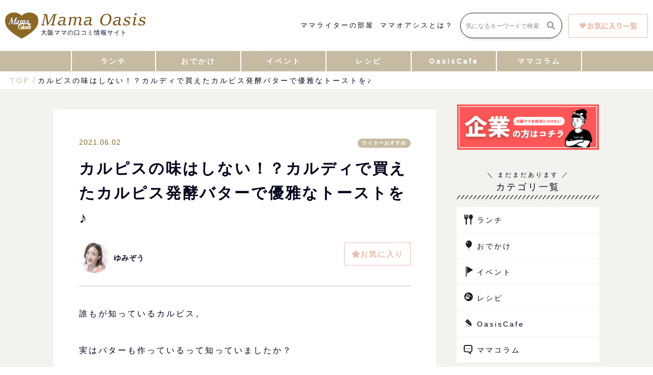

--- FILE ---
content_type: text/html; charset=UTF-8
request_url: https://mamaoasis.net/15780.html
body_size: 103978
content:
<!DOCTYPE html>
<html lang="ja"
	prefix="og: https://ogp.me/ns#" >
<head>
	<meta charset="UTF-8">
	<meta name="viewport" content="width=device-width, initial-scale=1.0">
	<meta http-equiv="X-UA-Compatible" content="ie=edge">
	<meta name="format-detection" content="telephone=no">
	<script>
		(function(d) {
			var config = {
				kitId: 'jsc1hhi',
				scriptTimeout: 3000,
				async: true
			},
			h=d.documentElement,t=setTimeout(function(){h.className=h.className.replace(/\bwf-loading\b/g,"")+" wf-inactive";},config.scriptTimeout),tk=d.createElement("script"),f=false,s=d.getElementsByTagName("script")[0],a;h.className+=" wf-loading";tk.src='https://use.typekit.net/'+config.kitId+'.js';tk.async=true;tk.onload=tk.onreadystatechange=function(){a=this.readyState;if(f||a&&a!="complete"&&a!="loaded")return;f=true;clearTimeout(t);try{Typekit.load(config)}catch(e){}};s.parentNode.insertBefore(tk,s)
		})(document);
	</script>
<!-- Global site tag (gtag.js) - Google Analytics -->
<script async src="https://www.googletagmanager.com/gtag/js?id=UA-155990592-1"></script>
<script>
  window.dataLayer = window.dataLayer || [];
  function gtag(){dataLayer.push(arguments);}
  gtag('js', new Date());

  gtag('config', 'UA-155990592-1');
</script>

<meta name="google-site-verification" content="i-R62M7JLaylI1qb-VWftyv4auojOH-EJpjDDuASb_g" />

	<title>カルピスの味はしない！？カルディで買えたカルピス発酵バターで優雅なトーストを♪ | ママオアシス＜MamaOasis＞</title>

		<!-- All in One SEO 4.1.1.2 -->
		<meta name="description" content="誰もが知っているカルピス。 実はバターも作っているって知っていましたか？ 今回、カ […]"/>
		<meta name="robots" content="max-snippet:-1, max-image-preview:large, max-video-preview:-1"/>
		<meta name="keywords" content="ライターおすすめ" />
		<link rel="canonical" href="https://mamaoasis.net/15780.html" />
		<meta property="og:site_name" content="ママオアシス＜MamaOasis＞" />
		<meta property="og:type" content="article" />
		<meta property="og:title" content="カルピスの味はしない！？カルディで買えたカルピス発酵バターで優雅なトーストを♪ | ママオアシス＜MamaOasis＞" />
		<meta property="og:description" content="誰もが知っているカルピス。 実はバターも作っているって知っていましたか？ 今回、カ […]" />
		<meta property="og:url" content="https://mamaoasis.net/15780.html" />
		<meta property="fb:admins" content="1723254487984655" />
		<meta property="og:image" content="https://mamaoasis.net/wp-content/uploads/2021/04/tempImagep3Jpf6.jpg" />
		<meta property="og:image:secure_url" content="https://mamaoasis.net/wp-content/uploads/2021/04/tempImagep3Jpf6.jpg" />
		<meta property="og:image:width" content="1000" />
		<meta property="og:image:height" content="750" />
		<meta property="article:tag" content="ライターおすすめ" />
		<meta property="article:published_time" content="2021-06-01T15:00:08Z" />
		<meta property="article:modified_time" content="2021-06-01T04:04:26Z" />
		<meta property="article:publisher" content="https://www.facebook.com/mamaoasis.site/" />
		<meta name="twitter:card" content="summary" />
		<meta name="twitter:site" content="@mama_oasis" />
		<meta name="twitter:domain" content="mamaoasis.net" />
		<meta name="twitter:title" content="カルピスの味はしない！？カルディで買えたカルピス発酵バターで優雅なトーストを♪ | ママオアシス＜MamaOasis＞" />
		<meta name="twitter:description" content="誰もが知っているカルピス。 実はバターも作っているって知っていましたか？ 今回、カ […]" />
		<meta name="twitter:image" content="https://mamaoasis.net/wp-content/uploads/2021/04/tempImagep3Jpf6.jpg" />
		<script type="application/ld+json" class="aioseo-schema">
			{"@context":"https:\/\/schema.org","@graph":[{"@type":"WebSite","@id":"https:\/\/mamaoasis.net\/#website","url":"https:\/\/mamaoasis.net\/","name":"\u30de\u30de\u30aa\u30a2\u30b7\u30b9\uff1cMamaOasis\uff1e","description":"\u5730\u57df\u5bc6\u7740\u578b\u30b3\u30df\u30e5\u30cb\u30c6\u30a3","publisher":{"@id":"https:\/\/mamaoasis.net\/#organization"}},{"@type":"Organization","@id":"https:\/\/mamaoasis.net\/#organization","name":"\u30de\u30de\u30aa\u30a2\u30b7\u30b9\uff1cMamaOasis\uff1e","url":"https:\/\/mamaoasis.net\/","logo":{"@type":"ImageObject","@id":"https:\/\/mamaoasis.net\/#organizationLogo","url":"\/wp-content\/uploads\/2022\/07\/cropped-logo.png","width":"89","height":"74"},"image":{"@id":"https:\/\/mamaoasis.net\/#organizationLogo"},"sameAs":["https:\/\/www.facebook.com\/mamaoasis.site\/","https:\/\/twitter.com\/mama_oasis"]},{"@type":"BreadcrumbList","@id":"https:\/\/mamaoasis.net\/15780.html#breadcrumblist","itemListElement":[{"@type":"ListItem","@id":"https:\/\/mamaoasis.net\/#listItem","position":"1","item":{"@id":"https:\/\/mamaoasis.net\/#item","name":"\u30db\u30fc\u30e0","description":"\u8ab0\u3082\u304c\u77e5\u3063\u3066\u3044\u308b\u30ab\u30eb\u30d4\u30b9\u3002 \u5b9f\u306f\u30d0\u30bf\u30fc\u3082\u4f5c\u3063\u3066\u3044\u308b\u3063\u3066\u77e5\u3063\u3066\u3044\u307e\u3057\u305f\u304b\uff1f \u4eca\u56de\u3001\u30ab [\u2026]","url":"https:\/\/mamaoasis.net\/"}}]},{"@type":"Person","@id":"https:\/\/mamaoasis.net\/author\/oasiswriter103#author","url":"https:\/\/mamaoasis.net\/author\/oasiswriter103","name":"\u3086\u307f\u305e\u3046","image":{"@type":"ImageObject","@id":"https:\/\/mamaoasis.net\/15780.html#authorImage","url":"\/wp-content\/uploads\/2020\/08\/S__38387737.jpg","width":"96","height":"96","caption":"\u3086\u307f\u305e\u3046"}}]}
		</script>
		<!-- All in One SEO -->

<link rel='dns-prefetch' href='//code.jquery.com' />
<link rel='dns-prefetch' href='//use.fontawesome.com' />
<link rel='dns-prefetch' href='//yubinbango.github.io' />
<link rel='dns-prefetch' href='//cdnjs.cloudflare.com' />
<link rel='dns-prefetch' href='//cdn.jsdelivr.net' />
<link rel="alternate" type="application/rss+xml" title="ママオアシス＜MamaOasis＞ &raquo; カルピスの味はしない！？カルディで買えたカルピス発酵バターで優雅なトーストを♪ のコメントのフィード" href="https://mamaoasis.net/15780.html/feed" />
<script type="text/javascript">
/* <![CDATA[ */
window._wpemojiSettings = {"baseUrl":"https:\/\/s.w.org\/images\/core\/emoji\/15.0.3\/72x72\/","ext":".png","svgUrl":"https:\/\/s.w.org\/images\/core\/emoji\/15.0.3\/svg\/","svgExt":".svg","source":{"concatemoji":"https:\/\/mamaoasis.net\/wp-includes\/js\/wp-emoji-release.min.js?ver=6.5.7"}};
/*! This file is auto-generated */
!function(i,n){var o,s,e;function c(e){try{var t={supportTests:e,timestamp:(new Date).valueOf()};sessionStorage.setItem(o,JSON.stringify(t))}catch(e){}}function p(e,t,n){e.clearRect(0,0,e.canvas.width,e.canvas.height),e.fillText(t,0,0);var t=new Uint32Array(e.getImageData(0,0,e.canvas.width,e.canvas.height).data),r=(e.clearRect(0,0,e.canvas.width,e.canvas.height),e.fillText(n,0,0),new Uint32Array(e.getImageData(0,0,e.canvas.width,e.canvas.height).data));return t.every(function(e,t){return e===r[t]})}function u(e,t,n){switch(t){case"flag":return n(e,"\ud83c\udff3\ufe0f\u200d\u26a7\ufe0f","\ud83c\udff3\ufe0f\u200b\u26a7\ufe0f")?!1:!n(e,"\ud83c\uddfa\ud83c\uddf3","\ud83c\uddfa\u200b\ud83c\uddf3")&&!n(e,"\ud83c\udff4\udb40\udc67\udb40\udc62\udb40\udc65\udb40\udc6e\udb40\udc67\udb40\udc7f","\ud83c\udff4\u200b\udb40\udc67\u200b\udb40\udc62\u200b\udb40\udc65\u200b\udb40\udc6e\u200b\udb40\udc67\u200b\udb40\udc7f");case"emoji":return!n(e,"\ud83d\udc26\u200d\u2b1b","\ud83d\udc26\u200b\u2b1b")}return!1}function f(e,t,n){var r="undefined"!=typeof WorkerGlobalScope&&self instanceof WorkerGlobalScope?new OffscreenCanvas(300,150):i.createElement("canvas"),a=r.getContext("2d",{willReadFrequently:!0}),o=(a.textBaseline="top",a.font="600 32px Arial",{});return e.forEach(function(e){o[e]=t(a,e,n)}),o}function t(e){var t=i.createElement("script");t.src=e,t.defer=!0,i.head.appendChild(t)}"undefined"!=typeof Promise&&(o="wpEmojiSettingsSupports",s=["flag","emoji"],n.supports={everything:!0,everythingExceptFlag:!0},e=new Promise(function(e){i.addEventListener("DOMContentLoaded",e,{once:!0})}),new Promise(function(t){var n=function(){try{var e=JSON.parse(sessionStorage.getItem(o));if("object"==typeof e&&"number"==typeof e.timestamp&&(new Date).valueOf()<e.timestamp+604800&&"object"==typeof e.supportTests)return e.supportTests}catch(e){}return null}();if(!n){if("undefined"!=typeof Worker&&"undefined"!=typeof OffscreenCanvas&&"undefined"!=typeof URL&&URL.createObjectURL&&"undefined"!=typeof Blob)try{var e="postMessage("+f.toString()+"("+[JSON.stringify(s),u.toString(),p.toString()].join(",")+"));",r=new Blob([e],{type:"text/javascript"}),a=new Worker(URL.createObjectURL(r),{name:"wpTestEmojiSupports"});return void(a.onmessage=function(e){c(n=e.data),a.terminate(),t(n)})}catch(e){}c(n=f(s,u,p))}t(n)}).then(function(e){for(var t in e)n.supports[t]=e[t],n.supports.everything=n.supports.everything&&n.supports[t],"flag"!==t&&(n.supports.everythingExceptFlag=n.supports.everythingExceptFlag&&n.supports[t]);n.supports.everythingExceptFlag=n.supports.everythingExceptFlag&&!n.supports.flag,n.DOMReady=!1,n.readyCallback=function(){n.DOMReady=!0}}).then(function(){return e}).then(function(){var e;n.supports.everything||(n.readyCallback(),(e=n.source||{}).concatemoji?t(e.concatemoji):e.wpemoji&&e.twemoji&&(t(e.twemoji),t(e.wpemoji)))}))}((window,document),window._wpemojiSettings);
/* ]]> */
</script>
<style id='wp-emoji-styles-inline-css' type='text/css'>

	img.wp-smiley, img.emoji {
		display: inline !important;
		border: none !important;
		box-shadow: none !important;
		height: 1em !important;
		width: 1em !important;
		margin: 0 0.07em !important;
		vertical-align: -0.1em !important;
		background: none !important;
		padding: 0 !important;
	}
</style>
<link rel='stylesheet' id='wp-block-library-css' href='https://c0.wp.com/c/6.5.7/wp-includes/css/dist/block-library/style.min.css' type='text/css' media='all' />
<style id='wp-block-library-inline-css' type='text/css'>
.has-text-align-justify{text-align:justify;}
</style>
<style id='classic-theme-styles-inline-css' type='text/css'>
/*! This file is auto-generated */
.wp-block-button__link{color:#fff;background-color:#32373c;border-radius:9999px;box-shadow:none;text-decoration:none;padding:calc(.667em + 2px) calc(1.333em + 2px);font-size:1.125em}.wp-block-file__button{background:#32373c;color:#fff;text-decoration:none}
</style>
<style id='global-styles-inline-css' type='text/css'>
body{--wp--preset--color--black: #000000;--wp--preset--color--cyan-bluish-gray: #abb8c3;--wp--preset--color--white: #ffffff;--wp--preset--color--pale-pink: #f78da7;--wp--preset--color--vivid-red: #cf2e2e;--wp--preset--color--luminous-vivid-orange: #ff6900;--wp--preset--color--luminous-vivid-amber: #fcb900;--wp--preset--color--light-green-cyan: #7bdcb5;--wp--preset--color--vivid-green-cyan: #00d084;--wp--preset--color--pale-cyan-blue: #8ed1fc;--wp--preset--color--vivid-cyan-blue: #0693e3;--wp--preset--color--vivid-purple: #9b51e0;--wp--preset--gradient--vivid-cyan-blue-to-vivid-purple: linear-gradient(135deg,rgba(6,147,227,1) 0%,rgb(155,81,224) 100%);--wp--preset--gradient--light-green-cyan-to-vivid-green-cyan: linear-gradient(135deg,rgb(122,220,180) 0%,rgb(0,208,130) 100%);--wp--preset--gradient--luminous-vivid-amber-to-luminous-vivid-orange: linear-gradient(135deg,rgba(252,185,0,1) 0%,rgba(255,105,0,1) 100%);--wp--preset--gradient--luminous-vivid-orange-to-vivid-red: linear-gradient(135deg,rgba(255,105,0,1) 0%,rgb(207,46,46) 100%);--wp--preset--gradient--very-light-gray-to-cyan-bluish-gray: linear-gradient(135deg,rgb(238,238,238) 0%,rgb(169,184,195) 100%);--wp--preset--gradient--cool-to-warm-spectrum: linear-gradient(135deg,rgb(74,234,220) 0%,rgb(151,120,209) 20%,rgb(207,42,186) 40%,rgb(238,44,130) 60%,rgb(251,105,98) 80%,rgb(254,248,76) 100%);--wp--preset--gradient--blush-light-purple: linear-gradient(135deg,rgb(255,206,236) 0%,rgb(152,150,240) 100%);--wp--preset--gradient--blush-bordeaux: linear-gradient(135deg,rgb(254,205,165) 0%,rgb(254,45,45) 50%,rgb(107,0,62) 100%);--wp--preset--gradient--luminous-dusk: linear-gradient(135deg,rgb(255,203,112) 0%,rgb(199,81,192) 50%,rgb(65,88,208) 100%);--wp--preset--gradient--pale-ocean: linear-gradient(135deg,rgb(255,245,203) 0%,rgb(182,227,212) 50%,rgb(51,167,181) 100%);--wp--preset--gradient--electric-grass: linear-gradient(135deg,rgb(202,248,128) 0%,rgb(113,206,126) 100%);--wp--preset--gradient--midnight: linear-gradient(135deg,rgb(2,3,129) 0%,rgb(40,116,252) 100%);--wp--preset--font-size--small: 13px;--wp--preset--font-size--medium: 20px;--wp--preset--font-size--large: 36px;--wp--preset--font-size--x-large: 42px;--wp--preset--spacing--20: 0.44rem;--wp--preset--spacing--30: 0.67rem;--wp--preset--spacing--40: 1rem;--wp--preset--spacing--50: 1.5rem;--wp--preset--spacing--60: 2.25rem;--wp--preset--spacing--70: 3.38rem;--wp--preset--spacing--80: 5.06rem;--wp--preset--shadow--natural: 6px 6px 9px rgba(0, 0, 0, 0.2);--wp--preset--shadow--deep: 12px 12px 50px rgba(0, 0, 0, 0.4);--wp--preset--shadow--sharp: 6px 6px 0px rgba(0, 0, 0, 0.2);--wp--preset--shadow--outlined: 6px 6px 0px -3px rgba(255, 255, 255, 1), 6px 6px rgba(0, 0, 0, 1);--wp--preset--shadow--crisp: 6px 6px 0px rgba(0, 0, 0, 1);}:where(.is-layout-flex){gap: 0.5em;}:where(.is-layout-grid){gap: 0.5em;}body .is-layout-flex{display: flex;}body .is-layout-flex{flex-wrap: wrap;align-items: center;}body .is-layout-flex > *{margin: 0;}body .is-layout-grid{display: grid;}body .is-layout-grid > *{margin: 0;}:where(.wp-block-columns.is-layout-flex){gap: 2em;}:where(.wp-block-columns.is-layout-grid){gap: 2em;}:where(.wp-block-post-template.is-layout-flex){gap: 1.25em;}:where(.wp-block-post-template.is-layout-grid){gap: 1.25em;}.has-black-color{color: var(--wp--preset--color--black) !important;}.has-cyan-bluish-gray-color{color: var(--wp--preset--color--cyan-bluish-gray) !important;}.has-white-color{color: var(--wp--preset--color--white) !important;}.has-pale-pink-color{color: var(--wp--preset--color--pale-pink) !important;}.has-vivid-red-color{color: var(--wp--preset--color--vivid-red) !important;}.has-luminous-vivid-orange-color{color: var(--wp--preset--color--luminous-vivid-orange) !important;}.has-luminous-vivid-amber-color{color: var(--wp--preset--color--luminous-vivid-amber) !important;}.has-light-green-cyan-color{color: var(--wp--preset--color--light-green-cyan) !important;}.has-vivid-green-cyan-color{color: var(--wp--preset--color--vivid-green-cyan) !important;}.has-pale-cyan-blue-color{color: var(--wp--preset--color--pale-cyan-blue) !important;}.has-vivid-cyan-blue-color{color: var(--wp--preset--color--vivid-cyan-blue) !important;}.has-vivid-purple-color{color: var(--wp--preset--color--vivid-purple) !important;}.has-black-background-color{background-color: var(--wp--preset--color--black) !important;}.has-cyan-bluish-gray-background-color{background-color: var(--wp--preset--color--cyan-bluish-gray) !important;}.has-white-background-color{background-color: var(--wp--preset--color--white) !important;}.has-pale-pink-background-color{background-color: var(--wp--preset--color--pale-pink) !important;}.has-vivid-red-background-color{background-color: var(--wp--preset--color--vivid-red) !important;}.has-luminous-vivid-orange-background-color{background-color: var(--wp--preset--color--luminous-vivid-orange) !important;}.has-luminous-vivid-amber-background-color{background-color: var(--wp--preset--color--luminous-vivid-amber) !important;}.has-light-green-cyan-background-color{background-color: var(--wp--preset--color--light-green-cyan) !important;}.has-vivid-green-cyan-background-color{background-color: var(--wp--preset--color--vivid-green-cyan) !important;}.has-pale-cyan-blue-background-color{background-color: var(--wp--preset--color--pale-cyan-blue) !important;}.has-vivid-cyan-blue-background-color{background-color: var(--wp--preset--color--vivid-cyan-blue) !important;}.has-vivid-purple-background-color{background-color: var(--wp--preset--color--vivid-purple) !important;}.has-black-border-color{border-color: var(--wp--preset--color--black) !important;}.has-cyan-bluish-gray-border-color{border-color: var(--wp--preset--color--cyan-bluish-gray) !important;}.has-white-border-color{border-color: var(--wp--preset--color--white) !important;}.has-pale-pink-border-color{border-color: var(--wp--preset--color--pale-pink) !important;}.has-vivid-red-border-color{border-color: var(--wp--preset--color--vivid-red) !important;}.has-luminous-vivid-orange-border-color{border-color: var(--wp--preset--color--luminous-vivid-orange) !important;}.has-luminous-vivid-amber-border-color{border-color: var(--wp--preset--color--luminous-vivid-amber) !important;}.has-light-green-cyan-border-color{border-color: var(--wp--preset--color--light-green-cyan) !important;}.has-vivid-green-cyan-border-color{border-color: var(--wp--preset--color--vivid-green-cyan) !important;}.has-pale-cyan-blue-border-color{border-color: var(--wp--preset--color--pale-cyan-blue) !important;}.has-vivid-cyan-blue-border-color{border-color: var(--wp--preset--color--vivid-cyan-blue) !important;}.has-vivid-purple-border-color{border-color: var(--wp--preset--color--vivid-purple) !important;}.has-vivid-cyan-blue-to-vivid-purple-gradient-background{background: var(--wp--preset--gradient--vivid-cyan-blue-to-vivid-purple) !important;}.has-light-green-cyan-to-vivid-green-cyan-gradient-background{background: var(--wp--preset--gradient--light-green-cyan-to-vivid-green-cyan) !important;}.has-luminous-vivid-amber-to-luminous-vivid-orange-gradient-background{background: var(--wp--preset--gradient--luminous-vivid-amber-to-luminous-vivid-orange) !important;}.has-luminous-vivid-orange-to-vivid-red-gradient-background{background: var(--wp--preset--gradient--luminous-vivid-orange-to-vivid-red) !important;}.has-very-light-gray-to-cyan-bluish-gray-gradient-background{background: var(--wp--preset--gradient--very-light-gray-to-cyan-bluish-gray) !important;}.has-cool-to-warm-spectrum-gradient-background{background: var(--wp--preset--gradient--cool-to-warm-spectrum) !important;}.has-blush-light-purple-gradient-background{background: var(--wp--preset--gradient--blush-light-purple) !important;}.has-blush-bordeaux-gradient-background{background: var(--wp--preset--gradient--blush-bordeaux) !important;}.has-luminous-dusk-gradient-background{background: var(--wp--preset--gradient--luminous-dusk) !important;}.has-pale-ocean-gradient-background{background: var(--wp--preset--gradient--pale-ocean) !important;}.has-electric-grass-gradient-background{background: var(--wp--preset--gradient--electric-grass) !important;}.has-midnight-gradient-background{background: var(--wp--preset--gradient--midnight) !important;}.has-small-font-size{font-size: var(--wp--preset--font-size--small) !important;}.has-medium-font-size{font-size: var(--wp--preset--font-size--medium) !important;}.has-large-font-size{font-size: var(--wp--preset--font-size--large) !important;}.has-x-large-font-size{font-size: var(--wp--preset--font-size--x-large) !important;}
.wp-block-navigation a:where(:not(.wp-element-button)){color: inherit;}
:where(.wp-block-post-template.is-layout-flex){gap: 1.25em;}:where(.wp-block-post-template.is-layout-grid){gap: 1.25em;}
:where(.wp-block-columns.is-layout-flex){gap: 2em;}:where(.wp-block-columns.is-layout-grid){gap: 2em;}
.wp-block-pullquote{font-size: 1.5em;line-height: 1.6;}
</style>
<link rel='stylesheet' id='contact-form-7-css' href='https://mamaoasis.net/wp-content/plugins/contact-form-7/includes/css/styles.css?ver=5.3.2' type='text/css' media='all' />
<link rel='stylesheet' id='wordpress-popular-posts-css-css' href='https://mamaoasis.net/wp-content/plugins/wordpress-popular-posts/assets/css/wpp.css?ver=5.0.1' type='text/css' media='all' />
<link rel='stylesheet' id='normalize-css' href='https://cdnjs.cloudflare.com/ajax/libs/normalize/8.0.0/normalize.min.css?ver=190718' type='text/css' media='all' />
<link rel='stylesheet' id='slick-css' href='https://cdn.jsdelivr.net/npm/slick-carousel@1.8.1/slick/slick.min.css?ver=190718' type='text/css' media='all' />
<link rel='stylesheet' id='block-css' href='https://mamaoasis.net/wp-content/themes/mamaoasis/css/blocks.css?ver=191212' type='text/css' media='all' />
<link rel='stylesheet' id='style-css' href='https://mamaoasis.net/wp-content/themes/mamaoasis/style.css?ver=250401-2' type='text/css' media='all' />
<link rel='stylesheet' id='fontawesomeStyle-css' href='https://use.fontawesome.com/releases/v5.6.1/css/all.css?ver=190718' type='text/css' media='all' />
<link rel='stylesheet' id='simple-favorites-css' href='https://mamaoasis.net/wp-content/plugins/favorites/assets/css/favorites.css?ver=2.3.6' type='text/css' media='all' />
<link rel='stylesheet' id='jetpack_css-css' href='https://c0.wp.com/p/jetpack/8.7.4/css/jetpack.css' type='text/css' media='all' />
<script type="text/javascript" src="https://code.jquery.com/jquery-3.3.1.min.js?ver=190718" id="jquery-js"></script>
<!--[if lt IE 8]>
<script type="text/javascript" src="https://c0.wp.com/c/6.5.7/wp-includes/js/json2.min.js" id="json2-js"></script>
<![endif]-->
<script type="text/javascript" id="wpp-js-js-extra">
/* <![CDATA[ */
var wpp_params = {"sampling_active":"0","sampling_rate":"100","ajax_url":"https:\/\/mamaoasis.net\/wp-json\/wordpress-popular-posts\/v1\/popular-posts","ID":"15780","token":"d7915ba334","debug":""};
/* ]]> */
</script>
<script type="text/javascript" src="https://mamaoasis.net/wp-content/plugins/wordpress-popular-posts/assets/js/wpp-5.0.0.min.js?ver=5.0.1" id="wpp-js-js"></script>
<script type="text/javascript" src="https://use.fontawesome.com/releases/v5.6.1/js/all.js?ver=190718" id="fontawesome-js"></script>
<script type="text/javascript" id="favorites-js-extra">
/* <![CDATA[ */
var favorites_data = {"ajaxurl":"https:\/\/mamaoasis.net\/wp-admin\/admin-ajax.php","nonce":"a34caece16","favorite":"\u304a\u6c17\u306b\u5165\u308a<i class=\"fas fa-star\"><\/i>","favorited":"\u3042\u308a\u304c\u3068\u3046<i class=\"fas fa-star\"><\/i>","includecount":"","indicate_loading":"","loading_text":"Loading","loading_image":"","loading_image_active":"","loading_image_preload":"","cache_enabled":"1","button_options":{"button_type":"custom","custom_colors":true,"box_shadow":false,"include_count":false,"default":{"background_default":false,"border_default":"#ecbdad","text_default":"#ecbdad","icon_default":"#ecbdad","count_default":false},"active":{"background_active":false,"border_active":"#dd3333","text_active":"#dd3333","icon_active":"#dd3333","count_active":false}},"authentication_modal_content":"<p>Please login to add favorites.<\/p>\n<p><a href=\"#\" data-favorites-modal-close>Dismiss this notice<\/a><\/p>\n","authentication_redirect":"","dev_mode":"","logged_in":"","user_id":"0","authentication_redirect_url":"https:\/\/mamaoasis.net\/wp-login.php"};
/* ]]> */
</script>
<script type="text/javascript" src="https://mamaoasis.net/wp-content/plugins/favorites/assets/js/favorites.min.js?ver=2.3.6" id="favorites-js"></script>
<link rel="https://api.w.org/" href="https://mamaoasis.net/wp-json/" /><link rel="alternate" type="application/json" href="https://mamaoasis.net/wp-json/wp/v2/posts/15780" /><link rel="EditURI" type="application/rsd+xml" title="RSD" href="https://mamaoasis.net/xmlrpc.php?rsd" />
<link rel='shortlink' href='https://mamaoasis.net/?p=15780' />
<link rel="alternate" type="application/json+oembed" href="https://mamaoasis.net/wp-json/oembed/1.0/embed?url=https%3A%2F%2Fmamaoasis.net%2F15780.html" />
<link rel="alternate" type="text/xml+oembed" href="https://mamaoasis.net/wp-json/oembed/1.0/embed?url=https%3A%2F%2Fmamaoasis.net%2F15780.html&#038;format=xml" />
	<script	type='text/javascript'><!--
	function reaction_buttons_increment_button_ajax(post_id, button){
		var already_voted_text = '';
		var only_one_vote = false;
		var show_after_votes = false;
		var use_as_counter = false;
		var use_percentages = false;
		var buttons = [0];

		if(!use_as_counter && jQuery("#reaction_buttons_post" + post_id + " .reaction_button_" + button).hasClass('voted')){
			return;
		}

		if(!use_as_counter){
			// remove the href attribute before sending the request to make
			// sure no one votes more than once by clicking ten times fast
			if(only_one_vote){
				// remove all the onclicks from the posts and replace it by the
				// alert not to vote twice if set
				if(already_voted_text){
					jQuery("#reaction_buttons_post" + post_id + " .reaction_button").attr('onclick', 'javascript:alert(\'' + already_voted_text + '\');');
				}
				else{
					jQuery("#reaction_buttons_post" + post_id + " .reaction_button").removeAttr('onclick');
				}
			}
			else{
				// remove/replace only on the clicked button
				if(already_voted_text){
					jQuery("#reaction_buttons_post" + post_id + " .reaction_button_" + button).attr('onclick', 'javascript:alert(\'' + already_voted_text + '\');');
				}
				else{
					jQuery("#reaction_buttons_post" + post_id + " .reaction_button_" + button).removeAttr('onclick');
				}
			}
		}
		jQuery.ajax({
				type: "post",url: "https://mamaoasis.net/wp-admin/admin-ajax.php", dataType: 'json',
					data: { action: 'reaction_buttons_increment_button_php', post_id: post_id, button: button, _ajax_nonce: '2309ee64bc' },
					success: function(data){
						if(use_percentages){
							var i;
							var b;
							for(i = 0; i < buttons.length; ++i){
								b = buttons[i];
								jQuery("#reaction_buttons_post" + post_id + " .reaction_button_" + b + " .count_number").html(data['percentage'][b]);
							}
						}
                        else if(show_after_votes){
							var i;
							var b;
							for(i = 0; i < buttons.length; ++i){
								b = buttons[i];
								jQuery("#reaction_buttons_post" + post_id + " .reaction_button_" + b + " .count_number").html(data['counts'][b]);
							}
						}
						else{
							jQuery("#reaction_buttons_post" + post_id + " .reaction_button_" + button + " .count_number").html(data['count']);
						}
						if(only_one_vote){
							jQuery("#reaction_buttons_post" + post_id + " .reaction_button").addClass('voted');
							jQuery("#reaction_buttons_post" + post_id + " .reaction_button_" + button).addClass('rb_chosen');
						}
						else{
							jQuery("#reaction_buttons_post" + post_id + " .reaction_button_" + button).addClass('voted');
						}
                        if(show_after_votes){
							jQuery("#reaction_buttons_post" + post_id + " .reaction_button .braces").removeAttr('style');
						}
					}
			});
		}
	--></script>
	
<link rel='dns-prefetch' href='//c0.wp.com'/>
<style type='text/css'>img#wpstats{display:none}</style><link rel="icon" href="/wp-content/uploads/2020/01/cropped-fav-32x32.jpg" sizes="32x32" />
<link rel="icon" href="/wp-content/uploads/2020/01/cropped-fav-192x192.jpg" sizes="192x192" />
<link rel="apple-touch-icon" href="/wp-content/uploads/2020/01/cropped-fav-180x180.jpg" />
<meta name="msapplication-TileImage" content="/wp-content/uploads/2020/01/cropped-fav-270x270.jpg" />
</head>
<body class="post-template-default single single-post postid-15780 single-format-standard wp-custom-logo has-sidebar right-sidebar three-column">

	<div class="fixed-wrap">
		<header id="header" class="flex items-center justify-between relative" role="banner">
			<div class="logo flex flex-row items-center">
				<a href="https://mamaoasis.net/" class="custom-logo-link" rel="home" data-wpel-link="internal"><img width="89" height="74" src="/wp-content/uploads/2022/07/cropped-logo.png" class="custom-logo" alt="ママオアシス＜MamaOasis＞" decoding="async" /></a>				<a href="https://mamaoasis.net/" data-wpel-link="internal">
				<div class="sub ml-2 flex-col">
					<img class="hidden md:block" src="https://mamaoasis.net/wp-content/themes/mamaoasis/images/common/logoText.svg" alt="ママオアシス英語テキスト">
					<p>大阪ママの口コミ情報サイト</p>
				</div>
				</a>
			</div>

							<div class="wid-header-wrap hidden lg:flex flex-no-wrap items-center justify-end">
					<section id="nav_menu-2" class="widget-odd widget-first widget-1 wid-conts widget_nav_menu"><div class="menu-%e3%83%98%e3%83%83%e3%83%80%e3%83%bc%e3%83%a1%e3%83%8b%e3%83%a5%e3%83%bc-container"><ul id="menu-%e3%83%98%e3%83%83%e3%83%80%e3%83%bc%e3%83%a1%e3%83%8b%e3%83%a5%e3%83%bc" class="menu"><li id="menu-item-32" class="menu-item menu-item-type-post_type menu-item-object-page menu-item-32"><a title="Check the mom writer" href="https://mamaoasis.net/member" data-wpel-link="internal">ママライターの部屋</a></li>
<li id="menu-item-33" class="menu-item menu-item-type-post_type menu-item-object-page menu-item-33"><a title="What is Mama Oasis?" href="https://mamaoasis.net/about" data-wpel-link="internal">ママオアシスとは？</a></li>
</ul></div></section><section id="search-2" class="widget-even widget-2 wid-conts widget_search"><form method="get" class="searchform bg-white shadow-md flex items-center flex-no-wrap rounded-full py-2 px-4 ml-5" action="https://mamaoasis.net/">
  <input type="text" placeholder="気になるキーワードで検索" name="s" class="searchfield" value="" />
  <input type="submit" value="" alt="検索" title="検索" class="searchsubmit">
</form></section><section id="execphp-2" class="widget-odd widget-last widget-3 wid-conts widget_execphp">			<div class="execphpwidget"><div class="btn favorite__btn">
<a class="heart fsNSCJP-bold" href="https://mamaoasis.net/favorite" data-wpel-link="internal">お気に入り一覧</a>
</div></div>
		</section>				</div>
			
			<div class="searchButton">
				<img src="https://mamaoasis.net/wp-content/themes/mamaoasis/images/common/icon_search.svg" alt="" decoding="async">
			</div>
			<div class="hamburgerButton" data-target="hamburgerButton-open">
				<span class="top"></span>
				<span class="middle"></span>
				<span class="bottom"></span>
			</div>

		</header>

		<nav class="nabGlobal">
	<div class="wrap">
		<ol id="globalNav" class="navMenu"><li id="menu-item-88" class="navMenuItem"><a class="link navLink" href="https://mamaoasis.net/category/lunch" data-wpel-link="internal"><strong class="gMenu_name">ランチ</strong></a></li>
<li id="menu-item-5480" class="navMenuItem"><a class="link navLink" href="https://mamaoasis.net/category/go-out" data-wpel-link="internal"><strong class="gMenu_name">おでかけ</strong></a></li>
<li id="menu-item-3122" class="navMenuItem"><a class="link navLink" href="https://mamaoasis.net/category/go-out/event" data-wpel-link="internal"><strong class="gMenu_name">イベント</strong></a></li>
<li id="menu-item-19832" class="navMenuItem"><a class="link navLink" href="https://mamaoasis.net/category/recipe" data-wpel-link="internal"><strong class="gMenu_name">レシピ</strong></a></li>
<li id="menu-item-3121" class="navMenuItem"><a class="link navLink" href="https://mamaoasis.net/category/go-out/studygroup" data-wpel-link="internal"><strong class="gMenu_name">OasisCafe</strong></a></li>
<li id="menu-item-5481" class="navMenuItem"><a class="link navLink" href="https://mamaoasis.net/category/column" data-wpel-link="internal"><strong class="gMenu_name">ママコラム</strong></a></li>
</ol>	</div>
</nav>
	</div>

		<div class="bre">
		<div class="container">
			<div id="breadcrumb"><ol><li ><a href="https://mamaoasis.net/" class="home" data-wpel-link="internal"><span>TOP</span></a></li><li><span>カルピスの味はしない！？カルディで買えたカルピス発酵バターで優雅なトーストを♪</span></li></ol></div>		</div>
	</div>
	
	<div class="bg-greige">
		
					<div id="content" class="container px-5 sm:px-0">
		
<div id="primary" class="content-area">
			<main id="main" class="on-sidebar" role="main">
	
	
			
				<article id="post-15780" class="l-postContent post-15780 post type-post status-publish format-standard has-post-thumbnail hentry category-recommend">

	<header class="entry-header">
		<div class="flex flex-wrap flex-col sm:flex-row justify-between sm:items-center">
			<time datetime="2021-06-02T00:00:08+09:00">
				2021.06.02			</time>
			<ul class="post-categories">
	<li><a href="https://mamaoasis.net/category/recommend" rel="category tag" data-wpel-link="internal">ライターおすすめ</a></li></ul>		</div>

		<h1>カルピスの味はしない！？カルディで買えたカルピス発酵バターで優雅なトーストを♪</h1>

		<div class="user">
			<div class="userContent">
				<img src="/wp-content/uploads/2020/08/S__38387737-150x150.jpg" width="50" height="50" alt="ゆみぞう" class="avatar avatar-50 wp-user-avatar wp-user-avatar-50 alignnone photo" />				<span>ゆみぞう</span>
			</div>
			<button class="simplefavorite-button" data-postid="15780" data-siteid="1" data-groupid="1" data-favoritecount="0" style="box-shadow:none;-webkit-box-shadow:none;-moz-box-shadow:none;border-color:#ecbdad;color:#ecbdad;">お気に入り<i class="fas fa-star"></i></button>		</div>
	</header>

	<div class="entry-content">
		<p>誰もが知っているカルピス。</p>
<p>&nbsp;</p>
<p>実はバターも作っているって知っていましたか？</p>
<p>&nbsp;</p>
<p>今回、カルピス社製バターを購入したので感想をシェアしたいと思います！</p>
<p>&nbsp;</p>
<p><img fetchpriority="high" decoding="async" class="alignnone size-full wp-image-15787" src="/wp-content/uploads/2021/04/tempImagee5zeBl.jpg" alt="" width="1000" height="750" srcset="https://mamaoasis.net/wp-content/uploads/2021/04/tempImagee5zeBl.jpg 1000w, https://mamaoasis.net/wp-content/uploads/2021/04/tempImagee5zeBl-300x225.jpg 300w, https://mamaoasis.net/wp-content/uploads/2021/04/tempImagee5zeBl-768x576.jpg 768w, https://mamaoasis.net/wp-content/uploads/2021/04/tempImagee5zeBl-315x236.jpg 315w, https://mamaoasis.net/wp-content/uploads/2021/04/tempImagee5zeBl-225x169.jpg 225w, https://mamaoasis.net/wp-content/uploads/2021/04/tempImagee5zeBl-150x113.jpg 150w, https://mamaoasis.net/wp-content/uploads/2021/04/tempImagee5zeBl-89x67.jpg 89w" sizes="(max-width: 1000px) 100vw, 1000px" /></p>
<p>&nbsp;</p>
<h2>カルディで発見！カルピス特撰バター！</h2>
<p>&nbsp;</p>
<p>以前、友人から「カルピスバター美味しいよ！」と聞いたことがあり、その存在は知っていました。</p>
<p>&nbsp;</p>
<p>みなさんは聞いたことありますか？</p>
<p>&nbsp;</p>
<p>わたしは最初、カルピス特撰バターの話を聞いたとき、</p>
<p>&nbsp;</p>
<p>「え、カルピスのバター？」</p>
<p>「カルピス味のバターなん？」</p>
<p>&nbsp;</p>
<p>と不思議に思ったんです。</p>
<p>&nbsp;</p>
<p>どんなものか見たくても、普通のスーパーでは取り扱ってないバター。</p>
<p>&nbsp;</p>
<p>今回他の買い物ついでに立ち寄ったカルディで発見！</p>
<p>&nbsp;</p>
<p>店内の奥にある冷蔵コーナーに並んでいました。</p>
<p>&nbsp;</p>
<p><img decoding="async" class="alignnone size-full wp-image-15793" src="/wp-content/uploads/2021/04/tempImageHrBf94.jpg" alt="" width="1000" height="750" srcset="https://mamaoasis.net/wp-content/uploads/2021/04/tempImageHrBf94.jpg 1000w, https://mamaoasis.net/wp-content/uploads/2021/04/tempImageHrBf94-300x225.jpg 300w, https://mamaoasis.net/wp-content/uploads/2021/04/tempImageHrBf94-768x576.jpg 768w, https://mamaoasis.net/wp-content/uploads/2021/04/tempImageHrBf94-315x236.jpg 315w, https://mamaoasis.net/wp-content/uploads/2021/04/tempImageHrBf94-225x169.jpg 225w, https://mamaoasis.net/wp-content/uploads/2021/04/tempImageHrBf94-150x113.jpg 150w, https://mamaoasis.net/wp-content/uploads/2021/04/tempImageHrBf94-89x67.jpg 89w" sizes="(max-width: 1000px) 100vw, 1000px" /></p>
<p>&nbsp;</p>
<p>４５０gで１６００円ほどと、そこそこな金額・・・</p>
<p>&nbsp;</p>
<p>有塩タイプ、食塩不使用タイプの２種類がありました。</p>
<p>&nbsp;</p>
<p><img loading="lazy" decoding="async" class="alignnone size-full wp-image-15792" src="/wp-content/uploads/2021/04/tempImageIUolXp.jpg" alt="" width="1000" height="750" srcset="https://mamaoasis.net/wp-content/uploads/2021/04/tempImageIUolXp.jpg 1000w, https://mamaoasis.net/wp-content/uploads/2021/04/tempImageIUolXp-300x225.jpg 300w, https://mamaoasis.net/wp-content/uploads/2021/04/tempImageIUolXp-768x576.jpg 768w, https://mamaoasis.net/wp-content/uploads/2021/04/tempImageIUolXp-315x236.jpg 315w, https://mamaoasis.net/wp-content/uploads/2021/04/tempImageIUolXp-225x169.jpg 225w, https://mamaoasis.net/wp-content/uploads/2021/04/tempImageIUolXp-150x113.jpg 150w, https://mamaoasis.net/wp-content/uploads/2021/04/tempImageIUolXp-89x67.jpg 89w" sizes="(max-width: 1000px) 100vw, 1000px" /></p>
<p>&nbsp;</p>
<p>だけど気になるので買ってみましたよ♪</p>
<p>&nbsp;</p>
<h2>カルピス特撰バターは何がすごい？</h2>
<p>&nbsp;</p>
<p>普通のバターよりもお値段が張るカルピス特撰バター。</p>
<p>&nbsp;</p>
<p>一体なにが普通のバターと違うのでしょうか？</p>
<p>&nbsp;</p>
<p>その秘密がわかりました。</p>
<p>&nbsp;</p>
<p>カルピス特撰バターは、<strong>あの乳酸菌飲料「カルピス」を作る工程で、生乳から乳脂肪に分解するときにできる脂肪分（クリーム分）</strong>から生まれたのが始まり。</p>
<p>&nbsp;</p>
<p>限られた量しか生産されず、<strong>「幻のバター」</strong>と言われてるそうです！</p>
<p>&nbsp;</p>
<p>当初は業務用として発売され、そのころより一流フランス料理店のトップシェフから絶賛を受けてきたのだそう。</p>
<p>&nbsp;</p>
<p>その後、一般用に販売されるようになりました。</p>
<p>&nbsp;</p>
<p>そんな希少バター！</p>
<p>&nbsp;</p>
<p>どんなものかワクワクしますね♪</p>
<p>&nbsp;</p>
<h2>カルピス特撰バター、いざ！開封！！</h2>
<p>&nbsp;</p>
<p>箱を開けると、金色の紙に包まれたバターが登場。</p>
<p>&nbsp;</p>
<p><img loading="lazy" decoding="async" class="alignnone size-full wp-image-15788" src="/wp-content/uploads/2021/04/tempImagedseMAP.jpg" alt="" width="1000" height="750" srcset="https://mamaoasis.net/wp-content/uploads/2021/04/tempImagedseMAP.jpg 1000w, https://mamaoasis.net/wp-content/uploads/2021/04/tempImagedseMAP-300x225.jpg 300w, https://mamaoasis.net/wp-content/uploads/2021/04/tempImagedseMAP-768x576.jpg 768w, https://mamaoasis.net/wp-content/uploads/2021/04/tempImagedseMAP-315x236.jpg 315w, https://mamaoasis.net/wp-content/uploads/2021/04/tempImagedseMAP-225x169.jpg 225w, https://mamaoasis.net/wp-content/uploads/2021/04/tempImagedseMAP-150x113.jpg 150w, https://mamaoasis.net/wp-content/uploads/2021/04/tempImagedseMAP-89x67.jpg 89w" sizes="(max-width: 1000px) 100vw, 1000px" /></p>
<p>&nbsp;</p>
<p>なんだか神々しく見えますね！</p>
<p>&nbsp;</p>
<p>箱の中には「必ず１０℃以下で保存してください」と書かれた用紙もありました。</p>
<p>&nbsp;</p>
<h3>カルピス特撰バター、色の違いにビックリ！</h3>
<p>&nbsp;</p>
<p>紙をさっそく開き、バターとご対面w</p>
<p>&nbsp;</p>
<p>せっかくなので、家にあるバターと並べたら色の違いが歴然！！</p>
<p>&nbsp;</p>
<p><strong>とってもキレイな白色バター</strong>なんです。</p>
<p>&nbsp;</p>
<p><img loading="lazy" decoding="async" class="alignnone size-full wp-image-15789" src="/wp-content/uploads/2021/04/tempImageOVx9rN.jpg" alt="" width="1000" height="750" srcset="https://mamaoasis.net/wp-content/uploads/2021/04/tempImageOVx9rN.jpg 1000w, https://mamaoasis.net/wp-content/uploads/2021/04/tempImageOVx9rN-300x225.jpg 300w, https://mamaoasis.net/wp-content/uploads/2021/04/tempImageOVx9rN-768x576.jpg 768w, https://mamaoasis.net/wp-content/uploads/2021/04/tempImageOVx9rN-315x236.jpg 315w, https://mamaoasis.net/wp-content/uploads/2021/04/tempImageOVx9rN-225x169.jpg 225w, https://mamaoasis.net/wp-content/uploads/2021/04/tempImageOVx9rN-150x113.jpg 150w, https://mamaoasis.net/wp-content/uploads/2021/04/tempImageOVx9rN-89x67.jpg 89w" sizes="(max-width: 1000px) 100vw, 1000px" /></p>
<p>&nbsp;</p>
<p><span style="font-size: 16px; color: #000000;">自宅のバターが古いせいではありません！</span></p>
<p>&nbsp;</p>
<p><span style="font-size: 16px; color: #000000;">期限内の普通の市販のバターです。</span></p>
<p>&nbsp;</p>
<p>同じバターなのに、こんなにも色が違うんですね。</p>
<p>&nbsp;</p>
<h3>カルピス特撰バター、焼いたパンに乗せてみました</h3>
<p>&nbsp;</p>
<p>いつも使うバターは硬くて取りにくいし溶けづらい。</p>
<p>&nbsp;</p>
<p>だけど<strong>カルピスバターはスッと取れてとってもなめらか</strong>。</p>
<p>&nbsp;</p>
<p>硬さにも違いがあるなと感じます。</p>
<p>&nbsp;</p>
<p>さっそく普段食べるときと同じようにパンを焼いて、オン　ザ　バター！</p>
<p>&nbsp;</p>
<p><img loading="lazy" decoding="async" class="alignnone size-full wp-image-15790" src="/wp-content/uploads/2021/04/tempImagedugzYE.jpg" alt="" width="1000" height="750" srcset="https://mamaoasis.net/wp-content/uploads/2021/04/tempImagedugzYE.jpg 1000w, https://mamaoasis.net/wp-content/uploads/2021/04/tempImagedugzYE-300x225.jpg 300w, https://mamaoasis.net/wp-content/uploads/2021/04/tempImagedugzYE-768x576.jpg 768w, https://mamaoasis.net/wp-content/uploads/2021/04/tempImagedugzYE-315x236.jpg 315w, https://mamaoasis.net/wp-content/uploads/2021/04/tempImagedugzYE-225x169.jpg 225w, https://mamaoasis.net/wp-content/uploads/2021/04/tempImagedugzYE-150x113.jpg 150w, https://mamaoasis.net/wp-content/uploads/2021/04/tempImagedugzYE-89x67.jpg 89w" sizes="(max-width: 1000px) 100vw, 1000px" /></p>
<p>&nbsp;</p>
<p>食べた感想ですが、普段食べているバターよりコクがあるのに、とてもあっさり！</p>
<p>&nbsp;</p>
<p>そしてなんと言っても<strong>カルピスの味はまったくしません！</strong></p>
<p>&nbsp;</p>
<p>普通のバターと同じ味。</p>
<p>&nbsp;</p>
<p>ですが<strong>すっごくクリーミーでスッと溶ける口どけ。</strong></p>
<p>&nbsp;</p>
<p>子どもたちは食パン２枚ペロリと食べてしまいました。</p>
<p>&nbsp;</p>
<p>今回わたしはパンにつけて食べましたが</p>
<p>&nbsp;</p>
<p>・じゃがバター</p>
<p>・お菓子やパン作り</p>
<p>&nbsp;</p>
<p>など様々なタイミングで使っても普段よりも一層料理が美味しくなると思います！</p>
<p>&nbsp;</p>
<p>ちょっぴりお高めなバターですが、買う価値あり！</p>
<p>&nbsp;</p>
<p>見つけたらぜひ買ってみてくださいね！</p>
					</div>

	<footer class="entry-footer">
		<section class="share">
			<h2>この記事が面白かったら、コメント・シェア・お気に入りしてね！</h2>
			<div class="inner">
        <a class="comment-area" href="#commentArea">
          <div class="comment-area-title">コメント</div>
          <div class="comment-area-num">0</div>
        </a>
        										<aside class="social">
<ul class="socialList">
			<li class="socialList_item"><a class="socialList_link icon-line" href="//line.me/R/msg/text/?カルピスの味はしない！？カルディで買えたカルピス発酵バターで優雅なトーストを♪%0Ahttps://mamaoasis.net/15780.html" target="_blank" title="LINEで送る" onclick="javascript:window.open(this.href, &#039;_blank&#039;, &#039;menubar=no,toolbar=no,resizable=yes,scrollbars=yes,height=400,width=600&#039;);return false;" data-wpel-link="external" rel="nofollow external noopener noreferrer"></a></li>
			<li class="socialList_item"><a class="socialList_link icon-facebook" href="//www.facebook.com/sharer.php?src=bm&amp;u=https://mamaoasis.net/15780.html&amp;t=カルピスの味はしない！？カルディで買えたカルピス発酵バターで優雅なトーストを♪" title="Facebookでシェア" onclick="javascript:window.open(this.href, &#039;_blank&#039;, &#039;menubar=no,toolbar=no,resizable=yes,scrollbars=yes,height=800,width=600&#039;);return false;" data-wpel-link="external" target="_blank" rel="nofollow external noopener noreferrer"></a></li>
			<li class="socialList_item"><a class="socialList_link icon-twitter" href="//twitter.com/share?text=カルピスの味はしない！？カルディで買えたカルピス発酵バターで優雅なトーストを♪&amp;url=https://mamaoasis.net/15780.html" target="_blank" title="Twitterで共有" onclick="javascript:window.open(this.href, &#039;_blank&#039;, &#039;menubar=no,toolbar=no,resizable=yes,scrollbars=yes,height=400,width=600&#039;);return false;" data-wpel-link="external" rel="nofollow external noopener noreferrer"></a></li>
</ul>
</aside>
								<button class="simplefavorite-button" data-postid="15780" data-siteid="1" data-groupid="1" data-favoritecount="0" style="box-shadow:none;-webkit-box-shadow:none;-moz-box-shadow:none;border-color:#ecbdad;color:#ecbdad;">お気に入り<i class="fas fa-star"></i></button>			</div>
		</section>
		<section class="thisWriter">
			<h2>この記事を書いたママライター</h2>
			<div class="user">
				<div class="userContent">
					<img src="/wp-content/uploads/2020/08/S__38387737-150x150.jpg" width="80" height="80" alt="ゆみぞう" class="avatar avatar-80 wp-user-avatar wp-user-avatar-80 alignnone photo" />					<span>ゆみぞう</span>
				</div>
				<a class="userLink" href="https://mamaoasis.net/author/oasiswriter103" data-wpel-link="internal">
					このママライターの紹介はこちら
				</a>
			</div>
		</section>
		<section class="commentArea" id="commentArea">
			<h2>コメントもらえると喜びます</h2>
			
<!-- You can start editing here. -->


			<!-- If comments are open, but there are no comments. -->

	
	<div id="respond" class="comment-respond">
		<h3 id="reply-title" class="comment-reply-title">コメントを残す <small><a rel="nofollow" id="cancel-comment-reply-link" href="/15780.html#respond" style="display:none;" data-wpel-link="internal">コメントをキャンセル</a></small></h3><form action="https://mamaoasis.net/wp-comments-post.php" method="post" id="commentform" class="comment-form"><p class="comment-notes"><span id="email-notes">メールアドレスが公開されることはありません。</span> <span class="required-field-message"><span class="required">※</span> が付いている欄は必須項目です</span></p><p class="comment-form-comment"><label for="comment">コメント <span class="required">※</span></label> <textarea id="comment" name="comment" cols="45" rows="8" maxlength="65525" required="required"></textarea></p><p class="comment-form-author"><label for="author">名前</label> <input id="author" name="author" type="text" value="" size="30" maxlength="245" autocomplete="name" /></p>
<p class="comment-form-email"><label for="email">メール</label> <input id="email" name="email" type="text" value="" size="30" maxlength="100" aria-describedby="email-notes" autocomplete="email" /></p>
<p class="comment-form-url"><label for="url">サイト</label> <input id="url" name="url" type="text" value="" size="30" maxlength="200" autocomplete="url" /></p>
<p class="form-submit"><input name="submit" type="submit" id="submit" class="submit" value="コメントを送信" /> <input type='hidden' name='comment_post_ID' value='15780' id='comment_post_ID' />
<input type='hidden' name='comment_parent' id='comment_parent' value='0' />
</p><div id="comment-image-reloaded-wrapper"><p id="comment-image-reloaded-error"></p><label for='comment_image_reloaded_15780'>画像をつける</label><p class='comment-image-reloaded'><input type='file' name=comment_image_reloaded_15780[] id='comment_image_reloaded' multiple='multiple' /></p></div><!-- #comment-image-wrapper --></form>	</div><!-- #respond -->
			</section>
	</footer>

</article>



						
			

<div class="pagerNav">

	
	<ul class="pagerNav__wrap">

				<li class="partition">
			<a href="https://mamaoasis.net/16107.html" title="大阪のチーズケーキといえば「りくろーおじさん」大人になってみるとレーズンがないなんて考えられなかった件" data-wpel-link="internal">

				<figure>

					<img width="150" height="113" src="/wp-content/uploads/2021/05/スクリーンショット-2021-04-30-8.17.31-150x113.jpg" class="img wp-post-image" alt="りくろーおじさんのチーズケーキ" decoding="async" loading="lazy" srcset="https://mamaoasis.net/wp-content/uploads/2021/05/スクリーンショット-2021-04-30-8.17.31-150x113.jpg 150w, https://mamaoasis.net/wp-content/uploads/2021/05/スクリーンショット-2021-04-30-8.17.31-315x236.jpg 315w, https://mamaoasis.net/wp-content/uploads/2021/05/スクリーンショット-2021-04-30-8.17.31-225x169.jpg 225w" sizes="(max-width: 150px) 100vw, 150px" />				</figure>
				<div class="pagerNav__body">
					<span>NEXT</span>
					<h3 class="text-over_3">
						大阪のチーズケーキといえば「りくろーおじさん」大人になってみるとレーズンがないなんて考えられなかった件					</h3>
				</div>

			</a>
		</li>

		
		
		<li>
			<a href="https://mamaoasis.net/15575.html" title="【協力店募集】マイバッグの次はマイ容器でお買い物！ママオアシスはエコステッカーで深刻なプラゴミ問題に取り組みます！" data-wpel-link="internal">
				<figure>
					<img width="150" height="113" src="/wp-content/uploads/2021/04/20F7E0C3-0BE4-4BD2-BFBA-BC2A4EE36EFF-150x113.jpeg" class="img wp-post-image" alt="エコステッカー" decoding="async" loading="lazy" srcset="https://mamaoasis.net/wp-content/uploads/2021/04/20F7E0C3-0BE4-4BD2-BFBA-BC2A4EE36EFF-150x113.jpeg 150w, https://mamaoasis.net/wp-content/uploads/2021/04/20F7E0C3-0BE4-4BD2-BFBA-BC2A4EE36EFF-315x236.jpeg 315w, https://mamaoasis.net/wp-content/uploads/2021/04/20F7E0C3-0BE4-4BD2-BFBA-BC2A4EE36EFF-225x169.jpeg 225w" sizes="(max-width: 150px) 100vw, 150px" />				</figure>
				<div class="pagerNav__body">
					<span>PREV</span>
					<h3 class="text-over_3">
						【協力店募集】マイバッグの次はマイ容器でお買い物！ママオアシスはエコステッカーで深刻なプラゴミ問題に取り組みます！					</h3>
				</div>
			</a>
		</li>

	
	</ul>


</div><!-- pagerNav -->
	
							<h2 class="loop-title sponsor-title fsFTS-bold borderLine">スポンサー様</h2>
			<div class="sponsor_list">
									<div class="sponsor_info">
						<a href="https://clcjapan.com/" data-wpel-link="external" target="_blank" rel="nofollow external noopener noreferrer">
							<img class="sponsor-logo" src="https://mamaoasis.net/wp-content/themes/mamaoasis/images/sponsor/clcjapan.com.jpg" />
						</a>
					</div>
									<div class="sponsor_info">
						<a href="https://www.matsumotogakuen.ac.jp/" data-wpel-link="external" target="_blank" rel="nofollow external noopener noreferrer">
							<img class="sponsor-logo" src="https://mamaoasis.net/wp-content/themes/mamaoasis/images/sponsor/matsumotogakuen.ac.jp.jpg" />
						</a>
					</div>
									<div class="sponsor_info">
						<a href="https://www.osaka-ouchi.net/" data-wpel-link="external" target="_blank" rel="nofollow external noopener noreferrer">
							<img class="sponsor-logo" src="https://mamaoasis.net/wp-content/themes/mamaoasis/images/sponsor/osaka-ouchi.net.png" />
						</a>
					</div>
									<div class="sponsor_info">
						<a href="https://k-cancan.jp/" data-wpel-link="external" target="_blank" rel="nofollow external noopener noreferrer">
							<img class="sponsor-logo" src="https://mamaoasis.net/wp-content/themes/mamaoasis/images/sponsor/k-cancan.jp.jpg" />
						</a>
					</div>
									<div class="sponsor_info">
						<a href="https://kodomo-mirai.ne.jp/" data-wpel-link="external" target="_blank" rel="nofollow external noopener noreferrer">
							<img class="sponsor-logo" src="https://mamaoasis.net/wp-content/themes/mamaoasis/images/sponsor/kodomo-mirai.ne.jp.png" />
						</a>
					</div>
									<div class="sponsor_info">
						<a href="https://cazal.co.jp/" data-wpel-link="external" target="_blank" rel="nofollow external noopener noreferrer">
							<img class="sponsor-logo" src="https://mamaoasis.net/wp-content/themes/mamaoasis/images/sponsor/cazal.co.jp.png" />
						</a>
					</div>
									<div class="sponsor_info">
						<a href="https://115283.jp/" data-wpel-link="external" target="_blank" rel="nofollow external noopener noreferrer">
							<img class="sponsor-logo" src="https://mamaoasis.net/wp-content/themes/mamaoasis/images/sponsor/115283.jp.png" />
						</a>
					</div>
									<div class="sponsor_info">
						<a href="https://mamaoasis.net/40373.html" data-wpel-link="internal">
							<img class="sponsor-logo" src="https://mamaoasis.net/wp-content/themes/mamaoasis/images/sponsor/shogai-gakushu_new-20240901.jpg" />
						</a>
					</div>
									<div class="sponsor_info">
						<a href="https://tsuboichi.co.jp/" data-wpel-link="external" target="_blank" rel="nofollow external noopener noreferrer">
							<img class="sponsor-logo" src="https://mamaoasis.net/wp-content/themes/mamaoasis/images/sponsor/tsuboichi.co.jp.png" />
						</a>
					</div>
									<div class="sponsor_info">
						<a href="https://matsu-kou-kawachinagano.com" data-wpel-link="external" target="_blank" rel="nofollow external noopener noreferrer">
							<img class="sponsor-logo" src="https://mamaoasis.net/wp-content/themes/mamaoasis/images/sponsor/matsu-kou-kawachinagano.com.jpg" />
						</a>
					</div>
									<div class="sponsor_info">
						<a href="https://www.instagram.com/karo_kimono" data-wpel-link="external" target="_blank" rel="nofollow external noopener noreferrer">
							<img class="sponsor-logo" src="https://mamaoasis.net/wp-content/themes/mamaoasis/images/sponsor/karo_kimono.jpg" />
						</a>
					</div>
									<div class="sponsor_info">
						<a href="https://pol-p.com" data-wpel-link="external" target="_blank" rel="nofollow external noopener noreferrer">
							<img class="sponsor-logo" src="https://mamaoasis.net/wp-content/themes/mamaoasis/images/sponsor/pol-p.com.jpg" />
						</a>
					</div>
									<div class="sponsor_info">
						<a href="https://www.instagram.com/mery_gury/" data-wpel-link="external" target="_blank" rel="nofollow external noopener noreferrer">
							<img class="sponsor-logo" src="https://mamaoasis.net/wp-content/themes/mamaoasis/images/sponsor/merygury.jpg?ver=2" />
						</a>
					</div>
							</div>
		
		
<section class="related-post">

	<h2 class="related-article__title fsFTS-bold borderLine">関連記事</h2>
	<div class="loop-content">

	
		

<div class="post-grid">
	<article id="post-50977" class="post-50977 post type-post status-publish format-standard has-post-thumbnail hentry category-recommend">

		<figure class="post-thumbnail">
			<a href="https://mamaoasis.net/50977.html" data-wpel-link="internal">
									<img width="225" height="169" src="/wp-content/uploads/2025/06/見出しを追加-1-225x169.jpg" class="thumbnailImage w-full wp-post-image" alt="" decoding="async" loading="lazy" srcset="https://mamaoasis.net/wp-content/uploads/2025/06/見出しを追加-1-225x169.jpg 225w, https://mamaoasis.net/wp-content/uploads/2025/06/見出しを追加-1-300x225.jpg 300w, https://mamaoasis.net/wp-content/uploads/2025/06/見出しを追加-1-768x576.jpg 768w, https://mamaoasis.net/wp-content/uploads/2025/06/見出しを追加-1-315x236.jpg 315w, https://mamaoasis.net/wp-content/uploads/2025/06/見出しを追加-1-150x113.jpg 150w, https://mamaoasis.net/wp-content/uploads/2025/06/見出しを追加-1-89x67.jpg 89w, https://mamaoasis.net/wp-content/uploads/2025/06/見出しを追加-1.jpg 800w" sizes="(max-width: 225px) 100vw, 225px" />							</a>
		</figure>

		<div class="cardBody">
			<a href="https://mamaoasis.net/50977.html" data-wpel-link="internal">
				<time datetime="2025-07-11T00:00:18+09:00">
					2025.07.11				</time>
				<h3>簡単でかわいい！世界でひとつのモールドール作り！</h3>
				<span class="hyoka">
          <div class="comment">
            2          </div>
          				</span>
			</a>

				<ul class="categlry-list">
					<li class="categlry-list__item">
				<a href="https://mamaoasis.net/category/recommend" data-wpel-link="internal">
					ライターおすすめ				</a>
			</li>
		
	</ul>

			<div class="user">
				<a href="https://mamaoasis.net/author/oasiswriter206" class="userLink" data-wpel-link="internal">
					<span>おトミ</span>
					<img src="/wp-content/uploads/2025/03/IMG20240920104958_01-150x150.jpg" width="40" height="40" alt="おトミ" class="avatar avatar-40 wp-user-avatar wp-user-avatar-40 alignnone photo" />				</a>
			</div>

		</div>

	</article>
</div>
		
		

<div class="post-grid">
	<article id="post-49337" class="post-49337 post type-post status-publish format-standard has-post-thumbnail hentry category-recommend">

		<figure class="post-thumbnail">
			<a href="https://mamaoasis.net/49337.html" data-wpel-link="internal">
									<img width="225" height="169" src="/wp-content/uploads/2025/04/自分専用画像-32-225x169.jpg" class="thumbnailImage w-full wp-post-image" alt="堺市倫理法人会特別講演会川淵三郎氏" decoding="async" loading="lazy" srcset="https://mamaoasis.net/wp-content/uploads/2025/04/自分専用画像-32-225x169.jpg 225w, https://mamaoasis.net/wp-content/uploads/2025/04/自分専用画像-32-300x225.jpg 300w, https://mamaoasis.net/wp-content/uploads/2025/04/自分専用画像-32-768x576.jpg 768w, https://mamaoasis.net/wp-content/uploads/2025/04/自分専用画像-32-315x236.jpg 315w, https://mamaoasis.net/wp-content/uploads/2025/04/自分専用画像-32-150x113.jpg 150w, https://mamaoasis.net/wp-content/uploads/2025/04/自分専用画像-32-89x67.jpg 89w, https://mamaoasis.net/wp-content/uploads/2025/04/自分専用画像-32.jpg 800w" sizes="(max-width: 225px) 100vw, 225px" />							</a>
		</figure>

		<div class="cardBody">
			<a href="https://mamaoasis.net/49337.html" data-wpel-link="internal">
				<time datetime="2025-04-09T21:25:17+09:00">
					2025.04.09				</time>
				<h3>「Jリーグ作った人だーれだ？」堺名誉大使でもある川淵三郎氏、5/9フェニーチェ堺にやってきます！</h3>
				<span class="hyoka">
          <div class="comment">
            4          </div>
          				</span>
			</a>

				<ul class="categlry-list">
					<li class="categlry-list__item">
				<a href="https://mamaoasis.net/category/recommend" data-wpel-link="internal">
					ライターおすすめ				</a>
			</li>
		
	</ul>

			<div class="user">
				<a href="https://mamaoasis.net/author/aomushi" class="userLink" data-wpel-link="internal">
					<span>代表あおむし</span>
					<img src="/wp-content/uploads/2020/01/line_211603776296985-73x74.jpg" width="40" height="40" alt="代表あおむし" class="avatar avatar-40 wp-user-avatar wp-user-avatar-40 alignnone photo" />				</a>
			</div>

		</div>

	</article>
</div>
		
		

<div class="post-grid">
	<article id="post-48077" class="post-48077 post type-post status-publish format-standard has-post-thumbnail hentry category-recommend category-sakai category-disnon">

		<figure class="post-thumbnail">
			<a href="https://mamaoasis.net/48077.html" data-wpel-link="internal">
									<img width="225" height="169" src="/wp-content/uploads/2025/09/令和の米騒動もこわくない-225x169.jpg" class="thumbnailImage w-full wp-post-image" alt="MIRAIE倶楽部" decoding="async" loading="lazy" srcset="https://mamaoasis.net/wp-content/uploads/2025/09/令和の米騒動もこわくない-225x169.jpg 225w, https://mamaoasis.net/wp-content/uploads/2025/09/令和の米騒動もこわくない-300x225.jpg 300w, https://mamaoasis.net/wp-content/uploads/2025/09/令和の米騒動もこわくない-768x576.jpg 768w, https://mamaoasis.net/wp-content/uploads/2025/09/令和の米騒動もこわくない-315x236.jpg 315w, https://mamaoasis.net/wp-content/uploads/2025/09/令和の米騒動もこわくない-150x113.jpg 150w, https://mamaoasis.net/wp-content/uploads/2025/09/令和の米騒動もこわくない-89x67.jpg 89w, https://mamaoasis.net/wp-content/uploads/2025/09/令和の米騒動もこわくない.jpg 800w" sizes="(max-width: 225px) 100vw, 225px" />							</a>
		</figure>

		<div class="cardBody">
			<a href="https://mamaoasis.net/48077.html" data-wpel-link="internal">
				<time datetime="2025-04-09T00:00:00+09:00">
					2025.04.09				</time>
				<h3>【2025年秋 堺市産米】先行受付開始！「MIRAIE倶楽部」が堺市民に届けるお米の定期配送サービス！令和の米騒動もこわくない！</h3>
				<span class="hyoka">
          <div class="comment">
            12          </div>
          				</span>
			</a>

				<ul class="categlry-list">
					<li class="categlry-list__item">
				<a href="https://mamaoasis.net/category/recommend" data-wpel-link="internal">
					ライターおすすめ				</a>
			</li>
					<li class="categlry-list__item">
				<a href="https://mamaoasis.net/category/area/sakai" data-wpel-link="internal">
					堺市				</a>
			</li>
					<li class="categlry-list__item">
				<a href="https://mamaoasis.net/category/disnon" data-wpel-link="internal">
					千				</a>
			</li>
		
	</ul>

			<div class="user">
				<a href="https://mamaoasis.net/author/junrin" class="userLink" data-wpel-link="internal">
					<span>じゅんりん</span>
					<img src="/wp-content/uploads/2020/01/line_211631160567235-150x150.jpg" width="40" height="40" alt="じゅんりん" class="avatar avatar-40 wp-user-avatar wp-user-avatar-40 alignnone photo" />				</a>
			</div>

		</div>

	</article>
</div>
		
		

<div class="post-grid">
	<article id="post-48599" class="post-48599 post type-post status-publish format-standard has-post-thumbnail hentry category-recommend category-kirei">

		<figure class="post-thumbnail">
			<a href="https://mamaoasis.net/48599.html" data-wpel-link="internal">
									<img width="225" height="169" src="/wp-content/uploads/2025/04/1-1-225x169.jpg" class="thumbnailImage w-full wp-post-image" alt="" decoding="async" loading="lazy" srcset="https://mamaoasis.net/wp-content/uploads/2025/04/1-1-225x169.jpg 225w, https://mamaoasis.net/wp-content/uploads/2025/04/1-1-300x225.jpg 300w, https://mamaoasis.net/wp-content/uploads/2025/04/1-1-768x576.jpg 768w, https://mamaoasis.net/wp-content/uploads/2025/04/1-1-315x236.jpg 315w, https://mamaoasis.net/wp-content/uploads/2025/04/1-1-150x113.jpg 150w, https://mamaoasis.net/wp-content/uploads/2025/04/1-1-89x67.jpg 89w, https://mamaoasis.net/wp-content/uploads/2025/04/1-1.jpg 800w" sizes="(max-width: 225px) 100vw, 225px" />							</a>
		</figure>

		<div class="cardBody">
			<a href="https://mamaoasis.net/48599.html" data-wpel-link="internal">
				<time datetime="2025-04-02T00:00:48+09:00">
					2025.04.02				</time>
				<h3>いつものお米に置き換えてダイエットや美容に効果あり！タイ発スーパーフード「ライスベリー」の魅力</h3>
				<span class="hyoka">
          <div class="comment">
            6          </div>
          				</span>
			</a>

				<ul class="categlry-list">
					<li class="categlry-list__item">
				<a href="https://mamaoasis.net/category/recommend" data-wpel-link="internal">
					ライターおすすめ				</a>
			</li>
					<li class="categlry-list__item">
				<a href="https://mamaoasis.net/category/kirei" data-wpel-link="internal">
					美容・健康				</a>
			</li>
		
	</ul>

			<div class="user">
				<a href="https://mamaoasis.net/author/oasiswriter178" class="userLink" data-wpel-link="internal">
					<span>SHINOBU</span>
					<img src="/wp-content/uploads/2024/02/IMG_20230102_100908_446-74x74.jpg" width="40" height="40" alt="SHINOBU" class="avatar avatar-40 wp-user-avatar wp-user-avatar-40 alignnone photo" />				</a>
			</div>

		</div>

	</article>
</div>
		
		

<div class="post-grid">
	<article id="post-44511" class="post-44511 post type-post status-publish format-standard has-post-thumbnail hentry category-recommend">

		<figure class="post-thumbnail">
			<a href="https://mamaoasis.net/44511.html" data-wpel-link="internal">
									<img width="225" height="169" src="/wp-content/uploads/2024/08/IMG_4433-225x169.png" class="thumbnailImage w-full wp-post-image" alt="" decoding="async" loading="lazy" srcset="https://mamaoasis.net/wp-content/uploads/2024/08/IMG_4433-225x169.png 225w, https://mamaoasis.net/wp-content/uploads/2024/08/IMG_4433-300x225.png 300w, https://mamaoasis.net/wp-content/uploads/2024/08/IMG_4433-768x576.png 768w, https://mamaoasis.net/wp-content/uploads/2024/08/IMG_4433-315x236.png 315w, https://mamaoasis.net/wp-content/uploads/2024/08/IMG_4433-150x113.png 150w, https://mamaoasis.net/wp-content/uploads/2024/08/IMG_4433-89x67.png 89w, https://mamaoasis.net/wp-content/uploads/2024/08/IMG_4433.png 800w" sizes="(max-width: 225px) 100vw, 225px" />							</a>
		</figure>

		<div class="cardBody">
			<a href="https://mamaoasis.net/44511.html" data-wpel-link="internal">
				<time datetime="2024-12-21T00:00:22+09:00">
					2024.12.21				</time>
				<h3>登録者700人超！LINEオープンチャット「大阪ママとつながりたい」に参加しなきゃ損！メンバー限定オフ会は大盛況でした！</h3>
				<span class="hyoka">
          <div class="comment">
            0          </div>
          				</span>
			</a>

				<ul class="categlry-list">
					<li class="categlry-list__item">
				<a href="https://mamaoasis.net/category/recommend" data-wpel-link="internal">
					ライターおすすめ				</a>
			</li>
		
	</ul>

			<div class="user">
				<a href="https://mamaoasis.net/author/master" class="userLink" data-wpel-link="internal">
					<span>MamaOasis編集部</span>
					<img src="/wp-content/uploads/2020/01/ママオアシス_ロゴ-74x74.png" width="40" height="40" alt="MamaOasis編集部" class="avatar avatar-40 wp-user-avatar wp-user-avatar-40 alignnone photo" />				</a>
			</div>

		</div>

	</article>
</div>
		
		

<div class="post-grid">
	<article id="post-46316" class="post-46316 post type-post status-publish format-standard has-post-thumbnail hentry category-recommend">

		<figure class="post-thumbnail">
			<a href="https://mamaoasis.net/46316.html" data-wpel-link="internal">
									<img width="225" height="169" src="/wp-content/uploads/2024/11/eSIM-1-1-225x169.jpg" class="thumbnailImage w-full wp-post-image" alt="" decoding="async" loading="lazy" srcset="https://mamaoasis.net/wp-content/uploads/2024/11/eSIM-1-1-225x169.jpg 225w, https://mamaoasis.net/wp-content/uploads/2024/11/eSIM-1-1-300x225.jpg 300w, https://mamaoasis.net/wp-content/uploads/2024/11/eSIM-1-1-768x576.jpg 768w, https://mamaoasis.net/wp-content/uploads/2024/11/eSIM-1-1-315x236.jpg 315w, https://mamaoasis.net/wp-content/uploads/2024/11/eSIM-1-1-150x113.jpg 150w, https://mamaoasis.net/wp-content/uploads/2024/11/eSIM-1-1-89x67.jpg 89w, https://mamaoasis.net/wp-content/uploads/2024/11/eSIM-1-1.jpg 800w" sizes="(max-width: 225px) 100vw, 225px" />							</a>
		</figure>

		<div class="cardBody">
			<a href="https://mamaoasis.net/46316.html" data-wpel-link="internal">
				<time datetime="2024-12-09T00:00:27+09:00">
					2024.12.09				</time>
				<h3>海外旅行におすすめ！出発当日の契約でも間に合う「eSIM」で現地でも快適にスマホを使おう！</h3>
				<span class="hyoka">
          <div class="comment">
            2          </div>
          				</span>
			</a>

				<ul class="categlry-list">
					<li class="categlry-list__item">
				<a href="https://mamaoasis.net/category/recommend" data-wpel-link="internal">
					ライターおすすめ				</a>
			</li>
		
	</ul>

			<div class="user">
				<a href="https://mamaoasis.net/author/oasiswriter178" class="userLink" data-wpel-link="internal">
					<span>SHINOBU</span>
					<img src="/wp-content/uploads/2024/02/IMG_20230102_100908_446-74x74.jpg" width="40" height="40" alt="SHINOBU" class="avatar avatar-40 wp-user-avatar wp-user-avatar-40 alignnone photo" />				</a>
			</div>

		</div>

	</article>
</div>
					<!-- <p>関連記事準備してます！</p> -->
		
		</div>

	<div class="btn">
		<a class="arrow border-beige" href="https://mamaoasis.net/" data-wpel-link="internal">記事一覧にもどる</a>
	</div>

</section>
	</main>

			
<aside id="sidebar" class="wid-sidebar" role="complementary">
	<section id="text-2" class="widget-odd widget-first widget-1 side-mx-auto mb-12 flex justify-center wid-conts widget_text">			<div class="textwidget"><p><a href="https://mamaoasis.net/19562.html" data-wpel-link="internal"><img loading="lazy" decoding="async" class="wp-image-20562 size-full" src="/wp-content/uploads/2021/11/image836.png" alt="企業の方はコチラ" width="278" height="87" srcset="https://mamaoasis.net/wp-content/uploads/2021/11/image836.png 278w, https://mamaoasis.net/wp-content/uploads/2021/11/image836-89x28.png 89w" sizes="(max-width: 278px) 100vw, 278px" /></a></p>
</div>
		</section><section id="nav_menu-5" class="widget-even widget-2 text_mada set-arrow hidden md:block wid-conts widget_nav_menu"><h3 class="borderLine">カテゴリ一覧</h3><div class="menu-%e3%82%b0%e3%83%ad%e3%83%bc%e3%83%90%e3%83%ab%e3%83%8a%e3%83%93-container"><ul id="menu-%e3%82%b0%e3%83%ad%e3%83%bc%e3%83%90%e3%83%ab%e3%83%8a%e3%83%93" class="menu"><li id="menu-item-88" class="menu-item menu-item-type-taxonomy menu-item-object-category menu-item-88"><a href="https://mamaoasis.net/category/lunch" data-wpel-link="internal">ランチ</a></li>
<li id="menu-item-5480" class="menu-item menu-item-type-taxonomy menu-item-object-category menu-item-5480"><a href="https://mamaoasis.net/category/go-out" data-wpel-link="internal">おでかけ</a></li>
<li id="menu-item-3122" class="menu-item menu-item-type-taxonomy menu-item-object-category menu-item-3122"><a href="https://mamaoasis.net/category/go-out/event" data-wpel-link="internal">イベント</a></li>
<li id="menu-item-19832" class="menu-item menu-item-type-taxonomy menu-item-object-category menu-item-19832"><a href="https://mamaoasis.net/category/recipe" data-wpel-link="internal">レシピ</a></li>
<li id="menu-item-3121" class="menu-item menu-item-type-taxonomy menu-item-object-category menu-item-3121"><a href="https://mamaoasis.net/category/go-out/studygroup" data-wpel-link="internal">OasisCafe</a></li>
<li id="menu-item-5481" class="menu-item menu-item-type-taxonomy menu-item-object-category menu-item-5481"><a href="https://mamaoasis.net/category/column" data-wpel-link="internal">ママコラム</a></li>
</ul></div></section>
<section id="wpp-2" class="widget-odd widget-3 wid-conts popular-posts">
<h3 class="borderLine">ランキング</h3><!-- cached -->
<!-- WordPress Popular Posts -->

<ul class="wpp__list">
<li><figure><a href="https://mamaoasis.net/933.html" data-wpel-link="internal"><img src="/wp-content/uploads/2020/08/名称未設定-3_アートボード-1-160x160.jpg" alt="関西人だけが普通に読めない言葉 9選"></a></figure><a class="w-full" href="https://mamaoasis.net/933.html" data-wpel-link="internal"><div class="content"><time></time><p>関西人だけが普通に読めない言葉 9選</p></div></a></li><li><figure><a href="https://mamaoasis.net/45266.html" data-wpel-link="internal"><img src="/wp-content/uploads/2024/10/ドーナツ無料！-160x160.jpg" alt="《2024年最新》来店3回ごとにドーナツ無料！リニューアルでさらにお得になったミスドアプリの使い方"></a></figure><a class="w-full" href="https://mamaoasis.net/45266.html" data-wpel-link="internal"><div class="content"><time></time><p>《2024年最新》来店3回ごとにドーナツ無料！リニューアルでさらにお得になったミスドアプリの使い方</p></div></a></li><li><figure><a href="https://mamaoasis.net/49542.html" data-wpel-link="internal"><img src="/wp-content/uploads/2025/05/eyecatch-160x160.jpg" alt="カルディの「焼豚（チャーシュー）はレンジで」は忙しい日のママお助けアイテム！16分時短チャーシューの作り方"></a></figure><a class="w-full" href="https://mamaoasis.net/49542.html" data-wpel-link="internal"><div class="content"><time></time><p>カルディの「焼豚（チャーシュー）はレンジで」は忙しい日のママお助けアイテム！16分時短チャーシューの作り方</p></div></a></li><li><figure><a href="https://mamaoasis.net/55030.html" data-wpel-link="internal"><img src="/wp-content/uploads/2025/10/アイキャッチ②-2-160x160.jpg" alt="【2025年9月情報】香港国際空港は最後の最後まで香港を満喫できる！家族で楽しむグルメ＆おみやげスポットを紹介"></a></figure><a class="w-full" href="https://mamaoasis.net/55030.html" data-wpel-link="internal"><div class="content"><time></time><p>【2025年9月情報】香港国際空港は最後の最後まで香港を満喫できる！家族で楽しむグルメ＆おみやげスポットを紹介</p></div></a></li><li><figure><a href="https://mamaoasis.net/49947.html" data-wpel-link="internal"><img src="/wp-content/uploads/2025/04/なわてMokuMokuひろばアイキャッチ-160x160.jpg" alt="【4/18オープン】木のぬくもり感じる“超有料級”あそび場「なわてMokuMokuひろば」へGO！混雑状況や子どもの反応までリアルレポ＠イオンモール四條畷"></a></figure><a class="w-full" href="https://mamaoasis.net/49947.html" data-wpel-link="internal"><div class="content"><time></time><p>【4/18オープン】木のぬくもり感じる“超有料級”あそび場「なわてMokuMokuひろば」へGO！混雑状況や子どもの反応までリアルレポ＠イオンモール四條畷</p></div></a></li>
</ul>

</section>
<section id="media_image-2" class="widget-even widget-last widget-4 side-mx-auto mb-12 flex justify-center wid-conts widget_media_image"><a href="https://line.me/R/ti/p/%40tdg0337g" target="_blank" rel="noopener nofollow external noreferrer" data-wpel-link="external"><img width="280" height="168" src="/wp-content/uploads/2019/12/line_bunner.png" class="image wp-image-99  attachment-full size-full" alt="LINE登録バナー" style="max-width: 100%; height: auto;" title="!LINE公式アカウント" decoding="async" loading="lazy" srcset="https://mamaoasis.net/wp-content/uploads/2019/12/line_bunner.png 280w, https://mamaoasis.net/wp-content/uploads/2019/12/line_bunner-89x53.png 89w" sizes="(max-width: 280px) 100vw, 280px" /></a></section></aside>	
</div>

	</div>
</div>

<section class="footer-menus">
	<div class="container">

		<div class="footer-menus-wrap">

			<div class="footer-menus-left">

				<div class="footer-menus-logo">
					<a href="https://mamaoasis.net/" class="logo" data-wpel-link="internal">
						<img src="https://mamaoasis.net/wp-content/themes/mamaoasis/images/common/logo.png">
					</a>
				</div>

									<aside class="wid-footer-menus-left">
						<section id="nav_menu-6" class="widget-odd widget-first widget-1 wid-conts widget_nav_menu"><div class="menu-%e3%83%9a%e3%83%bc%e3%82%b8%e7%b3%bb%e3%80%90footer-menus-left%e3%80%91-container"><ul id="menu-%e3%83%9a%e3%83%bc%e3%82%b8%e7%b3%bb%e3%80%90footer-menus-left%e3%80%91" class="menu"><li id="menu-item-90" class="menu-item menu-item-type-post_type menu-item-object-page menu-item-90"><a href="https://mamaoasis.net/member" data-wpel-link="internal">ママライターの部屋</a></li>
<li id="menu-item-91" class="menu-item menu-item-type-post_type menu-item-object-page menu-item-91"><a href="https://mamaoasis.net/about" data-wpel-link="internal">ママオアシスとは？</a></li>
<li id="menu-item-92" class="menu-item menu-item-type-custom menu-item-object-custom menu-item-92"><a target="_blank" rel="noopener nofollow external noreferrer" href="https://atomica.co.jp/contact" data-wpel-link="external">お問い合わせ</a></li>
<li id="menu-item-49506" class="menu-item menu-item-type-post_type menu-item-object-page menu-item-49506"><a href="https://mamaoasis.net/privacy" data-wpel-link="internal">プライバシーポリシー</a></li>
<li id="menu-item-94" class="menu-item menu-item-type-custom menu-item-object-custom menu-item-94"><a target="_blank" rel="noopener nofollow external noreferrer" href="https://atomica.co.jp/" data-wpel-link="external">運営元</a></li>
</ul></div></section><section id="nav_menu-7" class="widget-even widget-2 list wid-conts widget_nav_menu"><h3>カテゴリ一覧</h3><div class="menu-%e3%82%b0%e3%83%ad%e3%83%bc%e3%83%90%e3%83%ab%e3%83%8a%e3%83%93-container"><ul id="menu-%e3%82%b0%e3%83%ad%e3%83%bc%e3%83%90%e3%83%ab%e3%83%8a%e3%83%93-1" class="menu"><li class="menu-item menu-item-type-taxonomy menu-item-object-category menu-item-88"><a href="https://mamaoasis.net/category/lunch" data-wpel-link="internal">ランチ</a></li>
<li class="menu-item menu-item-type-taxonomy menu-item-object-category menu-item-5480"><a href="https://mamaoasis.net/category/go-out" data-wpel-link="internal">おでかけ</a></li>
<li class="menu-item menu-item-type-taxonomy menu-item-object-category menu-item-3122"><a href="https://mamaoasis.net/category/go-out/event" data-wpel-link="internal">イベント</a></li>
<li class="menu-item menu-item-type-taxonomy menu-item-object-category menu-item-19832"><a href="https://mamaoasis.net/category/recipe" data-wpel-link="internal">レシピ</a></li>
<li class="menu-item menu-item-type-taxonomy menu-item-object-category menu-item-3121"><a href="https://mamaoasis.net/category/go-out/studygroup" data-wpel-link="internal">OasisCafe</a></li>
<li class="menu-item menu-item-type-taxonomy menu-item-object-category menu-item-5481"><a href="https://mamaoasis.net/category/column" data-wpel-link="internal">ママコラム</a></li>
</ul></div></section><section id="nav_menu-8" class="widget-odd widget-last widget-3 list wid-conts widget_nav_menu"><h3>エリア別検索</h3><div class="menu-%e5%9c%b0%e5%9f%9f%e4%b8%80%e8%a6%a7%e3%80%90footer-menus-left%e3%80%91-container"><ul id="menu-%e5%9c%b0%e5%9f%9f%e4%b8%80%e8%a6%a7%e3%80%90footer-menus-left%e3%80%91" class="menu"><li id="menu-item-40651" class="menu-item menu-item-type-taxonomy menu-item-object-category menu-item-40651"><a href="https://mamaoasis.net/category/area/kitakawachi" data-wpel-link="internal">北河内</a></li>
<li id="menu-item-241" class="menu-item menu-item-type-taxonomy menu-item-object-category menu-item-has-children menu-item-241"><a href="https://mamaoasis.net/category/area/sakai" data-wpel-link="internal">堺市</a>
<ul class="sub-menu">
	<li id="menu-item-251" class="menu-item menu-item-type-taxonomy menu-item-object-category menu-item-251"><a href="https://mamaoasis.net/category/area/sakai/sakaiku" data-wpel-link="internal">堺市堺区</a></li>
	<li id="menu-item-248" class="menu-item menu-item-type-taxonomy menu-item-object-category menu-item-248"><a href="https://mamaoasis.net/category/area/sakai/sakainakaku" data-wpel-link="internal">堺市中区</a></li>
	<li id="menu-item-249" class="menu-item menu-item-type-taxonomy menu-item-object-category menu-item-249"><a href="https://mamaoasis.net/category/area/sakai/sakaikitaku" data-wpel-link="internal">堺市北区</a></li>
	<li id="menu-item-250" class="menu-item menu-item-type-taxonomy menu-item-object-category menu-item-250"><a href="https://mamaoasis.net/category/area/sakai/sakaiminamiku" data-wpel-link="internal">堺市南区</a></li>
	<li id="menu-item-252" class="menu-item menu-item-type-taxonomy menu-item-object-category menu-item-252"><a href="https://mamaoasis.net/category/area/sakai/sakaihigashiku" data-wpel-link="internal">堺市東区</a></li>
	<li id="menu-item-254" class="menu-item menu-item-type-taxonomy menu-item-object-category menu-item-254"><a href="https://mamaoasis.net/category/area/sakai/sakainishiku" data-wpel-link="internal">堺市西区</a></li>
	<li id="menu-item-253" class="menu-item menu-item-type-taxonomy menu-item-object-category menu-item-253"><a href="https://mamaoasis.net/category/area/sakai/sakaimiharaku" data-wpel-link="internal">堺市美原区</a></li>
</ul>
</li>
<li id="menu-item-12757" class="menu-item menu-item-type-taxonomy menu-item-object-category menu-item-12757"><a href="https://mamaoasis.net/category/area/osakacity" data-wpel-link="internal">大阪市・北摂</a></li>
<li id="menu-item-12759" class="menu-item menu-item-type-taxonomy menu-item-object-category menu-item-12759"><a href="https://mamaoasis.net/category/area/non-osaka" data-wpel-link="internal">大阪府以外</a></li>
<li id="menu-item-12760" class="menu-item menu-item-type-taxonomy menu-item-object-category menu-item-12760"><a href="https://mamaoasis.net/category/area/kawachi" data-wpel-link="internal">河内</a></li>
<li id="menu-item-12758" class="menu-item menu-item-type-taxonomy menu-item-object-category menu-item-12758"><a href="https://mamaoasis.net/category/area/sensyu" data-wpel-link="internal">泉州</a></li>
<li id="menu-item-55244" class="menu-item menu-item-type-taxonomy menu-item-object-category menu-item-55244"><a href="https://mamaoasis.net/category/area/miyazaki" data-wpel-link="internal">宮崎県</a></li>
<li id="menu-item-55243" class="menu-item menu-item-type-taxonomy menu-item-object-category menu-item-55243"><a href="https://mamaoasis.net/category/area/wakayama" data-wpel-link="internal">和歌山県</a></li>
<li id="menu-item-55245" class="menu-item menu-item-type-taxonomy menu-item-object-category menu-item-55245"><a href="https://mamaoasis.net/category/area/hiroshima" data-wpel-link="internal">広島県</a></li>
<li id="menu-item-55845" class="menu-item menu-item-type-taxonomy menu-item-object-category menu-item-55845"><a href="https://mamaoasis.net/category/area/tokyo" data-wpel-link="internal">東京都</a></li>
<li id="menu-item-55843" class="menu-item menu-item-type-taxonomy menu-item-object-category menu-item-55843"><a href="https://mamaoasis.net/category/area/nara" data-wpel-link="internal">奈良県</a></li>
<li id="menu-item-55846" class="menu-item menu-item-type-taxonomy menu-item-object-category menu-item-55846"><a href="https://mamaoasis.net/category/area/fukui" data-wpel-link="internal">福井県</a></li>
<li id="menu-item-55844" class="menu-item menu-item-type-taxonomy menu-item-object-category menu-item-55844"><a href="https://mamaoasis.net/category/area/niigata" data-wpel-link="internal">新潟県</a></li>
</ul></div></section>					</aside>
				
			</div>

							<div class="footer-menus-right">
					<aside class="wid-footer-menus-right">
						<section id="media_image-3" class="widget-odd widget-first widget-1 wid-conts widget_media_image"><a href="https://mamaoasis.net/51365.html" target="_blank" rel="noopener" data-wpel-link="internal"><img width="978" height="244" src="/wp-content/uploads/2019/12/ママライター募集.png" class="image wp-image-100  attachment-full size-full" alt="ママライター募集" style="max-width: 100%; height: auto;" title="!ママライター募集" decoding="async" loading="lazy" srcset="https://mamaoasis.net/wp-content/uploads/2019/12/ママライター募集.png 978w, https://mamaoasis.net/wp-content/uploads/2019/12/ママライター募集-300x75.png 300w, https://mamaoasis.net/wp-content/uploads/2019/12/ママライター募集-768x192.png 768w, https://mamaoasis.net/wp-content/uploads/2019/12/ママライター募集-89x22.png 89w" sizes="(max-width: 978px) 100vw, 978px" /></a></section><section id="media_image-4" class="widget-even widget-last widget-2 wid-conts widget_media_image"><a href="https://mamaoasis.net/24072.html" target="_blank" rel="noopener" data-wpel-link="internal"><img width="978" height="244" src="/wp-content/uploads/2019/12/協力法人様一覧.png" class="image wp-image-101  attachment-full size-full" alt="協力法人様一覧" style="max-width: 100%; height: auto;" title="!協力法人様一覧" decoding="async" loading="lazy" srcset="https://mamaoasis.net/wp-content/uploads/2019/12/協力法人様一覧.png 978w, https://mamaoasis.net/wp-content/uploads/2019/12/協力法人様一覧-300x75.png 300w, https://mamaoasis.net/wp-content/uploads/2019/12/協力法人様一覧-768x192.png 768w, https://mamaoasis.net/wp-content/uploads/2019/12/協力法人様一覧-89x22.png 89w" sizes="(max-width: 978px) 100vw, 978px" /></a></section>					</aside>
				</div>
			
		</div>
	</div>
</section>

<section class="footer-menus-1">
	<div class="container">

		<div class="footer-menus-1-wrap">

							<div class="footer-menus-1-left">
					<aside class="wid-footer-menus-1-left">
						<section id="media_image-5" class="widget-odd widget-first widget-1 kodomo-egao wid-conts widget_media_image"><img width="288" height="288" src="/wp-content/uploads/2022/07/mamaoasis_newrogo2019.png" class="image wp-image-26585  attachment-full size-full" alt="" style="max-width: 100%; height: auto;" title="!コドモノエガオ" decoding="async" loading="lazy" srcset="https://mamaoasis.net/wp-content/uploads/2022/07/mamaoasis_newrogo2019.png 288w, https://mamaoasis.net/wp-content/uploads/2022/07/mamaoasis_newrogo2019-150x150.png 150w, https://mamaoasis.net/wp-content/uploads/2022/07/mamaoasis_newrogo2019-160x160.png 160w, https://mamaoasis.net/wp-content/uploads/2022/07/mamaoasis_newrogo2019-74x74.png 74w" sizes="(max-width: 288px) 100vw, 288px" /></section><section id="custom_html-2" class="widget_text widget-even widget-last widget-2 kodomo-egao-text wid-conts widget_custom_html"><div class="textwidget custom-html-widget"><p>ママオアシスを運営する<a href="https://atomica.co.jp/" target="_blank" rel="noopener nofollow external noreferrer" data-wpel-link="external">株式会社ATOMicaママオアシス事業</a>ではスポンサーを募集しています！<br>
ママオアシスは、ブランクのあるママのセカンドキャリアを支援する地域密着型コミュニティです。2017年大阪で発祥し、現在100名を超えるママライターと5,000名を超えるママネットワークが全国へ広がっています。</p></div></section>					</aside>
				</div>
			
			<div class="footer-menus-1-right">
								<div class="socialTitle">
						<ol id="social" class="navMenu"><li id="menu-item-34" class="navMenuItem"><a class="link navLink" target="_blank" href="https://twitter.com/mama_oasis" data-wpel-link="external" rel="nofollow external noopener noreferrer"><strong class="gMenu_name">twitter</strong></a></li>
<li id="menu-item-35" class="navMenuItem"><a class="link navLink" target="_blank" href="https://www.facebook.com/mamaoasis.site/" data-wpel-link="external" rel="nofollow external noopener noreferrer"><strong class="gMenu_name">facebook</strong></a></li>
<li id="menu-item-36" class="navMenuItem"><a class="link navLink" target="_blank" href="https://www.instagram.com/mama.oasis" data-wpel-link="external" rel="nofollow external noopener noreferrer"><strong class="gMenu_name">instagram</strong></a></li>
<li id="menu-item-37" class="navMenuItem"><a class="link navLink" target="_blank" href="https://line.me/R/ti/p/%40tdg0337g" data-wpel-link="external" rel="nofollow external noopener noreferrer"><strong class="gMenu_name">line</strong></a></li>
</ol>					</div>
						</div>
		</div>

	</div>
</section>

<footer id="footer">
	<p class="copy">&copy;大阪最大級ママコミュニティ ｜<a href="https://mamaoasis.net/" data-wpel-link="internal">ママオアシス MamaOasis</a></p>
</footer>


<a href="#header" id="pageTop" class="arrow"></a>
<div id="modal-main2" class="modalContent" data-toggle="hamburgerButton_b">
	<div class="container">
		<div class="cross"></div>
		<aside class="wid-sp-nav-wrap">
			<section id="search-4" class="widget-odd widget-last widget-first widget-1 wid-conts widget_search"><form method="get" class="searchform bg-white shadow-md flex items-center flex-no-wrap rounded-full py-2 px-4 ml-5" action="https://mamaoasis.net/">
  <input type="text" placeholder="気になるキーワードで検索" name="s" class="searchfield" value="" />
  <input type="submit" value="" alt="検索" title="検索" class="searchsubmit">
</form></section>		</aside>
	</div>
</div>
<div id="modal-main" class="modalContent" data-toggle="hamburgerButton_a">
	<div class="container">
		<div class="cross"></div>
		<aside class="wid-sp-nav-wrap">
			<section id="execphp-3" class="widget-odd widget-first widget-1 wid-conts widget_execphp">			<div class="execphpwidget"><ol id="social" class="navMenu"><li id="menu-item-34" class="navMenuItem"><a class="link navLink" target="_blank" href="https://twitter.com/mama_oasis" data-wpel-link="external" rel="nofollow external noopener noreferrer"><strong class="gMenu_name">twitter</strong></a></li>
<li id="menu-item-35" class="navMenuItem"><a class="link navLink" target="_blank" href="https://www.facebook.com/mamaoasis.site/" data-wpel-link="external" rel="nofollow external noopener noreferrer"><strong class="gMenu_name">facebook</strong></a></li>
<li id="menu-item-36" class="navMenuItem"><a class="link navLink" target="_blank" href="https://www.instagram.com/mama.oasis" data-wpel-link="external" rel="nofollow external noopener noreferrer"><strong class="gMenu_name">instagram</strong></a></li>
<li id="menu-item-37" class="navMenuItem"><a class="link navLink" target="_blank" href="https://line.me/R/ti/p/%40tdg0337g" data-wpel-link="external" rel="nofollow external noopener noreferrer"><strong class="gMenu_name">line</strong></a></li>
</ol></div>
		</section><section id="nav_menu-3" class="widget-even widget-last widget-2 wid-conts widget_nav_menu"><div class="menu-sp%e3%83%a1%e3%83%8b%e3%83%a5%e3%83%bc-container"><ul id="menu-sp%e3%83%a1%e3%83%8b%e3%83%a5%e3%83%bc" class="menu"><li id="menu-item-38" class="menu-item menu-item-type-post_type menu-item-object-page menu-item-38"><a href="https://mamaoasis.net/about" data-wpel-link="internal">ママオアシスとは？</a></li>
<li id="menu-item-39" class="menu-item menu-item-type-post_type menu-item-object-page menu-item-39"><a href="https://mamaoasis.net/member" data-wpel-link="internal">ママライターの部屋</a></li>
<li id="menu-item-42" class="menu-item menu-item-type-post_type menu-item-object-page menu-item-42"><a href="https://mamaoasis.net/favorite" data-wpel-link="internal">お気に入り一覧</a></li>
<li id="menu-item-43" class="title menu-item menu-item-type-post_type menu-item-object-page current_page_parent menu-item-has-children menu-item-43"><a href="https://mamaoasis.net/navi" data-wpel-link="internal">カテゴリ一覧</a>
<ul class="sub-menu">
	<li id="menu-item-46" class="menu-item menu-item-type-taxonomy menu-item-object-category menu-item-46"><a href="https://mamaoasis.net/category/lunch" data-wpel-link="internal">ランチ</a></li>
	<li id="menu-item-6107" class="menu-item menu-item-type-taxonomy menu-item-object-category menu-item-6107"><a href="https://mamaoasis.net/category/go-out" data-wpel-link="internal">おでかけ</a></li>
	<li id="menu-item-6108" class="menu-item menu-item-type-taxonomy menu-item-object-category menu-item-6108"><a href="https://mamaoasis.net/category/go-out/event" data-wpel-link="internal">イベント</a></li>
	<li id="menu-item-6109" class="menu-item menu-item-type-taxonomy menu-item-object-category menu-item-6109"><a href="https://mamaoasis.net/category/go-out/studygroup" data-wpel-link="internal">勉強会</a></li>
	<li id="menu-item-6110" class="menu-item menu-item-type-taxonomy menu-item-object-category menu-item-6110"><a href="https://mamaoasis.net/category/column" data-wpel-link="internal">ママコラム</a></li>
</ul>
</li>
<li id="menu-item-48" class="nolink menu-item menu-item-type-custom menu-item-object-custom menu-item-has-children menu-item-48"><a href="#">エリア別検索</a>
<ul class="sub-menu">
	<li id="menu-item-40650" class="menu-item menu-item-type-taxonomy menu-item-object-category menu-item-40650"><a href="https://mamaoasis.net/category/area/kitakawachi" data-wpel-link="internal">北河内</a></li>
	<li id="menu-item-49" class="title menu-item menu-item-type-taxonomy menu-item-object-category menu-item-has-children menu-item-49"><a href="https://mamaoasis.net/category/area/sakai" data-wpel-link="internal">堺市</a>
	<ul class="sub-menu">
		<li id="menu-item-53" class="menu-item menu-item-type-taxonomy menu-item-object-category menu-item-53"><a href="https://mamaoasis.net/category/area/sakai/sakaiku" data-wpel-link="internal">堺市堺区</a></li>
		<li id="menu-item-50" class="menu-item menu-item-type-taxonomy menu-item-object-category menu-item-50"><a href="https://mamaoasis.net/category/area/sakai/sakainakaku" data-wpel-link="internal">堺市中区</a></li>
		<li id="menu-item-51" class="menu-item menu-item-type-taxonomy menu-item-object-category menu-item-51"><a href="https://mamaoasis.net/category/area/sakai/sakaikitaku" data-wpel-link="internal">堺市北区</a></li>
		<li id="menu-item-52" class="menu-item menu-item-type-taxonomy menu-item-object-category menu-item-52"><a href="https://mamaoasis.net/category/area/sakai/sakaiminamiku" data-wpel-link="internal">堺市南区</a></li>
		<li id="menu-item-54" class="menu-item menu-item-type-taxonomy menu-item-object-category menu-item-54"><a href="https://mamaoasis.net/category/area/sakai/sakaihigashiku" data-wpel-link="internal">堺市東区</a></li>
		<li id="menu-item-56" class="menu-item menu-item-type-taxonomy menu-item-object-category menu-item-56"><a href="https://mamaoasis.net/category/area/sakai/sakainishiku" data-wpel-link="internal">堺市西区</a></li>
		<li id="menu-item-55" class="menu-item menu-item-type-taxonomy menu-item-object-category menu-item-55"><a href="https://mamaoasis.net/category/area/sakai/sakaimiharaku" data-wpel-link="internal">堺市美原区</a></li>
	</ul>
</li>
	<li id="menu-item-12761" class="menu-item menu-item-type-taxonomy menu-item-object-category menu-item-12761"><a href="https://mamaoasis.net/category/area/osakacity" data-wpel-link="internal">大阪市・北摂</a></li>
	<li id="menu-item-12762" class="menu-item menu-item-type-taxonomy menu-item-object-category menu-item-12762"><a href="https://mamaoasis.net/category/area/non-osaka" data-wpel-link="internal">大阪府以外</a></li>
	<li id="menu-item-12763" class="menu-item menu-item-type-taxonomy menu-item-object-category menu-item-12763"><a href="https://mamaoasis.net/category/area/kawachi" data-wpel-link="internal">河内</a></li>
	<li id="menu-item-12764" class="menu-item menu-item-type-taxonomy menu-item-object-category menu-item-12764"><a href="https://mamaoasis.net/category/area/sensyu" data-wpel-link="internal">泉州</a></li>
	<li id="menu-item-55345" class="menu-item menu-item-type-taxonomy menu-item-object-category menu-item-55345"><a href="https://mamaoasis.net/category/area/miyazaki" data-wpel-link="internal">宮崎県</a></li>
	<li id="menu-item-55344" class="menu-item menu-item-type-taxonomy menu-item-object-category menu-item-55344"><a href="https://mamaoasis.net/category/area/wakayama" data-wpel-link="internal">和歌山県</a></li>
	<li id="menu-item-55346" class="menu-item menu-item-type-taxonomy menu-item-object-category menu-item-55346"><a href="https://mamaoasis.net/category/area/hiroshima" data-wpel-link="internal">広島県</a></li>
	<li id="menu-item-55849" class="menu-item menu-item-type-taxonomy menu-item-object-category menu-item-55849"><a href="https://mamaoasis.net/category/area/tokyo" data-wpel-link="internal">東京都</a></li>
	<li id="menu-item-55847" class="menu-item menu-item-type-taxonomy menu-item-object-category menu-item-55847"><a href="https://mamaoasis.net/category/area/nara" data-wpel-link="internal">奈良県</a></li>
	<li id="menu-item-55850" class="menu-item menu-item-type-taxonomy menu-item-object-category menu-item-55850"><a href="https://mamaoasis.net/category/area/fukui" data-wpel-link="internal">福井県</a></li>
	<li id="menu-item-55848" class="menu-item menu-item-type-taxonomy menu-item-object-category menu-item-55848"><a href="https://mamaoasis.net/category/area/niigata" data-wpel-link="internal">新潟県</a></li>
</ul>
</li>
</ul></div></section>		</aside>
	</div>
</div>


        <script type="text/javascript">
            (function(){
                document.addEventListener('DOMContentLoaded', function(){
                    let wpp_widgets = document.querySelectorAll('.popular-posts-sr');

                    if ( wpp_widgets ) {
                        for (let i = 0; i < wpp_widgets.length; i++) {
                            let wpp_widget = wpp_widgets[i];
                            WordPressPopularPosts.theme(wpp_widget);
                        }
                    }
                });
            })();
        </script>
                <script>
            var WPPImageObserver = null;

            function wpp_load_img(img) {
                if ( ! 'imgSrc' in img.dataset || ! img.dataset.imgSrc )
                    return;

                img.src = img.dataset.imgSrc;

                if ( 'imgSrcset' in img.dataset ) {
                    img.srcset = img.dataset.imgSrcset;
                    img.removeAttribute('data-img-srcset');
                }

                img.classList.remove('wpp-lazyload');
                img.removeAttribute('data-img-src');
                img.classList.add('wpp-lazyloaded');
            }

            function wpp_observe_imgs(){
                let wpp_images = document.querySelectorAll('img.wpp-lazyload'),
                    wpp_widgets = document.querySelectorAll('.popular-posts-sr');

                if ( wpp_images.length || wpp_widgets.length ) {
                    if ( 'IntersectionObserver' in window ) {
                        WPPImageObserver = new IntersectionObserver(function(entries, observer) {
                            entries.forEach(function(entry) {
                                if (entry.isIntersecting) {
                                    let img = entry.target;
                                    wpp_load_img(img);
                                    WPPImageObserver.unobserve(img);
                                }
                            });
                        });

                        if ( wpp_images.length ) {
                            wpp_images.forEach(function(image) {
                                WPPImageObserver.observe(image);
                            });
                        }

                        if ( wpp_widgets.length ) {
                            for (var i = 0; i < wpp_widgets.length; i++) {
                                let wpp_widget_images = wpp_widgets[i].querySelectorAll('img.wpp-lazyload');

                                if ( ! wpp_widget_images.length && wpp_widgets[i].shadowRoot ) {
                                    wpp_widget_images = wpp_widgets[i].shadowRoot.querySelectorAll('img.wpp-lazyload');
                                }

                                if ( wpp_widget_images.length ) {
                                    wpp_widget_images.forEach(function(image) {
                                        WPPImageObserver.observe(image);
                                    });
                                }
                            }
                        }
                    } /** Fallback for older browsers */
                    else {
                        if ( wpp_images.length ) {
                            for (var i = 0; i < wpp_images.length; i++) {
                                wpp_load_img(wpp_images[i]);
                                wpp_images[i].classList.remove('wpp-lazyloaded');
                            }
                        }

                        if ( wpp_widgets.length ) {
                            for (var j = 0; j < wpp_widgets.length; j++) {
                                let wpp_widget = wpp_widgets[j],
                                    wpp_widget_images = wpp_widget.querySelectorAll('img.wpp-lazyload');

                                if ( ! wpp_widget_images.length && wpp_widget.shadowRoot ) {
                                    wpp_widget_images = wpp_widget.shadowRoot.querySelectorAll('img.wpp-lazyload');
                                }

                                if ( wpp_widget_images.length ) {
                                    for (var k = 0; k < wpp_widget_images.length; k++) {
                                        wpp_load_img(wpp_widget_images[k]);
                                        wpp_widget_images[k].classList.remove('wpp-lazyloaded');
                                    }
                                }
                            }
                        }
                    }
                }
            }

            document.addEventListener('DOMContentLoaded', function() {
                wpp_observe_imgs();

                // When an ajaxified WPP widget loads,
                // Lazy load its images
                document.addEventListener('wpp-onload', function(){
                    wpp_observe_imgs();
                });
            });
        </script>
        <script type="text/javascript" id="comment-images-reloaded-js-extra">
/* <![CDATA[ */
var cm_imgs = {"fileTypeError":"<strong>Heads up!<\/strong> You are attempting to upload an invalid image. If saved, this image will not display with your comment.","fileSizeError":"<strong>Heads up!<\/strong> You are attempting to upload an image that is too large. If saved, this image will not be uploaded.<br \/>The maximum file size is: ","limitFileSize":"5242880","fileCountError":"<strong>Heads up!<\/strong> You are attempting to upload too many images. If saved, this images will not be uploaded.<br \/>The maximum number of images is: ","limitFileCount":"5"};
/* ]]> */
</script>
<script type="text/javascript" src="https://mamaoasis.net/wp-content/plugins/comment-images-reloaded/js/cir.min.js?ver=6.5.7" id="comment-images-reloaded-js"></script>
<script type="text/javascript" id="contact-form-7-js-extra">
/* <![CDATA[ */
var wpcf7 = {"apiSettings":{"root":"https:\/\/mamaoasis.net\/wp-json\/contact-form-7\/v1","namespace":"contact-form-7\/v1"}};
/* ]]> */
</script>
<script type="text/javascript" src="https://mamaoasis.net/wp-content/plugins/contact-form-7/includes/js/scripts.js?ver=5.3.2" id="contact-form-7-js"></script>
<script type="text/javascript" src="https://mamaoasis.net/wp-content/themes/mamaoasis/js/app.js?ver=190718" id="app-js"></script>
<script type="text/javascript" src="https://yubinbango.github.io/yubinbango/yubinbango.js?ver=190718" id="yubinbango-js"></script>
<script type="text/javascript" src="https://mamaoasis.net/wp-content/themes/mamaoasis/js/locationInfo.js?ver=1.0.0" id="locationInfoScripts-js"></script>
<script type='text/javascript' src='https://stats.wp.com/e-202603.js' async='async' defer='defer'></script>
<script type='text/javascript'>
	_stq = window._stq || [];
	_stq.push([ 'view', {v:'ext',j:'1:8.7.4',blog:'180180523',post:'15780',tz:'9',srv:'mamaoasis.net'} ]);
	_stq.push([ 'clickTrackerInit', '180180523', '15780' ]);
</script>

</body>
</html>


--- FILE ---
content_type: text/css
request_url: https://mamaoasis.net/wp-content/themes/mamaoasis/css/blocks.css?ver=191212
body_size: 6712
content:
[class^="wp-block-"] figcaption{
  padding-top:0.5384615385em;
  color:#686868;
  font-style:italic;
  line-height:1.6153846154;
  text-align:left
}

.rtl [class^="wp-block-"] figcaption{
  text-align:right
}

p.has-drop-cap:not(:focus)::first-letter{
  font-size:5em
}

.wp-block-gallery{
  margin-bottom:1.75em
}

.wp-block-quote:not(.is-large):not(.is-style-large).alignleft,.wp-block-quote:not(.is-large):not(.is-style-large).alignright{
  padding-left:0;
  border-left:none
}

.rtl .wp-block-quote:not(.is-large):not(.is-style-large).alignleft,.rtl .wp-block-quote:not(.is-large):not(.is-style-large).alignright{
  padding-right:0;
  border-right:none
}

.wp-block-quote cite{
  display:block;
  color:#1a1a1a;
  font-size:16px;
  font-size:1rem;
  line-height:1.75
}

.wp-block-quote cite:before{
  content:"\2014\00a0"
}

.wp-block-audio audio{
  display:block;
  width:100%
}

.wp-block-cover-image.aligncenter,.wp-block-cover.aligncenter{
  display:flex
}

.wp-block-file .wp-block-file__button{
  padding:0.84375em 0.875em 0.78125em;
  border:0;
  border-radius:2px;
  background:#1a1a1a;
  color:#fff;
  font-family:Montserrat, "Helvetica Neue", sans-serif;
  font-weight:700;
  letter-spacing:0.046875em;
  line-height:1;
  text-transform:uppercase
}

.wp-block-file .wp-block-file__button:hover,.wp-block-file .wp-block-file__button:focus{
  background:#007acc
}

.wp-block-file .wp-block-file__button:focus{
  outline:thin dotted;
  outline-offset:-4px
}

.rtl .wp-block-file *+.wp-block-file__button{
  margin-right:0;
  margin-left:0.75em
}

.wp-block-code{
  padding:0;
  border:0;
  font-family:Inconsolata, monospace;
  font-size:16px;
  font-size:1rem;
  line-height:1.75
}

.wp-block-pullquote{
  border-width:4px
}

.wp-block-pullquote blockquote{
  margin:0;
  padding:0;
  border-left:0
}

.rtl .wp-block-pullquote blockquote{
  border-right:0
}

.wp-block-pullquote p{
  color:#686868;
  font-size:19px;
  font-size:1.1875rem
}

.wp-block-pullquote cite{
  display:block;
  color:#1a1a1a;
  font-size:16px;
  font-size:1rem;
  font-style:none;
  line-height:1.75;
  text-transform:none
}

.wp-block-pullquote cite:before{
  content:"\2014\00a0"
}

.wp-block-table,.wp-block-table th,.wp-block-table td{
  border:1px solid #d1d1d1
}

.wp-block-table{
  width:100%;
  margin:0 0 1.75em;
  border-width:1px 0 0 1px;
  border-collapse:separate;
  border-spacing:0;
  table-layout:fixed
}

.wp-block-table th,.wp-block-table td{
  padding:0.4375em;
  font-weight:normal;
  text-align:left
}

.wp-block-table th{
  border-width:0 1px 1px 0;
  font-weight:700
}

.wp-block-table td{
  border-width:0 1px 1px 0
}

.rtl .wp-block-table th,.rtl .wp-block-table td{
  text-align:right
}

.wp-block-button .wp-block-button__link{
  padding:0.84375em 1.3125em 0.78125em;
  box-shadow:none;
  font-family:Montserrat, "Helvetica Neue", sans-serif;
  font-weight:700;
  letter-spacing:0.046875em;
  line-height:1;
  text-transform:uppercase
}

.entry-content .wp-block-button__link{
  background:#1a1a1a;
  color:#fff
}

.entry-content .is-style-outline .wp-block-button__link:not(.has-background){
  background:transparent
}

.entry-content .is-style-outline .wp-block-button__link:not(.has-text-color){
  color:#1a1a1a
}

.entry-content .wp-block-button__link:hover,.entry-content .wp-block-button__link:focus,.entry-content .is-style-outline .wp-block-button__link:not(.has-background):hover,.entry-content .is-style-outline .wp-block-button__link:not(.has-background):focus,.entry-content .is-style-outline .wp-block-button__link:not(.has-text-color):hover,.entry-content .is-style-outline .wp-block-button__link:not(.has-text-color):focus{
  background:#007acc;
  color:#fff
}

.wp-block-button .wp-block-button__link:focus{
  outline:thin dotted;
  outline-offset:-4px
}

hr.wp-block-separator{
  border:0
}

.wp-block-separator{
  max-width:100px;
  margin-right:auto;
  margin-left:auto
}

.wp-block-separator.is-style-wide{
  max-width:100%
}

.wp-block-media-text{
  margin-bottom:1.75em
}

.wp-block-media-text *:last-child{
  margin-bottom:0
}

.wp-block-archives.aligncenter,.wp-block-categories.aligncenter,.wp-block-latest-posts.aligncenter{
  list-style-position:inside;
  text-align:center
}

.wp-block-latest-comments__comment-meta a{
  box-shadow:none;
  font-weight:700
}

.wp-block-latest-comments__comment-date{
  color:#686868;
  font-family:Montserrat, "Helvetica Neue", sans-serif;
  font-size:13px;
  font-size:0.8125rem;
  line-height:1.6153846154
}

.wp-block-latest-comments .wp-block-latest-comments__comment{
  margin-bottom:0;
  padding:1.75em 0;
  border-top:1px solid #d1d1d1
}

.wp-block-latest-comments__comment-excerpt p:last-child{
  margin-bottom:0
}

.entry-content .has-dark-gray-color{
  color:#1a1a1a
}

.entry-content .has-dark-gray-background-color{
  background-color:#1a1a1a
}

.entry-content .has-medium-gray-color{
  color:#686868
}

.entry-content .has-medium-gray-background-color{
  background-color:#686868
}

.entry-content .has-light-gray-color{
  color:#e5e5e5
}

.entry-content .has-light-gray-background-color{
  background-color:#e5e5e5
}

.entry-content .has-white-color{
  color:#fff
}

.entry-content .has-white-background-color{
  background-color:#fff
}

.entry-content .has-blue-gray-color{
  color:#4d545c
}

.entry-content .has-blue-gray-background-color{
  background-color:#4d545c
}

.entry-content .has-bright-blue-color{
  color:#007acc
}

.entry-content .has-bright-blue-background-color{
  background-color:#007acc
}

.entry-content .has-light-blue-color{
  color:#9adffd
}

.entry-content .has-light-blue-background-color{
  background-color:#9adffd
}

.entry-content .has-dark-brown-color{
  color:#402b30
}

.entry-content .has-dark-brown-background-color{
  background-color:#402b30
}

.entry-content .has-medium-brown-color{
  color:#774e24
}

.entry-content .has-medium-brown-background-color{
  background-color:#774e24
}

.entry-content .has-dark-red-color{
  color:#640c1f
}

.entry-content .has-dark-red-background-color{
  background-color:#640c1f
}

.entry-content .has-bright-red-color{
  color:#ff675f
}

.entry-content .has-bright-red-background-color{
  background-color:#ff675f
}

.entry-content .has-yellow-color{
  color:#ffef8e
}

.entry-content .has-yellow-background-color{
  background-color:#ffef8e
}

@media screen and (min-width: 61.5625em){
  body:not(.search-results) article:not(.type-page) .wp-block-image figcaption.below-entry-meta{
    display:block;
    max-width:140%;
    margin-right:0;
    margin-left:-40%;
    float:none;
    clear:both
  }

  body.rtl:not(.search-results) article:not(.type-page) .wp-block-image figcaption.below-entry-meta{
    margin-right:-40%;
    margin-left:0
  }
}


--- FILE ---
content_type: image/svg+xml
request_url: https://mamaoasis.net/wp-content/themes/mamaoasis/images/common/logoText.svg
body_size: 13610
content:
<svg xmlns="http://www.w3.org/2000/svg" width="206.519" height="24.832" viewBox="0 0 206.519 24.832"><defs><style>.a{fill:#7c541a;}</style></defs><path class="a" d="M172.016,54.88a7.707,7.707,0,0,1-2.856-1.8,7.569,7.569,0,0,1-1.744-2.84,11.176,11.176,0,0,1-.592-3.752,16.85,16.85,0,0,1,.4-3.648,16.494,16.494,0,0,1,1.16-3.432,15.06,15.06,0,0,1,1.864-3.009,12.235,12.235,0,0,1,2.536-2.391,11.864,11.864,0,0,1,3.168-1.576,11.994,11.994,0,0,1,3.752-.569,11.267,11.267,0,0,1,4.1.672,7.55,7.55,0,0,1,2.84,1.88,7.708,7.708,0,0,1,1.664,2.848,11.3,11.3,0,0,1,.544,3.577,16.979,16.979,0,0,1-.344,3.335,16.693,16.693,0,0,1-1.049,3.353,16.117,16.117,0,0,1-1.759,3.088,11.992,11.992,0,0,1-2.5,2.544,11.8,11.8,0,0,1-3.247,1.72,12.064,12.064,0,0,1-4,.632A11.313,11.313,0,0,1,172.016,54.88Zm4.376-20.808a7.746,7.746,0,0,0-2.272,1.592,10.317,10.317,0,0,0-1.72,2.327,15.92,15.92,0,0,0-1.2,2.8,18.771,18.771,0,0,0-.7,3,20.242,20.242,0,0,0-.224,2.936,11.064,11.064,0,0,0,.368,2.96,6.2,6.2,0,0,0,1.12,2.264,4.931,4.931,0,0,0,1.9,1.44,7.243,7.243,0,0,0,5.448-.056,7.855,7.855,0,0,0,2.256-1.52,10.182,10.182,0,0,0,1.752-2.255,15.5,15.5,0,0,0,1.256-2.768,18.614,18.614,0,0,0,.76-3.056,19.607,19.607,0,0,0,.256-3.12,10.734,10.734,0,0,0-.392-3.04,6.053,6.053,0,0,0-1.167-2.24,4.963,4.963,0,0,0-1.929-1.384,7.018,7.018,0,0,0-2.671-.472A6.7,6.7,0,0,0,176.392,34.072Zm68.672,21.1q-1.119-.248-2.1-.568l-1.184-.4.48-4.127h1.5l.337,1.679a1.115,1.115,0,0,0,.3.592,2.577,2.577,0,0,0,.455.384,5.264,5.264,0,0,0,.689.344q.4.167.848.312a7.552,7.552,0,0,0,.92.231,4.952,4.952,0,0,0,.92.088,7.828,7.828,0,0,0,1.544-.152,4.028,4.028,0,0,0,1.344-.512,2.771,2.771,0,0,0,.936-.944,2.724,2.724,0,0,0,.352-1.432,1.67,1.67,0,0,0-.175-.784,2.043,2.043,0,0,0-.5-.608,3.564,3.564,0,0,0-.769-.489q-.448-.216-.992-.424-.815-.288-1.56-.56t-1.48-.56a5.475,5.475,0,0,1-1.3-.68,4.622,4.622,0,0,1-.959-.912,3.71,3.71,0,0,1-.592-1.088,3.8,3.8,0,0,1-.2-1.24A4.146,4.146,0,0,1,244.5,41.1a5.631,5.631,0,0,1,1.648-1.7,8.134,8.134,0,0,1,2.384-1.088,10.333,10.333,0,0,1,2.84-.384A11.882,11.882,0,0,1,252.7,38q.632.073,1.224.184t1.16.272q.568.159,1.128.3l-.464,4.176h-1.536l-.3-1.744a1.206,1.206,0,0,0-.408-.64,3,3,0,0,0-.816-.5,5.265,5.265,0,0,0-1.064-.32,6.012,6.012,0,0,0-1.152-.112,6.4,6.4,0,0,0-1.463.159,3.34,3.34,0,0,0-1.176.512,2.556,2.556,0,0,0-.784.888,2.679,2.679,0,0,0-.288,1.288,1.772,1.772,0,0,0,.128.68,2.154,2.154,0,0,0,.352.576,2.879,2.879,0,0,0,.545.488,5.5,5.5,0,0,0,.7.416,16.6,16.6,0,0,0,1.568.664q.848.312,1.728.632a13.151,13.151,0,0,1,1.512.7,5.129,5.129,0,0,1,1.12.816,3.109,3.109,0,0,1,.689.984,3.013,3.013,0,0,1,.232,1.209,4.7,4.7,0,0,1-.328,1.784,5.127,5.127,0,0,1-.9,1.456A5.814,5.814,0,0,1,252.776,54a9.1,9.1,0,0,1-1.64.792,9.688,9.688,0,0,1-1.824.472,11.861,11.861,0,0,1-1.88.152A10.974,10.974,0,0,1,245.064,55.168Zm-29.984,0q-1.12-.248-2.1-.568l-1.184-.4.481-4.127h1.5l.336,1.679a1.121,1.121,0,0,0,.3.592,2.614,2.614,0,0,0,.456.384,5.249,5.249,0,0,0,.688.344q.4.167.848.312a7.568,7.568,0,0,0,.921.231,4.944,4.944,0,0,0,.92.088,7.819,7.819,0,0,0,1.544-.152,4.04,4.04,0,0,0,1.345-.512,2.779,2.779,0,0,0,.936-.944,2.732,2.732,0,0,0,.352-1.432,1.659,1.659,0,0,0-.176-.784,2.029,2.029,0,0,0-.5-.608,3.557,3.557,0,0,0-.768-.489q-.448-.216-.992-.424-.817-.288-1.561-.56t-1.48-.56a5.475,5.475,0,0,1-1.3-.68,4.627,4.627,0,0,1-.96-.912,3.752,3.752,0,0,1-.592-1.088,3.8,3.8,0,0,1-.2-1.24,4.138,4.138,0,0,1,.617-2.216,5.61,5.61,0,0,1,1.648-1.7,8.113,8.113,0,0,1,2.384-1.088,10.322,10.322,0,0,1,2.839-.384A11.886,11.886,0,0,1,222.72,38q.632.073,1.224.184t1.16.272q.567.159,1.128.3l-.464,4.176h-1.535l-.3-1.744a1.206,1.206,0,0,0-.408-.64,3.014,3.014,0,0,0-.816-.5,5.3,5.3,0,0,0-1.064-.32,6.026,6.026,0,0,0-1.152-.112,6.412,6.412,0,0,0-1.464.159,3.348,3.348,0,0,0-1.176.512,2.574,2.574,0,0,0-.784.888,2.69,2.69,0,0,0-.288,1.288,1.788,1.788,0,0,0,.128.68,2.157,2.157,0,0,0,.353.576,2.845,2.845,0,0,0,.544.488,5.558,5.558,0,0,0,.7.416,16.7,16.7,0,0,0,1.568.664l1.728.632a13.01,13.01,0,0,1,1.512.7,5.158,5.158,0,0,1,1.12.816,3.106,3.106,0,0,1,.688.984,3.013,3.013,0,0,1,.232,1.209,4.7,4.7,0,0,1-.328,1.784,5.11,5.11,0,0,1-.9,1.456A5.809,5.809,0,0,1,222.792,54a9.112,9.112,0,0,1-1.641.792,9.679,9.679,0,0,1-1.823.472,11.87,11.87,0,0,1-1.88.152A10.962,10.962,0,0,1,215.08,55.168Zm-20.736-.2a3.747,3.747,0,0,1-2.129-2.289,4.851,4.851,0,0,1-.264-1.584,5.525,5.525,0,0,1,.392-2.152,5.222,5.222,0,0,1,1.064-1.632,6.465,6.465,0,0,1,1.544-1.176,10.255,10.255,0,0,1,1.824-.784,11.1,11.1,0,0,1,1.92-.432,13.758,13.758,0,0,1,1.8-.128q.256,0,.616.031l.768.072.816.08q.408.041.76.072l.257-1.184a4.032,4.032,0,0,0,.08-.44c.021-.166.037-.329.048-.488s.019-.318.024-.472.007-.285.007-.392a2.348,2.348,0,0,0-.231-1.08,2.067,2.067,0,0,0-.625-.744,2.66,2.66,0,0,0-.92-.424,4.463,4.463,0,0,0-1.12-.136,4.781,4.781,0,0,0-1.576.28,12.856,12.856,0,0,0-1.561.656q-.752.375-1.408.784t-1.12.664h-.624l.288-2.848,1.088-.336q.576-.192,1.16-.368t1.232-.3q.648-.128,1.383-.208a15.268,15.268,0,0,1,1.633-.08,10,10,0,0,1,1.96.193,5.426,5.426,0,0,1,1.735.648,3.62,3.62,0,0,1,1.24,1.208,3.455,3.455,0,0,1,.473,1.872q0,.271-.024.616c-.016.229-.04.459-.072.688s-.067.455-.1.68-.072.421-.1.592l-.9,3.968q-.112.464-.224,1.008t-.2,1.056q-.088.512-.152.936a4.729,4.729,0,0,0-.064.632,1.354,1.354,0,0,0,.08.44,1.306,1.306,0,0,0,.264.44,1.331,1.331,0,0,0,.489.337,1.952,1.952,0,0,0,.752.128,3.051,3.051,0,0,0,.337-.024,4.248,4.248,0,0,0,.455-.08c.166-.037.337-.083.512-.136a3.74,3.74,0,0,0,.5-.192h.432V54.1a7.624,7.624,0,0,1-1.1.519,10.4,10.4,0,0,1-1.128.36,7.586,7.586,0,0,1-1.1.2,9.912,9.912,0,0,1-1.016.056,2.468,2.468,0,0,1-1.2-.257,2.085,2.085,0,0,1-.736-.656,2.6,2.6,0,0,1-.383-.887,7.907,7.907,0,0,1-.16-.936h-.128a9.27,9.27,0,0,1-1.5,1.432,7.028,7.028,0,0,1-1.471.856,6.34,6.34,0,0,1-1.409.416,7.926,7.926,0,0,1-1.288.112A4.769,4.769,0,0,1,194.344,54.968Zm5.68-8.473a9.14,9.14,0,0,0-2.544.568,3.808,3.808,0,0,0-1.687,1.248,3.552,3.552,0,0,0-.608,2.176,3.268,3.268,0,0,0,.216,1.256,2.255,2.255,0,0,0,.576.841,2.29,2.29,0,0,0,.833.472,3.229,3.229,0,0,0,1,.152,5.244,5.244,0,0,0,1.023-.112,7.35,7.35,0,0,0,1.137-.328,6.426,6.426,0,0,0,1.12-.552,5.1,5.1,0,0,0,.992-.8l1.1-5.056Q201.488,46.36,200.024,46.5Zm-63.16,8.473a3.749,3.749,0,0,1-2.128-2.289,4.828,4.828,0,0,1-.265-1.584,5.542,5.542,0,0,1,.392-2.152,5.222,5.222,0,0,1,1.064-1.632,6.47,6.47,0,0,1,1.544-1.176,10.246,10.246,0,0,1,1.823-.784,11.127,11.127,0,0,1,1.921-.432,13.748,13.748,0,0,1,1.8-.128q.255,0,.616.031l.768.072.816.08q.408.041.761.072l.256-1.184a3.827,3.827,0,0,0,.08-.44c.022-.166.037-.329.048-.488s.019-.318.024-.472.008-.285.008-.392a2.349,2.349,0,0,0-.232-1.08,2.074,2.074,0,0,0-.624-.744,2.665,2.665,0,0,0-.921-.424,4.458,4.458,0,0,0-1.12-.136,4.781,4.781,0,0,0-1.576.28,12.843,12.843,0,0,0-1.56.656q-.752.375-1.408.784t-1.12.664h-.625l.288-2.848,1.088-.336q.576-.192,1.16-.368t1.232-.3q.648-.128,1.384-.208a15.239,15.239,0,0,1,1.632-.08,10,10,0,0,1,1.96.193,5.44,5.44,0,0,1,1.736.648,3.628,3.628,0,0,1,1.24,1.208,3.463,3.463,0,0,1,.472,1.872q0,.271-.024.616t-.072.688c-.032.229-.067.455-.1.68s-.072.421-.1.592l-.9,3.968q-.112.464-.224,1.008t-.2,1.056q-.089.512-.152.936a4.58,4.58,0,0,0-.064.632,1.352,1.352,0,0,0,.079.44,1.309,1.309,0,0,0,.265.44,1.327,1.327,0,0,0,.488.337,1.957,1.957,0,0,0,.752.128,3.037,3.037,0,0,0,.336-.024,4.3,4.3,0,0,0,.456-.08c.165-.037.336-.083.511-.136a3.694,3.694,0,0,0,.5-.192h.432V54.1a7.66,7.66,0,0,1-1.1.519,10.48,10.48,0,0,1-1.129.36,7.552,7.552,0,0,1-1.1.2,9.926,9.926,0,0,1-1.016.056,2.469,2.469,0,0,1-1.2-.257,2.082,2.082,0,0,1-.735-.656,2.588,2.588,0,0,1-.384-.887,8.092,8.092,0,0,1-.16-.936h-.128a9.266,9.266,0,0,1-1.5,1.432,7.033,7.033,0,0,1-1.472.856,6.347,6.347,0,0,1-1.408.416,7.943,7.943,0,0,1-1.288.112A4.776,4.776,0,0,1,136.864,54.968Zm5.68-8.473a9.141,9.141,0,0,0-2.543.568,3.811,3.811,0,0,0-1.688,1.248,3.558,3.558,0,0,0-.608,2.176,3.268,3.268,0,0,0,.216,1.256,2.266,2.266,0,0,0,.576.841,2.29,2.29,0,0,0,.833.472,3.233,3.233,0,0,0,1,.152,5.253,5.253,0,0,0,1.024-.112,7.34,7.34,0,0,0,1.136-.328,6.4,6.4,0,0,0,1.12-.552,5.1,5.1,0,0,0,.993-.8l1.1-5.056Q144.008,46.36,142.544,46.5ZM85.536,54.968a3.749,3.749,0,0,1-2.128-2.289,4.828,4.828,0,0,1-.265-1.584,5.525,5.525,0,0,1,.392-2.152A5.222,5.222,0,0,1,84.6,47.312a6.47,6.47,0,0,1,1.544-1.176,10.218,10.218,0,0,1,1.823-.784,11.108,11.108,0,0,1,1.921-.432,13.748,13.748,0,0,1,1.8-.128q.255,0,.616.031l.768.072.816.08c.272.027.526.051.76.072l.256-1.184a4.029,4.029,0,0,0,.08-.44c.021-.166.037-.329.048-.488s.019-.318.024-.472.008-.285.008-.392a2.349,2.349,0,0,0-.232-1.08,2.074,2.074,0,0,0-.624-.744,2.673,2.673,0,0,0-.921-.424,4.463,4.463,0,0,0-1.12-.136,4.781,4.781,0,0,0-1.576.28,12.856,12.856,0,0,0-1.561.656q-.752.375-1.408.784t-1.12.664H85.88l.288-2.848,1.088-.336q.576-.192,1.16-.368t1.232-.3q.648-.128,1.384-.208a15.238,15.238,0,0,1,1.632-.08,10,10,0,0,1,1.96.193,5.44,5.44,0,0,1,1.736.648A3.618,3.618,0,0,1,97.6,39.976a3.455,3.455,0,0,1,.473,1.872q0,.271-.024.616c-.016.229-.04.459-.072.688s-.067.455-.1.68-.072.421-.1.592l-.9,3.968q-.112.464-.224,1.008t-.2,1.056q-.088.512-.151.936a4.615,4.615,0,0,0-.065.632,1.355,1.355,0,0,0,.08.44,1.309,1.309,0,0,0,.265.44,1.327,1.327,0,0,0,.488.337,1.956,1.956,0,0,0,.752.128,3.036,3.036,0,0,0,.337-.024,4.248,4.248,0,0,0,.455-.08c.166-.037.337-.083.512-.136a3.694,3.694,0,0,0,.5-.192h.432V54.1a7.66,7.66,0,0,1-1.1.519,10.481,10.481,0,0,1-1.129.36,7.586,7.586,0,0,1-1.1.2,9.908,9.908,0,0,1-1.015.056,2.469,2.469,0,0,1-1.2-.257,2.093,2.093,0,0,1-.736-.656,2.6,2.6,0,0,1-.383-.887,8.094,8.094,0,0,1-.16-.936h-.128a9.266,9.266,0,0,1-1.5,1.432,7.056,7.056,0,0,1-1.472.856,6.347,6.347,0,0,1-1.408.416,7.945,7.945,0,0,1-1.289.112A4.775,4.775,0,0,1,85.536,54.968Zm5.68-8.473a9.147,9.147,0,0,0-2.544.568,3.808,3.808,0,0,0-1.687,1.248,3.558,3.558,0,0,0-.608,2.176,3.268,3.268,0,0,0,.216,1.256,2.265,2.265,0,0,0,.576.841,2.291,2.291,0,0,0,.832.472,3.229,3.229,0,0,0,1,.152,5.253,5.253,0,0,0,1.024-.112,7.368,7.368,0,0,0,1.136-.328,6.4,6.4,0,0,0,1.12-.552,5.1,5.1,0,0,0,.993-.8l1.1-5.056Q92.68,46.36,91.216,46.5Zm141.608,8.528a2.59,2.59,0,0,1-.815-.553,2.245,2.245,0,0,1-.489-.735,2.077,2.077,0,0,1-.159-.769,5.69,5.69,0,0,1,.112-1.064c.075-.389.16-.814.257-1.272l1.936-8.9a.757.757,0,0,0-.057-.616,1.055,1.055,0,0,0-.519-.376l-1.9-.832v-.864l6.256-.977-2.272,10.337c-.022.128-.053.293-.1.5s-.088.427-.136.671-.1.5-.152.761-.1.507-.144.736-.077.432-.1.608a2.865,2.865,0,0,0-.04.376,1.289,1.289,0,0,0,.08.432,1.119,1.119,0,0,0,.272.416,1.538,1.538,0,0,0,.5.32,1.943,1.943,0,0,0,.752.128,2.787,2.787,0,0,0,.36-.032,4.959,4.959,0,0,0,.5-.1q.265-.065.552-.152c.193-.059.368-.12.528-.185h.432v1.168a7.287,7.287,0,0,1-1.144.528,12.427,12.427,0,0,1-1.224.376,9.378,9.378,0,0,1-1.152.216,8.419,8.419,0,0,1-.96.064A2.852,2.852,0,0,1,232.824,55.024Zm-106.9,0a2.517,2.517,0,0,1-.8-.553,2.223,2.223,0,0,1-.624-1.5,5.662,5.662,0,0,1,.08-1.023c.064-.427.149-.864.256-1.312l1.424-6.017q.128-.607.216-1.167a6.562,6.562,0,0,0,.088-1.024,3.073,3.073,0,0,0-.144-.977,1.708,1.708,0,0,0-.464-.728,2.138,2.138,0,0,0-.841-.455,4.289,4.289,0,0,0-1.256-.16,5.562,5.562,0,0,0-.952.088,5.48,5.48,0,0,0-1.024.288,6.3,6.3,0,0,0-1.04.52,4.927,4.927,0,0,0-.968.784l-2.24,10.031q-.031.385-.056.808t-.032.848c0,.283-.007.555-.007.816V55h-3.568l2.32-10.384q.128-.591.216-1.192a7.465,7.465,0,0,0,.088-1.064,3.111,3.111,0,0,0-.136-.96,1.6,1.6,0,0,0-.456-.7,2.114,2.114,0,0,0-.824-.44,4.329,4.329,0,0,0-1.239-.152,6.152,6.152,0,0,0-1.008.088,5.541,5.541,0,0,0-1.057.288,5.977,5.977,0,0,0-1.031.512,4.8,4.8,0,0,0-.936.76l-2.24,10.064q-.032.385-.057.808t-.032.848c-.005.283-.008.555-.008.816V55H104l2.992-13.424a.72.72,0,0,0-.08-.592,1.136,1.136,0,0,0-.544-.368l-1.664-.7v-.864l5.776-.977-.528,2.624h.112a12.2,12.2,0,0,1,1.656-1.44,8.206,8.206,0,0,1,1.472-.841,5.526,5.526,0,0,1,1.327-.391,8.177,8.177,0,0,1,1.224-.1,5.731,5.731,0,0,1,1.448.176,3.819,3.819,0,0,1,1.216.544,3.017,3.017,0,0,1,.888.96,3.75,3.75,0,0,1,.464,1.44,13.9,13.9,0,0,1,1.848-1.712,8.217,8.217,0,0,1,1.544-.936,4.813,4.813,0,0,1,1.311-.392,9.009,9.009,0,0,1,1.168-.08,5.293,5.293,0,0,1,1.6.232,3.571,3.571,0,0,1,1.28.7,3.271,3.271,0,0,1,.856,1.193,4.285,4.285,0,0,1,.312,1.712,6.613,6.613,0,0,1-.056.824,7.736,7.736,0,0,1-.168.888l-1.136,4.865q-.128.5-.248,1.08t-.216,1.111q-.1.528-.16.944a4.543,4.543,0,0,0-.064.592,1.3,1.3,0,0,0,.337.856,1.207,1.207,0,0,0,.488.319,2.118,2.118,0,0,0,.76.121,2.632,2.632,0,0,0,.32-.024,3.486,3.486,0,0,0,.416-.08c.149-.037.31-.083.48-.136a3.937,3.937,0,0,0,.5-.192h.432V54.1a7.052,7.052,0,0,1-1.129.519,10.662,10.662,0,0,1-1.175.352,10.317,10.317,0,0,1-1.1.2,7.512,7.512,0,0,1-.888.064A2.794,2.794,0,0,1,125.92,55.024ZM68.368,55l.224-1.04,2.24-.656a1.527,1.527,0,0,0,.545-.3,1.018,1.018,0,0,0,.319-.56l4.112-18.464h-.192L74.24,36.44,65.568,51.416,63.28,55H62.016l-2.56-18.544L59.184,33.9h-.192L54.912,52.344a.778.778,0,0,0,.049.528.732.732,0,0,0,.416.319l2.3.769L57.456,55H49.7l.224-1.04,2.3-.769a1.613,1.613,0,0,0,.527-.3.97.97,0,0,0,.32-.552L56.928,34.9a.754.754,0,0,0-.064-.552.687.687,0,0,0-.416-.28L54.112,33.4l.224-1.024H61.92L63.968,47.24l.288,2.992h.192L74.656,32.376h7.408L81.84,33.4l-2.272.672a1.425,1.425,0,0,0-.536.288.987.987,0,0,0-.328.544L74.816,52.44a.739.739,0,0,0,.048.56.752.752,0,0,0,.448.3l2.336.656L77.424,55ZM235.888,34.552a2.032,2.032,0,0,1-.664-.4,1.922,1.922,0,0,1-.448-.625,1.983,1.983,0,0,1-.167-.832,2.039,2.039,0,0,1,.167-.84,1.992,1.992,0,0,1,.448-.641,1.863,1.863,0,0,1,.664-.4,2.415,2.415,0,0,1,.815-.136,2.813,2.813,0,0,1,.864.128,1.879,1.879,0,0,1,.688.384,1.791,1.791,0,0,1,.448.616,1.978,1.978,0,0,1,.159.808,2.1,2.1,0,0,1-.167.848,1.988,1.988,0,0,1-.456.656,2.03,2.03,0,0,1-.688.424,2.365,2.365,0,0,1-.849.152A2.293,2.293,0,0,1,235.888,34.552Z" transform="translate(-49.696 -30.68)"/></svg>

--- FILE ---
content_type: image/svg+xml
request_url: https://mamaoasis.net/wp-content/themes/mamaoasis/images/common/column.svg
body_size: 1474
content:
<svg xmlns="http://www.w3.org/2000/svg" width="18.847" height="20" viewBox="0 0 18.847 20"><defs><style>.a{fill:none;}.b{fill:#1e1e1e;}</style></defs><g transform="translate(9.424 10)"><g transform="translate(-9.424 -10)"><path class="a" d="M45.843,33.4H35.62a2.22,2.22,0,0,0-2.22,2.22v7.338a2.22,2.22,0,0,0,2.22,2.22h5.068a1.041,1.041,0,0,1,.615.2l3.362,2.452-.282-1.411a1.047,1.047,0,0,1,1.029-1.254h.433a2.214,2.214,0,0,0,2.22-2.22h0V35.62a2.214,2.214,0,0,0-2.22-2.22Z" transform="translate(-31.305 -31.305)"/><path class="b" d="M14.538,0H4.315A4.315,4.315,0,0,0,0,4.315v7.551H.013a4.309,4.309,0,0,0,4.3,4.089H9.038L14.294,19.8a1.047,1.047,0,0,0,1.643-1.047l-.571-2.873a4.315,4.315,0,0,0,3.481-4.234V4.315A4.315,4.315,0,0,0,14.538,0Zm2.22,11.647h0a2.214,2.214,0,0,1-2.22,2.22h-.433a1.047,1.047,0,0,0-1.029,1.254l.282,1.4L10,14.068a1.041,1.041,0,0,0-.615-.2H4.315a2.22,2.22,0,0,1-2.22-2.22V4.315a2.22,2.22,0,0,1,2.22-2.22H14.538a2.214,2.214,0,0,1,2.22,2.22Z"/><g transform="translate(4.603 7.319)"><path class="b" d="M74.325,118.582a.941.941,0,0,0,0-1.882.928.928,0,0,0-.941.941A.96.96,0,0,0,74.325,118.582Z" transform="translate(-73.384 -116.7)"/><path class="b" d="M136.225,118.582a.941.941,0,1,0,0-1.882.928.928,0,0,0-.941.941A.96.96,0,0,0,136.225,118.582Z" transform="translate(-131.401 -116.7)"/><path class="b" d="M198.025,118.582a.941.941,0,1,0,0-1.882.928.928,0,0,0-.941.941A.96.96,0,0,0,198.025,118.582Z" transform="translate(-189.325 -116.7)"/></g></g></g></svg>

--- FILE ---
content_type: image/svg+xml
request_url: https://mamaoasis.net/wp-content/themes/mamaoasis/images/common/rank-1.svg
body_size: 3011
content:
<svg xmlns="http://www.w3.org/2000/svg" width="38.383" height="38.383" viewBox="0 0 38.383 38.383"><defs><style>.a{fill:#fff;stroke:#1a1311;stroke-miterlimit:10;stroke-width:1.383px;}.b{fill:#1a1311;}</style></defs><g transform="translate(19.192 19.192)"><g transform="translate(-18.5 -18.5)"><circle class="a" cx="18.5" cy="18.5" r="18.5"/><g transform="translate(9.92 12.345)"><path class="b" d="M39.751,44.678a13.348,13.348,0,0,1-.138,2.075,9.06,9.06,0,0,1-.622,1.936,4.852,4.852,0,0,1-1.8,2.386l-.864.484a3.285,3.285,0,0,1-1.037.138,4.288,4.288,0,0,1-1.556-.207L32.7,50.8a4.736,4.736,0,0,1-1.349-1.971,9.094,9.094,0,0,1-.657-3.7,10.637,10.637,0,0,1,1.176-5.291,3.493,3.493,0,0,1,1.521-1.452,4.288,4.288,0,0,1,1.9-.484,4.037,4.037,0,0,1,3.147,1.764A7.427,7.427,0,0,1,39.751,44.678ZM38.506,45.75a12.483,12.483,0,0,0-.553-4.08,6.37,6.37,0,0,0-1.245-2.351,3.043,3.043,0,0,0-2.213-.761,1.764,1.764,0,0,0-1.452.622,4.219,4.219,0,0,0-.8,1.971A13.175,13.175,0,0,0,32.04,43.4a20.436,20.436,0,0,0,.138,2.213,13.52,13.52,0,0,0,.38,2.075q.8,2.593,1.66,3.008a3.873,3.873,0,0,0,1.625.38,2.04,2.04,0,0,0,1.591-.657Q38.506,49.277,38.506,45.75Z" transform="translate(-30.686 -37.831)"/><path class="b" d="M69.506,51.324c0,.069-.035.1-.069.1H63.9q-.1,0-.1-.138v-.346q0-.138.1-.138h1.833q.207,0,.207-.553t.035-4.6q.035-4.5.035-4.6a17.013,17.013,0,0,0-.069-1.867q-.1-.692-1.107-.692h-.761a.1.1,0,0,1-.138-.138v-.311a.1.1,0,0,1,.138-.138h1.072a10.132,10.132,0,0,0,1.8-.1l.484-.1q.138,0,.138.207l-.069,4.91q-.069,4.91-.069,5.325,0,2.628.45,2.628H69.4a.1.1,0,0,1,.1.1Z" transform="translate(-52.349 -37.7)"/></g><rect class="b" width="6.881" height="0.73" transform="translate(15.077 29.254)"/><g transform="translate(13.59 4.288)"><path class="b" d="M46.764,14.538H46.21c-.069,0-.069.035-.069.1v4.6a.607.607,0,0,1-.069.173.138.138,0,0,1-.173-.035l-2.075-2.49L42.476,15.3c-.035-.035-.069-.035-.069.035s-.035.45-.069,1.245S42.3,17.893,42.3,18.1s.069.968.207.968h.484v.173H41.4V19.1h.553V18.48q0-.207.069-1.694l.069-1.521q0-.657-.519-.657H41.3v-.173h1.349l.1.069.657.83.692.864L45.692,18h.035c.035,0,.035-.035.035-.1V15.61q-.035-1.037-.277-1.037H45V14.4h1.764Z" transform="translate(-41.3 -14.4)"/><path class="b" d="M61.622,20.261a1.833,1.833,0,0,1-.173.83,1.591,1.591,0,0,1-.622.692,2.075,2.075,0,0,1-1.66.1,1.521,1.521,0,0,1-.726-.657,2.178,2.178,0,0,1-.242-.968,1.764,1.764,0,0,1,.277-1,1.521,1.521,0,0,1,.692-.588,2.351,2.351,0,0,1,.968-.173,1.591,1.591,0,0,1,.83.207,1.314,1.314,0,0,1,.484.657,2.178,2.178,0,0,1,.173.9Zm-.726.173a1.936,1.936,0,0,0-.346-1.176,1,1,0,0,0-.864-.45.657.657,0,0,0-.553.242,1.66,1.66,0,0,0-.207.934,2.9,2.9,0,0,0,.242,1.141,1.21,1.21,0,0,0,.38.519.8.8,0,0,0,.484.138.761.761,0,0,0,.45-.1.968.968,0,0,0,.346-.484A2.144,2.144,0,0,0,60.9,20.434Z" transform="translate(-52.355 -17.08)"/><path class="b" d="M70.764,26.714a.311.311,0,0,1-.138.277.45.45,0,0,1-.311.1q-.415,0-.415-.38t.519-.415a.311.311,0,0,1,.277.138A.484.484,0,0,1,70.764,26.714Z" transform="translate(-60.01 -22.184)"/></g></g></g></svg>

--- FILE ---
content_type: image/svg+xml
request_url: https://mamaoasis.net/wp-content/themes/mamaoasis/images/common/lunch.svg
body_size: 1017
content:
<svg xmlns="http://www.w3.org/2000/svg" width="17.059" height="20" viewBox="0 0 17.059 20"><defs><style>.a{fill:#1e1e1e;}</style></defs><g transform="translate(8.529 10)"><g transform="translate(-8.529 -10)"><path class="a" d="M235.8,0c-2.211,0-4,2.211-4,4.707A5.208,5.208,0,0,0,233.386,8.4a3.444,3.444,0,0,1,1.332,2.52v8.066A1.016,1.016,0,0,0,235.734,20h.137a1.016,1.016,0,0,0,1.016-1.016V10.918a3.437,3.437,0,0,1,1.332-2.52A5.208,5.208,0,0,0,239.8,4.707C239.8,2.211,238.007,0,235.8,0Z" transform="translate(-222.745)"/><path class="a" d="M5.892,1.534V5.807a.492.492,0,0,1-.492.5H5.267a.5.5,0,0,1-.492-.5V1.514A.844.844,0,0,0,3.842.6a.837.837,0,0,0-.926.914V5.807a.5.5,0,0,1-.5.5H2.287a.5.5,0,0,1-.492-.5V1.534A.9.9,0,1,0,0,1.549V5.627C-.01,7.893.529,8.479,1.424,9.186a2.443,2.443,0,0,1,1.336,2.3v8.07a1.012,1.012,0,0,0,1.016,1.016h.137a1.016,1.016,0,0,0,1.016-1.016V11.495a2.428,2.428,0,0,1,1.336-2.3C7.158,8.483,7.7,7.9,7.689,5.631V1.549A.9.9,0,1,0,5.892,1.534Z" transform="translate(0.002 -0.577)"/></g></g></svg>

--- FILE ---
content_type: image/svg+xml
request_url: https://mamaoasis.net/wp-content/themes/mamaoasis/images/common/event.svg
body_size: 1131
content:
<svg xmlns="http://www.w3.org/2000/svg" width="13.848" height="20" viewBox="0 0 13.848 20"><defs><style>.a{fill:#1e1e1e;}</style></defs><g transform="translate(6.924 10)"><g transform="translate(-6.924 -10)"><path class="a" d="M0,.715V19.257a.738.738,0,0,0,.728.728.741.741,0,0,0,.728-.728V.72A.739.739,0,0,0,.728-.013.744.744,0,0,0,0,.715Z" transform="translate(0 0.014)"/><g transform="translate(2.45 0.04)"><path class="a" d="M66,11.4V23.911l10.476-6.256Z" transform="translate(-65.536 -10.936)"/><path class="a" d="M55.5,1.358V13.87a.468.468,0,0,0,.7.4l.283-.168.764-.459,1.126-.671,1.377-.821,1.5-.9,1.523-.909L64.193,9.5l1.2-.715.861-.517.406-.243.018-.009a.468.468,0,0,0,0-.8l-.283-.168-.764-.455L64.5,5.923,63.129,5.1l-1.5-.9L60.1,3.287,58.683,2.44l-1.2-.711-.861-.517L56.215.97,56.2.961a.46.46,0,0,0-.631.163.472.472,0,0,0,.168.636l.283.168.759.455,1.126.671,1.377.821,1.5.9L62.3,5.68l1.422.848,1.2.715.861.517L66.188,8l.018.009v-.8l-.283.168-.764.455-1.126.671-1.373.826-1.5.9-1.523.909-1.422.848-1.2.715-.861.517-.406.243-.018.009.7.4V1.358a.466.466,0,0,0-.932,0Z" transform="translate(-55.5 -0.894)"/></g></g></g></svg>

--- FILE ---
content_type: image/svg+xml
request_url: https://mamaoasis.net/wp-content/themes/mamaoasis/images/common/sponsorTitle.svg
body_size: 13300
content:
<?xml version="1.0" encoding="utf-8"?>
<!-- Generator: Adobe Illustrator 27.9.1, SVG Export Plug-In . SVG Version: 6.00 Build 0)  -->
<svg version="1.1" id="レイヤー_1" xmlns="http://www.w3.org/2000/svg" xmlns:xlink="http://www.w3.org/1999/xlink" x="0px"
	 y="0px" viewBox="0 0 130.7 69.4" style="enable-background:new 0 0 130.7 69.4;" xml:space="preserve">
<style type="text/css">
	.st0{fill-rule:evenodd;clip-rule:evenodd;}
	.st1{fill:#040404;}
	.st2{enable-background:new    ;}
</style>
<g transform="translate(-744.781 -1259.215)">
	<g transform="translate(810.156 1275.302)">
		<g transform="translate(-43.878 -16.087)">
			<path class="st0" d="M43.3,6.2v0.7c0,0.2,0,0.5,0,0.7v0.7c0,0.2,0.2,0.5,0.2,0.7s0.2,0.5,0.2,0.7s-0.1,0.5-0.1,0.7
				s0.2,0.5,0.2,0.7s-0.1,0.5-0.1,0.7s-0.1,0.5-0.1,0.7s0.1,0.5,0.1,0.7v0.7c0,0.2,0.1,0.5,0.1,0.7v0.7c0,0.2-0.2,0.5-0.2,0.7
				s0.1,0.5,0.1,0.7v1.4c0,0.2-0.1,0.5-0.1,0.7s0.1,0.5,0.1,0.7s-0.1,0.5-0.1,0.7s-0.1,0.5-0.1,0.7v1.4c0,0.2-0.2,0.5-0.2,0.7V25
				c0,0.2,0,0.4-0.1,0.6V25c0-0.2,0-0.5-0.1-0.7c-0.1-0.2-0.2-0.5-0.2-0.7v-0.7c0-0.2,0-0.5,0-0.7l-0.2-0.7
				c-0.1-0.2,0.1-0.5,0.1-0.7c0-0.2-0.1-0.5-0.2-0.7c0-0.2,0-0.5,0-0.7c0-0.2-0.1-0.5-0.1-0.7s0.1-0.5,0.1-0.7s-0.2-0.5-0.2-0.7
				s0.2-0.5,0.2-0.7s-0.1-0.5-0.1-0.7v-0.7c0-0.2,0-0.5,0-0.7c0.1-0.2,0.1-0.5,0.2-0.7v-0.7c0-0.2-0.1-0.5-0.1-0.7v-0.7
				c0-0.2,0.2-0.5,0.2-0.7c0-0.2,0.1-0.5,0.2-0.7c0.1-0.2-0.2-0.5-0.1-0.7V8.4c0-0.2,0.2-0.5,0.2-0.7V6.9C43,6.7,43.3,6.4,43.3,6.2z
				"/>
			<path class="st0" d="M23.5,11.3l0.4,0.6l0.4,0.6l0.2,0.7l0.4,0.6l0.2,0.7l0.4,0.6l0.2,0.7l0.3,0.6l0.3,0.7l0.2,0.7l0.2,0.7
				l0.2,0.7l0.3,0.7l0.2,0.7l0.2,0.7l0.3,0.7l0.2,0.7l0.2,0.7l0.2,0.7l0.2,0.7c0.1,0.2,0.1,0.5,0.1,0.7l0.2,0.8l-0.5-0.6l-0.4-0.6
				c-0.1-0.2-0.2-0.5-0.2-0.7l-0.4-0.6l-0.3-0.6l-0.3-0.6l-0.2-0.7l-0.4-0.6l-0.3-0.6c0-0.3-0.1-0.5-0.2-0.7l-0.4-0.6l-0.2-0.7
				l-0.3-0.6l-0.3-0.6l-0.3-0.6c-0.1-0.2-0.1-0.5-0.2-0.7l-0.3-0.6C24,15.3,24,15,24,14.8s-0.3-0.4-0.4-0.6s-0.1-0.5-0.2-0.7
				l-0.2-0.7L23,12.1C23.2,11.7,23.2,11.3,23.5,11.3z"/>
			<path class="st0" d="M63.8,10.9c-0.1,0.2-0.1,0.5-0.2,0.7c-0.1,0.2-0.2,0.4-0.3,0.6L63.1,13l-0.2,0.7c-0.1,0.2-0.1,0.5-0.2,0.7
				l-0.3,0.6c-0.1,0.2-0.1,0.5-0.2,0.7c-0.1,0.2-0.3,0.4-0.4,0.6s-0.1,0.5-0.2,0.7l-0.3,0.6L61,18.5l-0.2,0.7l-0.3,0.6l-0.3,0.6
				l-0.4,0.6l-0.3,0.6L59,22.4l-0.3,0.6l-0.3,0.6l-0.5,0.6L57.5,25l-0.3,0.6l0.2-0.7c0.1-0.2,0.1-0.5,0.2-0.7l0.2-0.7l0.2-0.7
				l0.2-0.6l0.2-0.7l0.2-0.7l0.2-0.7l0.2-0.6l0.3-0.6l0.2-0.6l0.3-0.6l0.3-0.5l0.2-0.7l0.2-0.6l0.4-0.6l0.3-0.6l0.4-0.6l0.3-0.6
				l0.2-0.6l0.4-0.6l0.3-0.6c0.1-0.2,0.2-0.3,0.4-0.2C63.7,10.8,63.7,10.9,63.8,10.9L63.8,10.9z"/>
			<path class="st0" d="M80.7,20.9l-0.4,0.6l-0.6,0.6l-0.4,0.6l-0.6,0.5l-0.5,0.6l-0.5,0.6l-0.5,0.6l-0.6,0.5L76.2,26l-0.5,0.6
				L75,27l-0.5,0.6L74,28.2l-0.6,0.5l-0.5,0.6l-0.6,0.5l-0.6,0.5l-0.6,0.6l-0.6,0.5l-0.6,0.5l-0.6,0.5l0.5-0.6l0.5-0.6l0.5-0.6
				l0.5-0.6l0.5-0.6l0.5-0.6l0.5-0.6l0.5-0.6l0.5-0.6l0.5-0.6l0.6-0.5l0.5-0.6l0.6-0.6l0.5-0.6l0.6-0.6l0.6-0.6l0.6-0.5l0.6-0.5
				l0.6-0.5l0.5-0.6l0.6-0.5C80.7,20.3,80.8,20.4,80.7,20.9z"/>
			<path class="st0" d="M5.8,20.5c0.3-0.1,0.6,0,0.9,0.2l0.7,0.5l0.5,0.6l0.6,0.5l0.6,0.6l0.6,0.5l0.5,0.6l0.6,0.6l0.6,0.6l0.6,0.6
				l0.6,0.6l0.6,0.6l0.5,0.6l0.6,0.6l0.6,0.6l0.5,0.6l0.5,0.6l0.5,0.6l0.6,0.6c0.2,0.2,0.1,0.3,0.2,0.7l-0.7-0.2l-0.6-0.4l-0.5-0.6
				l-0.4-0.6l-0.6-0.6l-0.6-0.5L13,28.4l-0.5-0.6L12,27.3l-0.6-0.5l-0.6-0.6l-0.6-0.6l-0.6-0.6l-0.5-0.6L8.8,24l-0.6-0.6l-0.5-0.6
				l-0.5-0.6l-0.6-0.6l-0.4-0.6L5.8,20.5L5.8,20.5z"/>
			<path class="st0" d="M52.4,14.7c0,0.2-0.1,0.5-0.1,0.7s0.1,0.5,0.1,0.7s-0.1,0.5-0.1,0.7c0,0.2,0,0.5-0.1,0.7
				c-0.1,0.2-0.1,0.5-0.2,0.7c-0.1,0.2-0.1,0.5-0.1,0.7c0,0.2-0.2,0.5-0.2,0.7c0,0.2,0,0.5-0.1,0.7l-0.2,0.7
				c-0.1,0.2-0.1,0.5-0.1,0.7l-0.2,0.7c-0.1,0.2-0.2,0.5-0.3,0.7s-0.1,0.5-0.2,0.7l-0.2,0.7l-0.3,0.7l-0.3,0.7
				c0-0.2,0.1-0.6,0.1-0.8s-0.1-0.5-0.1-0.7v-0.7c0-0.2,0.1-0.5,0.1-0.7c0-0.2,0-0.5,0.1-0.7v-0.7c0-0.2,0.1-0.5,0.1-0.7
				s0.2-0.5,0.2-0.7l0.2-0.7c0.1-0.2,0.1-0.5,0.2-0.7l0.2-0.7l0.2-0.7l0.2-0.7l0.3-0.6c0.1-0.2,0.1-0.5,0.2-0.7L52.4,14.7z"/>
			<path class="st0" d="M34.2,14.8l0.3,0.6l0.2,0.7l0.3,0.7c0.1,0.2,0.1,0.5,0.2,0.7l0.2,0.7c0.1,0.2,0.2,0.5,0.3,0.7
				s0.1,0.5,0.2,0.7l0.2,0.7l0.2,0.7c0,0.2,0,0.5,0,0.7c0,0.2,0.1,0.5,0.2,0.7c0,0.2,0,0.5,0,0.7c0,0.2,0.1,0.5,0.1,0.7
				s0.1,0.5,0.1,0.7s-0.1,0.6-0.1,0.8l-0.3-0.7L36,24.2c-0.1-0.2-0.1-0.5-0.2-0.7l-0.3-0.7L35.2,22c-0.1-0.2-0.1-0.5-0.2-0.7
				l-0.2-0.7l-0.2-0.7l-0.2-0.7c0-0.2-0.1-0.5-0.1-0.7c0-0.2,0-0.5-0.1-0.7c-0.1-0.2,0-0.5-0.1-0.7c0-0.2,0-0.5,0-0.7
				c0-0.2-0.1-0.5-0.1-0.7S34.2,15,34.2,14.8z"/>
			<path class="st0" d="M17.5,20.5l0.6,0.6l0.5,0.6l0.6,0.6l0.6,0.6l0.5,0.6l0.5,0.6l0.4,0.6l0.5,0.6L22,26l0.4,0.6l0.3,0.7l0.3,0.7
				l0.2,0.7l0.2,0.6L22.9,29l-0.5-0.6L22,27.8l-0.4-0.6l-0.5-0.6L20.7,26l-0.4-0.6l-0.5-0.6l-0.3-0.6l-0.4-0.6l-0.4-0.6L18.3,22
				L18,21.4L17.5,20.5z"/>
			<path class="st0" d="M63.4,28.2l0.3-0.7l0.4-0.6l0.3-0.7l0.5-0.6l0.4-0.6l0.5-0.6l0.5-0.6l0.5-0.6l0.5-0.6l0.6-0.6l0.6-0.6
				l0.6-0.6l0.6-0.6l-0.3,0.6l-0.3,0.6L68.5,22l-0.3,0.6l-0.4,0.6l-0.3,0.6l-0.4,0.6l-0.4,0.6l-0.4,0.6l-0.4,0.6L65.4,27l-0.5,0.6
				l-0.5,0.6l-0.6,0.6C63.5,28.7,63.5,28.4,63.4,28.2z"/>
			<path class="st0" d="M64.8,8c0-0.2,0-0.5,0-0.7c0-0.2,0-0.5,0.1-0.7c0-0.2,0.1-0.5,0.2-0.7l0.3-0.7l0.4-0.7l0.5-0.6l0.6-0.6v0.8
				c0,0.2-0.1,0.5-0.2,0.7c0,0.2-0.1,0.5-0.2,0.7L66.2,6l-0.3,0.7l-0.5,0.6L64.8,8z"/>
			<path class="st0" d="M84.1,17.1l0.3-0.6l0.3-0.6l0.5-0.6l0.6-0.6l0.6-0.5l0.7-0.4l0.7-0.4L87.4,14L87,14.6l-0.5,0.6L86,15.8
				l-0.6,0.5l-0.6,0.4L84.1,17.1z"/>
			<path class="st0" d="M19.8,3.2l0.6,0.6l0.4,0.6l0.4,0.6l0.3,0.7l0.2,0.7c0.1,0.2,0.1,0.5,0.2,0.7c0.1,0.2,0.1,0.5,0.1,0.7
				l-0.6-0.6l-0.5-0.6l-0.4-0.6l-0.3-0.6l-0.2-0.7c0-0.2-0.1-0.5-0.1-0.7C19.8,3.8,19.8,3.5,19.8,3.2z"/>
			<path class="st0" d="M43.4,0c0.1,0.2,0.2,0.5,0.2,0.7c0,0.3,0.1,0.5,0.1,0.8c0,0.3,0,0.5,0,0.8v2.3L43.1,4l-0.2-0.6
				c-0.1-0.2-0.1-0.4-0.2-0.6c0-0.2,0-0.5,0-0.7c0-0.2,0.1-0.4,0.2-0.6c0-0.2,0.1-0.4,0.2-0.6L43.4,0z"/>
			<path class="st0" d="M70.1,19.1l0.2-0.7l0.2-0.7c0.1-0.3,0.2-0.5,0.3-0.7l0.6-0.6l0.6-0.5c0,0.2,0,0.5-0.1,0.7
				c-0.1,0.3-0.2,0.5-0.3,0.7L71.3,18l-0.6,0.6L70.1,19.1z"/>
			<path class="st0" d="M53.6,10.1l-0.2,0.8l-0.2,0.8v0.8l-0.2,0.8h-0.7c0-0.3,0-0.5,0.1-0.8v-2.5L53.6,10.1z"/>
			<path class="st0" d="M34,13.4l-0.5-0.6l-0.3-0.6c-0.1-0.2-0.1-0.5-0.2-0.7c0-0.2,0-0.5,0-0.7c0-0.2,0.1-0.5,0.2-0.7l0.5,0.6
				c0.1,0.2,0.2,0.4,0.3,0.6c0.1,0.2,0.1,0.5,0.1,0.7c0,0.2,0,0.5,0,0.7L34,13.4z"/>
			<path class="st0" d="M16.2,18.4L15.5,18L15,17.5c-0.1-0.2-0.3-0.4-0.3-0.6c-0.1-0.2-0.1-0.5-0.1-0.7l0.7,0.3
				c0.2,0.1,0.4,0.3,0.6,0.6c0.1,0.2,0.2,0.4,0.2,0.6L16.2,18.4z"/>
			<path class="st0" d="M2.3,17.1l-0.6-0.4L1,16.2l-0.6-0.6L0.2,15C0.1,14.8,0,14.5,0,14.3l0.7,0.3l0.6,0.5l0.5,0.6l0.3,0.6
				L2.3,17.1z"/>
			<path class="st0" d="M5.9,20.5l-0.7-0.2l-0.6-0.5l-0.5-0.6l-0.5-0.6l0.9,0.2l0.7,0.4c0.2,0.2,0.3,0.4,0.4,0.6
				C5.7,20.1,5.8,20.3,5.9,20.5L5.9,20.5z"/>
			<path class="st0" d="M63.8,10.9h-0.6c0-0.2,0-0.5,0.1-0.7c0.1-0.2,0.2-0.5,0.4-0.6L64.3,9c0,0.2,0.1,0.5,0.1,0.7
				c0,0.2,0,0.4-0.1,0.6C64.2,10.6,64,10.8,63.8,10.9z"/>
			<path class="st0" d="M80.8,20.9l-0.6-0.4l0.5-0.6l0.7-0.6l0.9-0.2l-0.4,0.7l-0.5,0.6L80.8,20.9z"/>
			<path class="st0" d="M23.5,11.3L23,11.9l-0.3-0.7c-0.1-0.2-0.2-0.5-0.2-0.7c-0.1-0.3-0.1-0.5,0-0.8l0.6,0.4
				c0.2,0.2,0.3,0.3,0.4,0.6C23.5,10.9,23.5,11.1,23.5,11.3z"/>
			<path class="st0" d="M63.3,28.2l0.5,0.5c0,0.2-0.1,0.4-0.2,0.6c-0.1,0.2-0.3,0.3-0.5,0.2c0,0-0.1,0-0.1-0.1
				c-0.3-0.2-0.2-0.4-0.1-0.6C63,28.6,63.2,28.4,63.3,28.2z"/>
		</g>
	</g>
	<g transform="translate(810.135 1310.022)">
		<g transform="translate(-65.354 -18.584)">
			<path class="st1" d="M127.4,22.4l-5.3-3.5c3.5-2.7,6.1-6.2,7.6-10.3c0.1-0.2,0-0.5-0.2-0.6c-0.1-0.1-0.3,0-0.4,0.1
				c-3.6,2.1-7.5,3.5-11.7,4l-1.5,0.2l0.1-1c0.2-1.8,0.6-4.3-0.7-5.8c-0.2-0.2-0.5-0.4-0.7-0.5c-1.9-2.7-6.1-3-9.3-3
				C98.8,2,92.5,3.5,86.2,5L69.5,9.2c-5.8,1.5-11.7,2.8-17.5,4c-6.3,1.3-12.6,2.7-18.9,3.4c0.6-2.6,1-5.2,1.1-7.9
				c0-0.4-0.1-0.7-0.4-0.9c-0.3-0.9-1-1.6-1.8-2c-1.7-0.8-3.5-1.1-5.3-1c-2.6-0.1-5.2-0.2-7.8-0.4C14.3,3.9,9.6,3.2,6.1,0.1
				C5.6-0.3,4.9,0.6,5,1.1c0.5,2.8,0.9,5.7,1.3,8.5c0.1,1.2,0.3,2.5,0.5,3.7c0,0.1,0,0.2,0.1,0.3c-1.4,1.4-2.8,2.9-4.1,4.5
				c-0.8,1-2.4,2.4-2.7,3.8c-0.1,0.2,0,0.5,0.2,0.6C4,24,7.9,25,11.8,25.7v0.2c-0.2,2-1.4,5.6-0.1,7.5c1.3,1.9,4.8,2.6,6.9,3
				c5.4,0.9,10.9,1,16.3,0.3c11.5-1.2,22.9-3.2,34.1-5.9c8.5-2.1,16.7-5.1,25.1-7.2L94,24c-0.3,1.3-0.8,2.9-1,4.5l-0.3,1
				c0,0.1-0.1,0.2-0.1,0.2c0,0.3,0.2,0.5,0.4,0.5c0.1,1.2,0.9,2.2,1.9,2.8c2.4,1.3,5.5,1.4,8.1,1.4c3.9,0,7.8-0.5,11.7-1.4
				c3.8-1,7.5-2.4,11-4.3c1-0.5,4.6-1.9,5-3.3S128.3,23,127.4,22.4z M96.2,23.2c4.2-0.9,9.7-2,13.8-0.1c1,0.4,1.8,1.1,2.3,2
				c-0.1,0.5-0.3,0.9-0.5,1.2c-0.7,0.8-2.1,0.6-3.1,0.5c-4.7-0.3-9.4-1.4-13.6,0.8C95.5,26.2,95.9,24.7,96.2,23.2z M31.2,16.9
				L29.3,17c-3.9,0.3-9.3,0.7-12.8-1.6c-0.5-0.4-1-0.8-1.3-1.4l0.1-0.7c0.9-2,8.1-1.2,9.7-1.2s5.1-0.1,7.2-1.2
				C32,12.8,31.6,14.9,31.2,16.9L31.2,16.9z M1.4,21.4c0.6-1.4,2.7-3.1,3.6-4.1s2.7-2.2,3.1-3.5s-0.3-3.4-0.5-4.6
				C7.4,7,7,4.7,6.6,2.4c2.5,1.5,5.2,2.4,8,2.8c4,0.6,8,0.9,12.1,0.9c1.3,0.1,4.9,0.3,5.8,2.1c-2.3,2.7-8.4,1.9-11.5,1.9
				c-2.1,0.1-6.6-0.2-7.5,2.4l0,0v0.2c-0.6,2.9-0.9,5.8-1,8.7l-0.4,2.8C8.5,23.6,4.9,22.7,1.4,21.4L1.4,21.4z M50.7,33.5
				c-6.9,1.3-13.9,2.2-20.9,2.6c-4.8,0.2-10,0.1-14.5-1.6c-0.9-0.3-2.4-0.9-2.9-1.8c-0.5-0.9,0.1-3.6,0.2-4.9
				c0.5-4.2,1.1-8.4,1.9-12.6c1.2,1.5,3.8,2.3,5.4,2.6c5,1,10.5,0.3,15.5-0.4c7.4-1.1,14.8-2.7,22.1-4.3C69,10.5,80.4,7.2,91.9,4.7
				c5.4-1.1,11.3-2.3,16.8-1.6c2.1,0.3,4.6,1,5.5,3.1s0.5,4.1,0.3,5.9c-0.4,3.9-1.1,7.8-1.8,11.7c-1.4-1.9-5-2.5-7-2.6
				c-9.4-0.5-18.9,3.7-27.8,6.3C68.9,30,59.9,32.1,50.7,33.5L50.7,33.5z M129.4,25.5l-1,0.7c-1.1,0.7-2.2,1.3-3.3,1.9
				c-3.3,1.8-6.8,3.1-10.4,4c-3.4,0.8-6.8,1.3-10.3,1.3c-2.7,0-6.2,0-8.7-1.3c-0.8-0.4-1.3-1.2-1.5-2h0.1c2.9-2.4,6.6-2.3,10.2-1.9
				c2.2,0.2,4.8,0.9,6.9,0.2s2.4-2.8,2.8-4.8c0.6-3.3,1.2-6.7,1.6-10l1.5-0.2c3.9-0.5,7.6-1.7,11.1-3.6c-1.6,3.6-4.2,6.7-7.3,9.1
				c-0.3,0.2-0.5,0.6-0.1,0.9l3.6,2.3c1.5,1,3.9,2.1,5,3.5L129.4,25.5z"/>
		</g>
	</g>
</g>
<g class="st2">
	<path d="M41,60.1c0.5,2-1.3,2.2-2.5,1.9c-1.8-0.5-1.5-1.6-0.9-2.5c0.3-0.5,1-1.2,1.7-1.8c-0.1-0.6-0.2-1.2-0.3-1.7
		c-0.5,0.2-1.1,0.3-1.6,0.3c-1,0.1-1.1-1.4,0.1-1.3c0.4,0,0.9-0.1,1.4-0.4c-0.1-0.6-0.2-1.1-0.3-1.6c-0.2-1,1.3-1.3,1.4-0.3
		c0,0.3,0.1,0.8,0.1,1.2c0.2-0.1,0.3-0.3,0.5-0.4c0.7-0.6,1.7,0.3,0.8,1.1c-0.4,0.3-0.8,0.6-1.2,0.8c0.1,0.4,0.2,0.9,0.3,1.5
		c0.4-0.2,0.7-0.5,1.1-0.6c1.1-0.6,2.3-0.7,3.1-0.5c2.4,0.4,2.4,2.3,1.8,3.5c-0.7,1.5-2.5,2.2-4.3,1.6c-0.9-0.3-0.5-1.5,0.4-1.3
		c1.2,0.3,2.1,0.2,2.6-0.8c0.3-0.5,0.5-1.5-0.8-1.8c-0.6-0.1-1.3,0-2.2,0.4c-0.5,0.2-0.9,0.5-1.4,0.8C40.6,58.8,40.8,59.5,41,60.1z
		 M38.6,60c-0.2,0.4-0.2,0.7,0.2,0.8c0.6,0.2,1,0.1,1-0.5c-0.1-0.4-0.1-0.9-0.3-1.4C39.1,59.3,38.8,59.7,38.6,60z M45.6,54.3
		c-0.4-0.3-1.2-0.5-1.9-0.2c-0.8,0.2-1.3-0.9-0.3-1.2s2.4-0.2,3,0.3c0.4,0.3,0.4,0.7,0.2,1C46.4,54.4,46,54.5,45.6,54.3z"/>
	<path d="M53.9,57.8c0.5,2-1.3,2.2-2.5,1.9c-1.8-0.5-1.5-1.6-0.9-2.5c0.3-0.5,1-1.2,1.7-1.8c-0.1-0.6-0.2-1.2-0.3-1.7
		c-0.5,0.2-1.1,0.3-1.6,0.3c-1,0.1-1.1-1.4,0.1-1.3c0.4,0,0.9-0.1,1.4-0.4c-0.1-0.6-0.2-1.1-0.3-1.6c-0.2-1,1.3-1.3,1.4-0.3
		c0,0.3,0.1,0.8,0.1,1.2c0.2-0.1,0.3-0.3,0.5-0.4c0.7-0.6,1.7,0.3,0.8,1.1c-0.4,0.3-0.8,0.6-1.2,0.8c0.1,0.4,0.2,0.9,0.3,1.5
		c0.4-0.2,0.7-0.5,1.1-0.6c1.1-0.6,2.3-0.6,3.1-0.5c2.4,0.4,2.4,2.3,1.8,3.5c-0.7,1.5-2.5,2.2-4.3,1.6c-0.9-0.3-0.5-1.5,0.4-1.3
		c1.2,0.3,2.1,0.2,2.6-0.8c0.3-0.5,0.5-1.5-0.8-1.8c-0.6-0.1-1.3,0-2.2,0.4c-0.5,0.2-0.9,0.5-1.4,0.8C53.6,56.5,53.8,57.2,53.9,57.8
		z M51.5,57.7c-0.2,0.4-0.2,0.7,0.2,0.8c0.6,0.2,1,0.1,1-0.5c-0.1-0.4-0.1-0.9-0.3-1.4C52,57,51.8,57.4,51.5,57.7z M58.6,52
		c-0.4-0.3-1.2-0.5-1.9-0.2c-0.8,0.2-1.3-0.9-0.3-1.2s2.4-0.2,3,0.3c0.4,0.3,0.4,0.7,0.2,1C59.4,52.1,59,52.2,58.6,52z"/>
	<path d="M68.4,51.9c0.6,0.5,1.4,1.6,1.3,2.4c0,0.7-0.7,1-1.3,0.7c-0.8-0.3-2.8-0.2-3.7,0.4c-0.7,0.5-0.2,1.2,0.4,1.3
		c0.7,0.2,1.4,0.1,2.3-0.2c1.2-0.5,1.5,1.1,0.3,1.4c-1,0.3-1.9,0.2-2.8,0c-1.7-0.4-2.5-2.3-1.1-3.3c0.9-0.7,2.6-0.9,3.6-0.9
		c0.8,0,0.9-0.3,0-1.2c-0.1-0.1-0.3-0.2-0.4-0.4c-1,0.5-2.1,0.8-3.1,0.9c-1,0.1-1.3-1.3-0.1-1.3c0.7,0,1.6-0.3,2.3-0.6
		c-0.3-0.3-0.6-0.7-0.9-1.1c-0.6,0.3-1.4,0.5-2.2,0.6c-0.9,0.2-1.4-1.1-0.3-1.2c0.6-0.1,1.2-0.2,1.7-0.4c-0.4-0.6-0.8-1.1-1.3-1.5
		c-0.9-0.7,0.4-1.5,1.1-0.9c0.4,0.4,0.9,1.1,1.4,1.9c0.3-0.2,0.6-0.4,0.8-0.5c0.8-0.6,1.6,0.5,0.9,1c-0.3,0.2-0.6,0.4-1,0.6
		c0.2,0.4,0.5,0.7,0.8,1.1c0.4-0.2,0.7-0.4,1-0.6c0.9-0.7,1.7,0.4,1,1c-0.3,0.2-0.6,0.4-1,0.6C68.2,51.7,68.3,51.8,68.4,51.9z"/>
	<path d="M74,55.6c-1.6-2.5-1.2-6.8-1.3-8.5c0-1,1.4-1,1.4-0.2c0,1.2-0.3,4.5,0.3,5.8c0.1,0.2,0.1,0.1,0.2,0c0-0.1,0.1-0.4,0.2-0.5
		c0.3-0.8,1.3-0.2,1.1,0.4c-0.4,1-0.5,1.7-0.5,2.1c0,0.4,0.2,0.8-0.1,1.1C74.9,56.2,74.4,56.2,74,55.6z M77.3,48.3
		c-0.7,0.3-1.4-0.8-0.4-1.2c1.2-0.5,2.6-0.8,3.6-0.7c1,0.1,1,1.4,0,1.4C79.5,47.7,78.4,47.8,77.3,48.3z M77.5,54
		c-0.7-0.5,0-1.6,0.8-1.1c0.9,0.5,2.5,0,3.5-0.4c1.1-0.4,1.4,1,0.5,1.4C80.9,54.5,78.7,54.9,77.5,54z"/>
	<path d="M85,49.2c-0.5,0.1-0.8-0.2-0.8-0.5c-0.1-0.3,0.1-0.7,0.6-0.8l8.7-1.5c0.5-0.1,0.8,0.2,0.8,0.6c0.1,0.3-0.1,0.7-0.6,0.8
		L85,49.2z"/>
</g>
</svg>


--- FILE ---
content_type: image/svg+xml
request_url: https://mamaoasis.net/wp-content/themes/mamaoasis/images/common/borderLine.svg
body_size: 7876
content:
<svg xmlns="http://www.w3.org/2000/svg" viewBox="0 0 6.78 8.17"><defs><style>.cls-1{fill:#1e1e1e;}</style></defs><title>アセット 1</title><g id="レイヤー_2" data-name="レイヤー 2"><g id="レイヤー_1-2" data-name="レイヤー 1"><polygon class="cls-1" points="6.54 0.41 6.55 0.39 6.54 0.38 6.54 0.3 6.54 0.22 6.7 0.2 6.78 0.29 6.77 0.38 6.74 0.44 6.67 0.44 6.54 0.41"/><path class="cls-1" d="M6.67.34s-.06,0,0,0S6.69.35,6.67.34Z"/><path class="cls-1" d="M.15,8.05C.11,8,0,7.84,0,7.7s.06-.22.12-.27.06-.06.06-.09v-.1H.28C.31,7.15.4,7,.65,7l0-.06L.57,6.7l.15.07v0l.08-.06h0A.52.52,0,0,1,1,6.43.41.41,0,0,0,1,6.34l.08-.16L.91,5.94l.28.12V5.88L1.34,6l0,0a1.12,1.12,0,0,1,.19-.24l0,0,.06,0,.09-.21,0,0,0-.23.07.12,0,0,0-.22h0V5L2,5l.1,0,.17,0a.22.22,0,0,1,0-.14l-.07-.14h0v0h.12l.07-.15v0l0,0,0-.07,0-.19.08.1v0h0l0-.16.1.09a.18.18,0,0,1,.05-.07l0,0,.08,0h0V4h0V3.94l0,0,0,0v0h0l0,0h0l-.06-.1h0v0l0,0H3l0,0a.14.14,0,0,1,.08-.1l0-.29.11.19v0l0,0h.06l0,0h0v0l-.16-.13h.28a.16.16,0,0,1,.06-.08L3.3,3.11l.18.05a.33.33,0,0,1,0-.06h0v0l0,0h.05a.17.17,0,0,1,.1,0l0-.08L3.71,3l0,0V2.93l0-.14L3.62,2.7l.25,0,0,0-.2-.09L4,2.57s0,0,0-.07l.05-.08a.26.26,0,0,1,.09-.1.22.22,0,0,1,0-.08l-.09-.32.18.17h0V2A.12.12,0,0,1,4.44,2h0V2h0a.35.35,0,0,1,.14-.28l.07-.07h0l0-.09.06,0,0-.11,0-.06h.07l0,.07h0l.06-.07V1.33l.07,0,0,0H5l0,0H5L4.87,1,5,1.11h0l0,0,0-.08V1h0l0-.06,0,.08h0V.92h0V.85l0,0h0V.55l.1.11h0l.08,0a.43.43,0,0,0,0,0L5.56.53l0,0,0,0,.1,0h0l0-.19.18.25,0-.07H6l0,0L6.13.36h0l0,0h0L6.11.07l.17.2,0,0,0-.15.07,0,0-.15.22.22V.27l.08,0L6.5.28h0l.08,0h0V.33l.1.23-.1,0,0,0a.1.1,0,0,1,0,.05l0,0s0,0,0,.07V.91L6.41.85h0a.71.71,0,0,0-.09.07l0,0a.21.21,0,0,1,0,.07l0,.1-.1,0a.12.12,0,0,1-.13.11c0,.05,0,.14-.1.22L6,1.51l-.18,0v0l0,.21-.09-.07-.08,0h0v0l0,.08a.33.33,0,0,1-.1.06.47.47,0,0,1-.1.2.21.21,0,0,0-.06.1l0,.14,0,0a.63.63,0,0,1-.1.12l0,.14.08.06H5v0L5,2.82h0l0,.07L5.12,3,4.8,3a.1.1,0,0,1,0,.08l0,0-.06.07-.07,0,0,.14-.09,0a.31.31,0,0,1-.15.11,2.39,2.39,0,0,1-.25.32l-.1.11v0h0l0,0,0,0H4l.13.21L3.91,4l0,0v0H4l-.32.16v0h0a.63.63,0,0,0-.12.18l-.09.17H3.33l.08.07H3.3v0l0,0H3.14a.35.35,0,0,1,0,.06l0,.06,0,.11V5l0-.06-.23.33a3.81,3.81,0,0,1-.29.41A2.91,2.91,0,0,0,2.35,6a2.57,2.57,0,0,1-.4.41l0,0H1.83l0,.07,0,0,0,.09v0l-.11.15h.07l-.1.08L1.7,7l-.14-.12a1.29,1.29,0,0,1-.32.3A1.59,1.59,0,0,0,1,7.45a.37.37,0,0,0-.12.15l0,0,0,0c-.22.1-.39.18-.46.35l-.06.15ZM3.86,2.81l.08-.05h0Zm1.78-2h0Z"/><path class="cls-1" d="M.11,7.72c-.06-.21.18-.2.18-.38,0,0,.07.07.08,0,0-.19.17-.28.35-.32l0,0S.73,7,.76,7s0,0,0,0,0-.06,0-.1a.25.25,0,0,0,.09,0l0-.05C.75,6.74.93,6.8.91,6.7s0,0,0,0,.1-.23.15-.35l.07.07a.11.11,0,0,1,0-.13c.07,0,0-.08.05-.08h0c0-.07.06,0,0-.08l.06,0c-.07-.07.06,0,0,0l0,0s0,0,.05,0h0c0-.06.07,0,0-.09s0,.05.08.09a.9.9,0,0,1,.26-.4s.05,0,.07,0,0-.06,0-.1,0,0,.05,0-.05-.08,0-.08a.13.13,0,0,0,.05.06c0-.06,0-.08,0-.12s0,0,0,0,.06,0,0-.09l0,0c.07,0-.06-.08,0-.09s0,0,0,0,0-.11,0-.16l0,0s.06-.06.07-.12.08.08.1,0,0-.08-.08-.13.11,0,.1-.08.1.06.08.09l.06,0s0,0,0,0,0-.08,0-.08-.09-.15-.06-.19.08,0,.08.08l-.09-.17s.06,0,.06,0a.1.1,0,0,1,0-.05s0-.07.1,0,0,0,0,0,0,0,0-.07h0s0-.07,0-.09,0,0,0,0a.07.07,0,0,1,0-.1s0,0,0,0a.26.26,0,0,1,0-.17s0,.06,0,0,0-.15.11-.12-.05,0,0,0,.07,0,.06,0,0,0,0,0,0,0,0,0,0-.15.1-.16,0-.09,0-.1l0,0s0,0,.06,0,0,.12,0,.06,0-.11,0,0,0-.08,0-.07,0,.07.06,0,0,0,0-.06V4s0,0,0,0,0-.06.08,0L3,4s0-.07,0-.1l0,0c-.08-.08,0,0,0-.1s.06-.06.12,0,0-.09,0-.09,0,0,0,0,0,0,0,0,.07,0,.11,0,0-.08-.08-.11,0-.1.09-.06,0,.07.05.07,0-.09,0-.09l-.07,0c.05,0,0-.08.06,0s.05,0,0-.07.07-.15.21-.08,0,0,0-.05,0,0,0,0l0,0s0,0,.08,0-.08-.13,0-.15,0,0,0,0l0-.06s.07,0,.12.08,0,0,0-.08l.08,0c-.06,0,0,0,0,0v0s0,0,0,0a.08.08,0,0,0-.08,0s0,0,0-.07,0,0,.07,0,0,0,0-.06,0,0,0,0,0,0,0,0,.06,0,0,0-.1-.08,0-.08,0,0,0,.06h0l0,0h0s0,0,0-.1h.07s0,0,0-.07H4s0,0,0-.06.16.13.13.06S4,2.69,4,2.67s0-.11.12-.09,0,0,0-.05.06-.15.17-.13.05,0,.07.06,0,0,0,0,0,0-.08,0,0-.1.1-.08,0,0,0,0,.09,0,.09,0l0,0,0,0s-.07-.08,0-.07,0,0,.05,0-.05-.11,0-.11l.07,0s0-.05,0-.05.09,0,.15,0a.26.26,0,0,1,.08-.31l0,0s0-.05,0-.05.07,0,.09.08,0-.08,0-.1,0,0,0,0,.06,0,0-.07a.3.3,0,0,1,.08.08l0,0c.09,0,.08.14.17.19v0c.07,0,0,.1.08.07A.28.28,0,0,0,5,1.79s-.12-.12-.08-.16,0,0,0,.07,0-.06,0-.06-.07-.06-.07-.08,0,.06.07,0,0-.08-.07-.08,0,0,0-.07.09.13.14.12,0-.09-.12-.14A.17.17,0,0,1,5,1.5s-.06-.12,0,0l0-.05.07,0s0-.11.05,0,0,0,0-.07,0,0-.06,0c.07,0,0,0,0-.06l0,0s0,0,0-.06,0,0,0,0l0-.05c0-.05.08.06.09,0l0,.05s0,0,0,0l-.1-.12s.05,0,0,0l0,.06s.08.05.1,0,0-.1-.08-.1,0,0,.06,0,0,0-.05-.07l.15,0,0,.08v0c0,.07.05,0,.1.09s0,0,0-.05S5.39,1.09,5.3,1s.22.15.13,0S5.36.93,5.36,1s-.07-.09,0-.09.1,0,.13.13,0,0,0,0,.09.07.11.05,0-.05,0-.08,0,0,0,0,.08,0,0-.07-.06,0-.09,0v0l0,0c.06,0,0-.06,0-.08l.08,0c0,.06-.07,0,0,.1s0-.06,0-.06,0,0,0,0,.13.09.09,0,0,0-.06-.06,0-.08,0-.11,0,0,.09.05-.09,0,0,.1,0,0,0,.09.1,0,.15.08,0,0,0,0-.06,0-.1-.07,0-.08,0-.14a.15.15,0,0,1,.07.07A.23.23,0,0,1,5.9.72c-.1,0,0,0-.06-.09A.15.15,0,0,1,5.71.57s0,0,0,0,.09,0,0,0,.08.08.14.14,0,0,.06,0A.33.33,0,0,1,6,.58c.09,0,.08-.09.11-.12s.1.08.12.07-.08-.05,0-.05h0s.09,0,0-.11l.07.08s0,0,0,0a.17.17,0,0,1,.06.06c.07,0,0,0,0-.07l0,0c0-.07.06,0,.07-.1l0,0v0s.08,0,0,0l.06.14s0-.06-.09-.09-.06,0,0,.06,0,0,0,0,0,.07.07.11,0,0,0,0a.06.06,0,0,1,0,.07s0,0-.06,0,0,.08,0,.09,0,.08,0,.1A.56.56,0,0,1,6.35.52s0,0-.06,0a.27.27,0,0,1,.09.15l0,0s.06.08,0,.1a.55.55,0,0,0-.14.12l0,0c.07.1,0,.1,0,.16s0,.13-.13.1a.69.69,0,0,1-.17.27l0-.06c0,.05,0,0-.05,0s0,.08.06.12-.07.09-.06.15l0,0c0,.1-.05.08-.1.12s-.07,0-.07,0,0,.08,0,.15a.2.2,0,0,1-.12.06c0,.16-.13.21-.16.35l0,0c0,.18-.18.21-.2.34L5,2.44s0,.08,0,.12,0,.09-.09,0,0,.07,0,.1-.09,0-.11.11h0s0-.05-.06,0-.08,0,0,.11c-.1,0-.06.16-.18.14,0,0,0,0,0,.06s-.14,0-.12.12,0-.05-.06,0,0,0,0,.05-.18.11-.23.18A1.11,1.11,0,0,1,4,3.79v0c0,.1-.15,0-.07.15s0,0-.07,0-.12,0-.1.14,0,0,0,0-.06.1-.13.11l0,0s0,.11-.06,0,0,.05,0,0-.16.23-.24.35-.15-.12-.14,0,0,0,0,0-.13,0-.1,0,0,0,.05.07-.13,0-.12,0l0,0c0,.12,0,.13,0,.25-.2.25-.34.52-.54.76a7.69,7.69,0,0,1-.62.66c-.13,0-.13,0-.15.08l0,0c.05,0,0,0,0,.1a2.75,2.75,0,0,0-.22.26s0-.07-.05-.05l0,.05h0a0,0,0,0,0,0,.06c-.14.27-.45.38-.63.61-.07,0-.11.12-.15.19A.82.82,0,0,0,.23,8S.09,7.82.11,7.72Z"/><path class="cls-1" d="M6.64.38s-.07,0-.09-.07S6.62.35,6.64.38Z"/><path class="cls-1" d="M6.64.38s-.07,0-.09-.07S6.62.35,6.64.38Z"/><polygon class="cls-1" points="5.85 0.72 5.72 0.66 5.76 0.57 5.79 0.53 5.85 0.48 5.93 0.52 5.95 0.61 5.92 0.68 5.88 0.72 5.85 0.72"/><path class="cls-1" d="M5.87.62h0s0,0,0,0S5.86.6,5.87.62Z"/><polygon class="cls-1" points="5.67 0.81 5.61 0.75 5.64 0.59 5.79 0.34 5.86 0.92 5.67 0.81"/><path class="cls-1" d="M5.74.73s0-.07,0-.09Z"/><polygon class="cls-1" points="5.49 0.85 5.44 0.84 5.39 0.76 5.37 0.71 5.42 0.65 5.48 0.59 5.55 0.64 5.72 0.88 5.49 0.85"/><path class="cls-1" d="M5.52.76s0,0,0,0S5.51.74,5.52.76Z"/><polygon class="cls-1" points="5.54 0.93 5.52 0.92 5.5 0.92 5.47 0.9 5.25 0.81 5.5 0.72 5.54 0.72 5.56 0.73 5.57 0.72 5.57 0.73 5.64 0.75 5.71 0.81 5.62 0.92 5.56 0.93 5.54 0.93"/><path class="cls-1" d="M5.57.82s0,0,0,0S5.53.78,5.57.82Z"/><polygon class="cls-1" points="5.22 1.15 5.18 1.13 5.23 1.03 5.17 0.97 5.24 0.89 5.33 0.95 5.38 1 5.35 1.06 5.35 1.15 5.22 1.15"/><path class="cls-1" d="M5.26,1s0,0,0,0S5.22,1,5.26,1Z"/><polygon class="cls-1" points="5.12 1.28 5.07 1.22 5.05 1.18 5.06 1.12 5.1 0.99 5.36 1.17 5.3 1.22 5.33 1.32 5.12 1.28"/><path class="cls-1" d="M5.19,1.18a0,0,0,0,0,0,0s0,0,0,0Z"/><polygon class="cls-1" points="3.22 3.63 3.2 3.27 3.38 3.44 3.56 3.61 3.34 3.63 3.22 3.63"/><polygon class="cls-1" points="3.32 3.53 3.31 3.5 3.34 3.53 3.32 3.53"/><polygon class="cls-1" points="2.41 4.63 2.35 4.59 2.23 4.56 2.32 4.46 2.35 4.41 2.41 4.4 2.54 4.15 2.54 4.5 2.44 4.63 2.41 4.63"/><path class="cls-1" d="M2.45,4.52s0,0,0,0S2.44,4.54,2.45,4.52Z"/><polygon class="cls-1" points="1.98 5.19 2.1 5.02 2.18 5.09 2.11 5.3 1.98 5.19"/><polygon class="cls-1" points="2.11 5.17 2.12 5.17 2.17 5.22 2.11 5.17"/></g></g></svg>

--- FILE ---
content_type: image/svg+xml
request_url: https://mamaoasis.net/wp-content/themes/mamaoasis/images/common/followus.svg
body_size: 7287
content:
<svg xmlns="http://www.w3.org/2000/svg" width="290.59" height="47.53" viewBox="0 0 290.59 47.53"><defs><style>.a,.b{fill:#1e1e1e;}.b{fill-rule:evenodd;}</style></defs><g transform="translate(-1141.967 -3120.99)"><path class="a" d="M36.58-27.782c-4.626,0-30.024,4.8-40,14.182-1.156,1.088.834,4.757,1.335,4.1a25.589,25.589,0,0,1,8.438-6.5A85.556,85.556,0,0,0,3.139-7.516,26.421,26.421,0,0,0-2.369-3.858C-3.525-2.769-1.535.9-1.034.247A15.1,15.1,0,0,1,1.693-2.389C.55,2.409.259,6.52,1.9,7.622a6.805,6.805,0,0,0,3.775.663C3.352,7.107,4.277.98,6.024-5.183c6.18-3.412,13.662-5.74,14.571-5.7,1.416.068-.034-3.094-.612-3.094-1.006,0-6.9,1.875-12.589,4.4a67.341,67.341,0,0,1,3.437-8.51c11.052-4.608,24.438-6.7,26.36-6.6,1.415.068-.034-3.1-.612-3.1ZM27.1-.452c-1.237-.151.456-7.61,3.314-12.95a2.553,2.553,0,0,0,.192,1.829,6.377,6.377,0,0,0,3.159,2.594C31.274-4.581,28.216-.315,27.1-.452Zm9.764-17.866c1.242.074-.04,3.565-2.065,7.442-.66.368-1.124.545-1.264.421C32.781-11.112,35.909-18.374,36.859-18.318Zm.847,5.544c1.282-2.934,1.9-5.4,1.07-6.2a6.02,6.02,0,0,0-4.631-1.415c-.42.111-1.569,1.722-2.5,3.576-.754-.607-2.264-1.1-2.524-.779-3.3,4.08-6.559,13.917-5.769,15.431A6,6,0,0,0,28.31,1.028c1.165,0,4.637-4.766,7.342-9.678.058,0,.114,0,.173,0,2.237,0,8.466-7.436,8.466-7.436l-.134-1.546S40.689-14.878,37.706-12.774Zm16.129-7.451c.51,1.608-4.552,10.053-7.452,14.7A40.256,40.256,0,0,1,53.835-20.225ZM55.912-8.037s-9.674,17-11.041,16.779c-.71-.113-.706-5.064.732-11.284C48.714-6.882,56.9-18.7,55.966-21.646c-.419-1.33-3.088-3.148-4-2.277C43.08-15.394,38.56,4.189,41.264,8.141a4.57,4.57,0,0,0,3.826,2.3c2.686,0,11.2-16.078,11.2-16.078ZM70.435-20.225c.51,1.608-4.552,10.053-7.452,14.7A40.256,40.256,0,0,1,70.435-20.225ZM72.512-8.037s-9.674,17-11.041,16.779c-.71-.113-.706-5.064.732-11.284C65.314-6.882,73.5-18.7,72.566-21.646c-.419-1.33-3.088-3.148-4-2.277C59.68-15.394,55.16,4.189,57.864,8.141a4.57,4.57,0,0,0,3.826,2.3c2.686,0,11.2-16.078,11.2-16.078ZM78.576-.452c-1.237-.151.456-7.61,3.314-12.95a2.553,2.553,0,0,0,.192,1.829,6.377,6.377,0,0,0,3.159,2.594C82.754-4.581,79.7-.315,78.576-.452Zm9.764-17.866c1.242.074-.04,3.565-2.065,7.442-.66.368-1.124.545-1.264.421C84.261-11.112,87.389-18.374,88.339-18.318Zm.847,5.544c1.282-2.934,1.9-5.4,1.07-6.2a6.02,6.02,0,0,0-4.631-1.415c-.42.111-1.569,1.722-2.5,3.576-.754-.607-2.264-1.1-2.524-.779-3.3,4.08-6.559,13.917-5.769,15.431A6,6,0,0,0,79.79,1.028c1.165,0,4.637-4.766,7.342-9.678.058,0,.114,0,.173,0,2.237,0,8.466-7.436,8.466-7.436l-.134-1.546S92.169-14.878,89.186-12.774Zm32.659-12.943c-1.418-.608-6.444-3.579-18.088,24.364-.181-3.17,1.8-8.9,2.6-10.294,1.058-1.822-2.954-2.156-3.233-1.906-.9.81-4.239,5.887-6.253,9.49a69.853,69.853,0,0,1,4.425-13.31c.315-.7-2.532-2.394-3.148-1.634-1.441,1.776-6.4,15.35-5.105,17.324A6.243,6.243,0,0,0,96.008.739a1.136,1.136,0,0,0,.624.226c.542,0,1.732-4.758,4.054-8.085,0,0-1.062,3.744-.45,4.935A4.8,4.8,0,0,0,104.314.658c.526.3,1.112.42,1.21.166,4.237-10.976,11.1-24.788,15.794-24.788a3.734,3.734,0,0,1,2.025.391c.34,0-.068-1.532-1.5-2.144Zm8.241,5.708c-1.221,1.489-16.1,28.509-13.026,33.125a5.746,5.746,0,0,0,5.2,2.347c3.99-1.012,14.182-17.532,14.182-17.532s-2.323,5.412-1.939,7.942c.408,2.687,3.571,3.367,5.51,3.061S150.356-1.422,150.356-2.459s-.06-2.16-.06-2.16S139.745,7.879,138.181,7.1c-.861-.431,4.285-17.039,11.121-25.916.812-1.054-2.46-3-3.061-2.245a100.669,100.669,0,0,0-6.275,10.918c-1.306,2.4-17.675,24.857-19.028,23.977C118.9,12.5,122.468-.147,133.385-17.8,134.068-18.9,130.7-20.755,130.086-20.008Zm30.544.289c-1.159-.063-7.176,5.027-7.166,8.083.008,2.653,3.186,3.319,3.242,4.445.17,3.378-4.746,7.854-6.108,7.6-.922-.171-.819-1.57-.99-1.963s-.972-.648-1.143-1.228-.973,1.109-.512,2.15a5.935,5.935,0,0,0,4.863,3.208c2.508,0,8.906-5.516,6.672-8.975-1.075-1.664-3.23-2.431-3.25-3.02-.077-2.2,5.331-7.52,6.962-8.088C163.786-17.711,162.285-19.628,160.63-19.719Zm13.212-2.009c-1.269,1.976-6.976,16.939-6.57,17.952s2.448,2.111,2.566,1.284c.608-4.256,5.626-16.2,6.688-17.8.624-.937-2.327-2-2.683-1.436Zm-7.45,20.591a3.509,3.509,0,0,0-.709,2.736c.2.456,1.876,1.165,2.33.709s1.338-.965,1.419-1.649c.142-1.2-2.177-2.782-3.04-1.8Z" transform="translate(1202 3153)"/><g transform="translate(1163.262 3141.852)"><g transform="translate(-21.295 -20.862)"><path class="b" d="M9.273,8.373a2.078,2.078,0,0,1,1.9.173l1.731,1.039,1.212,1.385,1.558,1.212,1.212,1.385,1.558,1.212,1.212,1.558,1.385,1.212,1.385,1.212,1.385,1.385L25.2,21.531l1.385,1.385L27.8,24.474l1.385,1.385,1.385,1.212,1.212,1.385,1.212,1.385L34.2,31.226l1.212,1.385c.346.346.346.866.519,1.731L34.2,34l-1.558-.866-1.212-1.212L30.4,30.534l-1.212-1.212L27.8,28.11,26.24,26.9l-1.212-1.385L23.643,24.3l-1.385-1.212-1.385-1.212-1.385-1.212L18.1,19.454l-1.212-1.385-1.212-1.385-1.212-1.212-1.212-1.385L12.043,12.7,11,11.143,9.966,9.758,9.1,8.2C9.446,8.2,9.273,8.373,9.273,8.373Z" transform="translate(6.655 5.997)"/><path class="b" d="M6.84,6.406,5.282,5.367,3.9,4.328,2.685,3.116,1.819,1.731A9.522,9.522,0,0,1,1.3,0L2.858.693,4.243,1.731,5.455,3.116l.866,1.558Z" transform="translate(0.951 0)"/><path class="b" d="M11.421,9.882,9.863,9.363,8.651,8.324,7.439,7.112,6.4,5.9H8.131l1.731.866A3.636,3.636,0,0,1,10.9,8.324a6.406,6.406,0,0,1,.346,1.731Z" transform="translate(4.68 4.315)"/><path class="b" d="M5.1,19l1.385.346,1.385.519,1.385.346,1.385.519,1.385.519,1.385.519,1.212.693,1.385.519,1.212.693,1.212.693,1.212.866,1.212.866,1.212.866,1.039.866-1.385-.346-1.385-.519-1.385-.519-1.385-.693-1.385-.519-1.212-.693-1.212-.693-1.385-.519-1.212-.866L9.948,21.77l-1.212-.693-1.212-.866-1.212-.693Z" transform="translate(3.73 13.895)"/><path class="b" d="M4.848,18.4H3.463l-1.385-.346L.866,17.366,0,16.5H1.385l1.385.346,1.039.866Z" transform="translate(0 12.067)"/></g></g><g transform="translate(1411.262 3141.852)"><g transform="translate(-21.295 -20.862)"><path class="b" d="M35.762,8.373a2.078,2.078,0,0,0-1.9.173L32.126,9.585,30.914,10.97l-1.558,1.212-1.212,1.385-1.558,1.212-1.212,1.558-1.385,1.212L22.6,18.761l-1.385,1.385-1.385,1.385-1.385,1.385-1.212,1.558-1.385,1.385-1.385,1.212-1.212,1.385-1.212,1.385-1.212,1.385L9.619,32.611c-.346.346-.346.866-.519,1.731L10.831,34l1.558-.866L13.6,31.919l1.039-1.385,1.212-1.212,1.385-1.212L18.8,26.9l1.212-1.385L21.392,24.3l1.385-1.212,1.385-1.212,1.385-1.212,1.385-1.212,1.212-1.385,1.212-1.385,1.212-1.212,1.212-1.385L32.992,12.7l1.039-1.558L35.07,9.758,35.935,8.2C35.589,8.2,35.762,8.373,35.762,8.373Z" transform="translate(-9.1 5.997)"/><path class="b" d="M1.3,6.406,2.858,5.367,4.243,4.328,5.455,3.116l.866-1.385A9.522,9.522,0,0,0,6.84,0L5.282.693,3.9,1.731,2.685,3.116,1.819,4.675Z" transform="translate(33.499 0)"/><path class="b" d="M6.4,9.882l1.558-.519L9.17,8.324l1.212-1.212L11.421,5.9H9.689l-1.731.866A3.636,3.636,0,0,0,6.919,8.324a6.406,6.406,0,0,0-.346,1.731Z" transform="translate(20.089 4.315)"/><path class="b" d="M23.106,19l-1.385.346-1.385.519-1.385.346-1.385.519-1.385.519L14.8,21.77l-1.212.693-1.385.519-1.212.693-1.212.693-1.212.866L7.351,26.1l-1.212.866L5.1,27.83l1.385-.346,1.385-.519,1.385-.519,1.385-.693,1.385-.519,1.212-.693,1.212-.693,1.385-.519,1.212-.866,1.212-.693,1.212-.693,1.212-.866,1.212-.693Z" transform="translate(10.655 13.895)"/><path class="b" d="M0,18.4H1.385l1.385-.346,1.212-.693.866-.866H3.463l-1.385.346-1.039.866Z" transform="translate(37.742 12.067)"/></g></g></g></svg>

--- FILE ---
content_type: image/svg+xml
request_url: https://mamaoasis.net/wp-content/themes/mamaoasis/images/common/rank-3.svg
body_size: 3477
content:
<svg xmlns="http://www.w3.org/2000/svg" width="38.383" height="38.383" viewBox="0 0 38.383 38.383"><defs><style>.a{fill:#fff;stroke:#1a1311;stroke-miterlimit:10;stroke-width:1.383px;}.b{fill:#1a1311;}</style></defs><g transform="translate(19.192 19.192)"><g transform="translate(-18.5 -18.5)"><circle class="a" cx="18.5" cy="18.5" r="18.5"/><g transform="translate(8.917 12.345)"><path class="b" d="M37.251,44.547a13.348,13.348,0,0,1-.138,2.075,9.06,9.06,0,0,1-.622,1.936,4.852,4.852,0,0,1-1.8,2.386l-.864.484a3.285,3.285,0,0,1-1.037.138,4.288,4.288,0,0,1-1.556-.207L30.2,50.667A4.736,4.736,0,0,1,28.848,48.7a9.094,9.094,0,0,1-.657-3.7,10.637,10.637,0,0,1,1.176-5.291,3.493,3.493,0,0,1,1.521-1.521,4.288,4.288,0,0,1,1.9-.484,4.037,4.037,0,0,1,3.147,1.764A7.553,7.553,0,0,1,37.251,44.547Zm-1.245,1.072a12.483,12.483,0,0,0-.553-4.08,6.689,6.689,0,0,0-1.279-2.351,3.043,3.043,0,0,0-2.213-.761,1.764,1.764,0,0,0-1.418.657,4.219,4.219,0,0,0-.8,1.971A13.175,13.175,0,0,0,29.54,43.3a20.435,20.435,0,0,0,.138,2.213,13.52,13.52,0,0,0,.38,2.075q.8,2.593,1.66,3.008a3.873,3.873,0,0,0,1.625.346,2.04,2.04,0,0,0,1.591-.657Q36.006,49.146,36.006,45.619Z" transform="translate(-28.186 -37.7)"/><path class="b" d="M68.977,47.472a4.1,4.1,0,0,1-1.867,3.216,5.537,5.537,0,0,1-3.493.934,3.412,3.412,0,0,1-2.179-.588.25.25,0,0,1-.138-.207.242.242,0,0,1,.069-.138l.1-.069.242.173a3.665,3.665,0,0,0,1.729.277,4.046,4.046,0,0,0,1.314-.242,3.873,3.873,0,0,0,1.176-.622A4.08,4.08,0,0,0,66.971,49.1a3.112,3.112,0,0,0,.346-1.591,2.628,2.628,0,0,0-1.176-2.04,6.8,6.8,0,0,0-2.351-.8q-.277-.069-.277-.277t.346-.242a5.5,5.5,0,0,0,1.9-1.107,2.627,2.627,0,0,0,.692-2.04,2.213,2.213,0,0,0-.519-1.487,1.967,1.967,0,0,0-1.556-.553,3.493,3.493,0,0,0-2.144.657l-.277.173q-.173,0-.173-.242a.346.346,0,0,1,.1-.207A4.806,4.806,0,0,1,63.375,38.2a5.014,5.014,0,0,1,2.248-.415,2.351,2.351,0,0,1,1.591.657,2.421,2.421,0,0,1,.8,1.867,3.4,3.4,0,0,1-1.141,2.421,8.886,8.886,0,0,1-1.279,1.107q-.277.207.069.242a4.6,4.6,0,0,1,2.317,1.037,2.939,2.939,0,0,1,1,2.351Z" transform="translate(-49.849 -37.755)"/></g><rect class="b" width="6.881" height="0.73" transform="translate(15.077 29.254)"/><g transform="translate(13.451 4.288)"><path class="b" d="M46.764,14.538H46.21c-.069,0-.069.035-.069.1v4.6a.607.607,0,0,1-.069.173.138.138,0,0,1-.173-.035l-2.075-2.49L42.476,15.3c-.035-.035-.069-.035-.069.035s-.035.45-.069,1.245S42.3,17.893,42.3,18.1s.069.968.207.968h.484v.173H41.4V19.1h.553V18.48q0-.207.069-1.694l.069-1.521q0-.657-.519-.657H41.3v-.173h1.349l.1.069.657.83.692.864L45.692,18h.035c.035,0,.035-.035.035-.1V15.61q-.035-1.037-.277-1.037H45V14.4h1.764Z" transform="translate(-41.3 -14.4)"/><path class="b" d="M61.622,20.261a1.833,1.833,0,0,1-.173.83,1.591,1.591,0,0,1-.622.692,2.075,2.075,0,0,1-1.66.1,1.521,1.521,0,0,1-.726-.657,2.178,2.178,0,0,1-.242-.968,1.764,1.764,0,0,1,.277-1,1.521,1.521,0,0,1,.692-.588,2.351,2.351,0,0,1,.968-.173,1.591,1.591,0,0,1,.83.207,1.314,1.314,0,0,1,.484.657,2.178,2.178,0,0,1,.173.9Zm-.726.173a1.936,1.936,0,0,0-.346-1.176,1,1,0,0,0-.864-.45.657.657,0,0,0-.553.242,1.66,1.66,0,0,0-.207.934,2.9,2.9,0,0,0,.242,1.141,1.21,1.21,0,0,0,.38.519.8.8,0,0,0,.484.138.761.761,0,0,0,.45-.1.968.968,0,0,0,.346-.484A2.144,2.144,0,0,0,60.9,20.434Z" transform="translate(-52.355 -17.08)"/><path class="b" d="M70.764,26.714a.311.311,0,0,1-.138.277.45.45,0,0,1-.311.1q-.415,0-.415-.38t.519-.415a.311.311,0,0,1,.277.138A.484.484,0,0,1,70.764,26.714Z" transform="translate(-60.01 -22.184)"/></g></g></g></svg>

--- FILE ---
content_type: text/javascript
request_url: https://mamaoasis.net/wp-content/themes/mamaoasis/js/locationInfo.js?ver=1.0.0
body_size: 592
content:
// 店名表示域修正JS
// (店名が複数行に及んだ時、最初の項目の"ADDRESS"にかぶってしまうことがあるのを回避)
$(
	function()
	{
		var $parentDom = $('.single-post .location-info');
		if( $parentDom.length === 0 )
		{
			return;
		}
		var $nameDom = $parentDom.find('.location-name');
		if( $nameDom.length === 0 )
		{
			return;
		}
		
		var outerHeight = $nameDom.outerHeight();
		var outerHeightHalf = outerHeight / 2;
		
		$nameDom.css( 'top', outerHeightHalf * -1 );
		$parentDom.css( 'padding-top', 16 + outerHeightHalf );
	}
);

--- FILE ---
content_type: image/svg+xml
request_url: https://mamaoasis.net/wp-content/themes/mamaoasis/images/common/pen.svg
body_size: 8361
content:
<?xml version="1.0" encoding="UTF-8" standalone="no"?>
<svg
   viewBox="0 0 48 48"
   version="1.1"
   id="svg12"
   sodipodi:docname="pen.svg"
   inkscape:version="1.1.1 (3bf5ae0d25, 2021-09-20)"
   inkscape:export-filename="C:\Users\cocoa\Desktop\pen.png"
   inkscape:export-xdpi="62.653999"
   inkscape:export-ydpi="62.653999"
   xmlns:inkscape="http://www.inkscape.org/namespaces/inkscape"
   xmlns:sodipodi="http://sodipodi.sourceforge.net/DTD/sodipodi-0.dtd"
   xmlns="http://www.w3.org/2000/svg"
   xmlns:svg="http://www.w3.org/2000/svg"
   xmlns:rdf="http://www.w3.org/1999/02/22-rdf-syntax-ns#"
   xmlns:cc="http://creativecommons.org/ns#"
   xmlns:dc="http://purl.org/dc/elements/1.1/">
  <defs
     id="defs16">
    <inkscape:path-effect
       effect="powerstroke"
       id="path-effect35166"
       is_visible="true"
       lpeversion="1"
       offset_points="0,18.8679"
       not_jump="false"
       sort_points="true"
       interpolator_type="CubicBezierJohan"
       interpolator_beta="0.2"
       start_linecap_type="zerowidth"
       linejoin_type="extrp_arc"
       miter_limit="4"
       scale_width="1"
       end_linecap_type="zerowidth" />
    <inkscape:path-effect
       effect="powerstroke"
       id="path-effect34851"
       is_visible="true"
       lpeversion="1"
       offset_points="0,18.8679"
       not_jump="false"
       sort_points="true"
       interpolator_type="CubicBezierJohan"
       interpolator_beta="0.2"
       start_linecap_type="zerowidth"
       linejoin_type="extrp_arc"
       miter_limit="4"
       scale_width="1"
       end_linecap_type="zerowidth" />
    <inkscape:path-effect
       effect="skeletal"
       id="path-effect34162"
       is_visible="true"
       lpeversion="1"
       pattern="M 0,18.867925 C 0,8.4528302 8.4528302,0 18.867925,0 c 10.415094,0 18.867924,8.4528302 18.867924,18.867925 0,10.415094 -8.45283,18.867924 -18.867924,18.867924 C 8.4528302,37.735849 0,29.283019 0,18.867925 Z"
       copytype="single_stretched"
       prop_scale="1"
       scale_y_rel="false"
       spacing="0"
       normal_offset="0"
       tang_offset="0"
       prop_units="false"
       vertical_pattern="false"
       hide_knot="false"
       fuse_tolerance="0" />
    <inkscape:path-effect
       effect="powerstroke"
       id="path-effect32638"
       is_visible="true"
       lpeversion="1"
       offset_points="0,18.8679"
       not_jump="false"
       sort_points="true"
       interpolator_type="CubicBezierJohan"
       interpolator_beta="0.2"
       start_linecap_type="zerowidth"
       linejoin_type="extrp_arc"
       miter_limit="4"
       scale_width="1"
       end_linecap_type="zerowidth" />
    <inkscape:path-effect
       effect="spiro"
       id="path-effect32636"
       is_visible="true"
       lpeversion="1" />
    <inkscape:path-effect
       effect="powerstroke"
       id="path-effect32439"
       is_visible="true"
       lpeversion="1"
       offset_points="0,18.8679"
       not_jump="false"
       sort_points="true"
       interpolator_type="CubicBezierJohan"
       interpolator_beta="0.2"
       start_linecap_type="zerowidth"
       linejoin_type="extrp_arc"
       miter_limit="4"
       scale_width="1"
       end_linecap_type="zerowidth" />
    <linearGradient
       id="linearGradient32317"
       inkscape:swatch="solid">
      <stop
         style="stop-color:#000000;stop-opacity:1;"
         offset="0"
         id="stop32315" />
    </linearGradient>
    <inkscape:path-effect
       effect="powerstroke"
       id="path-effect31507"
       is_visible="true"
       lpeversion="1"
       offset_points="0,18.8679"
       not_jump="false"
       sort_points="true"
       interpolator_type="CubicBezierJohan"
       interpolator_beta="0.2"
       start_linecap_type="zerowidth"
       linejoin_type="extrp_arc"
       miter_limit="4"
       scale_width="1"
       end_linecap_type="zerowidth" />
    <inkscape:path-effect
       effect="powerstroke"
       id="path-effect30970"
       is_visible="true"
       lpeversion="1"
       offset_points="0,18.8679"
       not_jump="false"
       sort_points="true"
       interpolator_type="CubicBezierJohan"
       interpolator_beta="0.2"
       start_linecap_type="zerowidth"
       linejoin_type="extrp_arc"
       miter_limit="4"
       scale_width="1"
       end_linecap_type="zerowidth" />
    <inkscape:path-effect
       effect="bspline"
       id="path-effect30271"
       is_visible="true"
       lpeversion="1"
       weight="33.333333"
       steps="2"
       helper_size="0"
       apply_no_weight="true"
       apply_with_weight="true"
       only_selected="false" />
    <inkscape:path-effect
       effect="bspline"
       id="path-effect29523"
       is_visible="true"
       lpeversion="1"
       weight="33.333333"
       steps="2"
       helper_size="0"
       apply_no_weight="true"
       apply_with_weight="true"
       only_selected="false" />
    <inkscape:path-effect
       effect="bspline"
       id="path-effect28695"
       is_visible="true"
       lpeversion="1"
       weight="33.333333"
       steps="2"
       helper_size="0"
       apply_no_weight="true"
       apply_with_weight="true"
       only_selected="false" />
    <inkscape:path-effect
       effect="bspline"
       id="path-effect7353"
       is_visible="true"
       lpeversion="1"
       weight="33.333333"
       steps="2"
       helper_size="0"
       apply_no_weight="true"
       apply_with_weight="true"
       only_selected="false" />
    <linearGradient
       id="linearGradient1128"
       inkscape:swatch="solid">
      <stop
         style="stop-color:#c5b09d;stop-opacity:1;"
         offset="0"
         id="stop1126" />
    </linearGradient>
  </defs>
  <sodipodi:namedview
     id="namedview14"
     pagecolor="#ffffff"
     bordercolor="#666666"
     borderopacity="1.0"
     inkscape:pageshadow="2"
     inkscape:pageopacity="0.0"
     inkscape:pagecheckerboard="0"
     showgrid="false"
     showguides="true"
     inkscape:guide-bbox="true"
     inkscape:zoom="6.1282587"
     inkscape:cx="39.407605"
     inkscape:cy="17.541688"
     inkscape:window-width="1920"
     inkscape:window-height="1017"
     inkscape:window-x="-8"
     inkscape:window-y="-8"
     inkscape:window-maximized="1"
     inkscape:current-layer="g34715" />
  <title
     id="title2">アセット 398</title>
  <g
     id="g7234" />
  <g
     id="g41029"
     transform="translate(0.52219756,-0.25876625)">
    <g
       id="g34715"
       transform="matrix(1.5473761,0,0,1.5565477,-162.1467,-86.4201)">
      <g
         id="g2713">
        <g
           id="g31390"
           transform="matrix(0.69591746,-0.71812178,0.44027709,0.42666372,-8.9612987,134.77962)">
          <path
             id="rect29707"
             style="stroke-width:0.7;stroke-linejoin:round"
             d="m 130.54279,58.907429 h 3.26357 v 27.413986 h -3.26357 z" />
          <path
             id="rect29707-4"
             style="stroke-width:0.7;stroke-linejoin:round"
             d="m 134.62331,58.907429 h 3.26357 v 27.413986 h -3.26357 z" />
          <path
             id="rect29707-0"
             style="stroke-width:0.7;stroke-linejoin:round"
             d="m 138.74251,58.907425 h 3.26357 v 27.413986 h -3.26357 z" />
        </g>
        <path
           style="fill:#000000;fill-rule:nonzero;stroke:none;stroke-width:1px;stroke-linecap:butt;stroke-linejoin:miter;stroke-opacity:1"
           d="m 120.35368,78.312544 7.9775,-8.232035 2.66466,10.592099 z"
           id="path31505"
           sodipodi:nodetypes="cccc" />
        <path
           style="color:#000000;fill:#000000;stroke-linecap:round;stroke-linejoin:round;-inkscape-stroke:none;paint-order:stroke fill markers"
           d="m 131.07227,80.177734 a 0.5,0.5 0 0 0 -0.37305,0.0918 c 0,0 -1.58842,1.176711 -4.81445,1.898438 -3.22604,0.721726 -8.04766,0.962784 -14.41602,-1.025391 a 0.5,0.5 0 0 0 -0.62695,0.328125 0.5,0.5 0 0 0 0.33008,0.625 c 6.52773,2.037931 11.54375,1.804812 14.93164,1.046875 3.38789,-0.757936 5.1875,-2.066406 5.1875,-2.066406 a 0.5,0.5 0 0 0 0.10742,-0.699219 0.5,0.5 0 0 0 -0.32617,-0.199219 z"
           id="path34393" />
      </g>
    </g>
  </g>
  <metadata
     id="metadata40960">
    <rdf:RDF>
      <cc:Work
         rdf:about="">
        <dc:title>アセット 398</dc:title>
      </cc:Work>
    </rdf:RDF>
  </metadata>
</svg>


--- FILE ---
content_type: text/javascript
request_url: https://mamaoasis.net/wp-content/themes/mamaoasis/js/app.js?ver=190718
body_size: 156578
content:
!function (e) { var t = {}; function n(i) { if (t[i]) return t[i].exports; var o = t[i] = { i: i, l: !1, exports: {} }; return e[i].call(o.exports, o, o.exports, n), o.l = !0, o.exports } n.m = e, n.c = t, n.d = function (e, t, i) { n.o(e, t) || Object.defineProperty(e, t, { enumerable: !0, get: i }) }, n.r = function (e) { "undefined" != typeof Symbol && Symbol.toStringTag && Object.defineProperty(e, Symbol.toStringTag, { value: "Module" }), Object.defineProperty(e, "__esModule", { value: !0 }) }, n.t = function (e, t) { if (1 & t && (e = n(e)), 8 & t) return e; if (4 & t && "object" == typeof e && e && e.__esModule) return e; var i = Object.create(null); if (n.r(i), Object.defineProperty(i, "default", { enumerable: !0, value: e }), 2 & t && "string" != typeof e) for (var o in e) n.d(i, o, function (t) { return e[t] }.bind(null, o)); return i }, n.n = function (e) { var t = e && e.__esModule ? function () { return e.default } : function () { return e }; return n.d(t, "a", t), t }, n.o = function (e, t) { return Object.prototype.hasOwnProperty.call(e, t) }, n.p = "", n(n.s = 3) }([function (e, t, n) {
   (function (e) {
      var n, i, o; function r(e) { return (r = "function" == typeof Symbol && "symbol" == typeof Symbol.iterator ? function (e) { return typeof e } : function (e) { return e && "function" == typeof Symbol && e.constructor === Symbol && e !== Symbol.prototype ? "symbol" : typeof e })(e) }
      /*!
       * jQuery JavaScript Library v2.2.4
       * http://jquery.com/
       *
       * Includes Sizzle.js
       * http://sizzlejs.com/
       *
       * Copyright jQuery Foundation and other contributors
       * Released under the MIT license
       * http://jquery.org/license
       *
       * Date: 2016-05-20T17:23Z
       */
      /*!
       * jQuery JavaScript Library v2.2.4
       * http://jquery.com/
       *
       * Includes Sizzle.js
       * http://sizzlejs.com/
       *
       * Copyright jQuery Foundation and other contributors
       * Released under the MIT license
       * http://jquery.org/license
       *
       * Date: 2016-05-20T17:23Z
       */
      i = "undefined" != typeof window ? window : this, o = function (i, o) {
         var s = [], a = i.document, l = s.slice, c = s.concat, d = s.push, u = s.indexOf, p = {}, f = p.toString, h = p.hasOwnProperty, g = {}, v = function e(t, n) { return new e.fn.init(t, n) }, y = /^[\s\uFEFF\xA0]+|[\s\uFEFF\xA0]+$/g, m = /^-ms-/, w = /-([\da-z])/gi, b = function (e, t) { return t.toUpperCase() }; function x(e) { var t = !!e && "length" in e && e.length, n = v.type(e); return "function" !== n && !v.isWindow(e) && ("array" === n || 0 === t || "number" == typeof t && t > 0 && t - 1 in e) } v.fn = v.prototype = { jquery: "2.2.4", constructor: v, selector: "", length: 0, toArray: function () { return l.call(this) }, get: function (e) { return null != e ? e < 0 ? this[e + this.length] : this[e] : l.call(this) }, pushStack: function (e) { var t = v.merge(this.constructor(), e); return t.prevObject = this, t.context = this.context, t }, each: function (e) { return v.each(this, e) }, map: function (e) { return this.pushStack(v.map(this, function (t, n) { return e.call(t, n, t) })) }, slice: function () { return this.pushStack(l.apply(this, arguments)) }, first: function () { return this.eq(0) }, last: function () { return this.eq(-1) }, eq: function (e) { var t = this.length, n = +e + (e < 0 ? t : 0); return this.pushStack(n >= 0 && n < t ? [this[n]] : []) }, end: function () { return this.prevObject || this.constructor() }, push: d, sort: s.sort, splice: s.splice }, v.extend = v.fn.extend = function () { var e, t, n, i, o, s, a = arguments[0] || {}, l = 1, c = arguments.length, d = !1; for ("boolean" == typeof a && (d = a, a = arguments[l] || {}, l++), "object" === r(a) || v.isFunction(a) || (a = {}), l === c && (a = this, l--); l < c; l++)if (null != (e = arguments[l])) for (t in e) n = a[t], a !== (i = e[t]) && (d && i && (v.isPlainObject(i) || (o = v.isArray(i))) ? (o ? (o = !1, s = n && v.isArray(n) ? n : []) : s = n && v.isPlainObject(n) ? n : {}, a[t] = v.extend(d, s, i)) : void 0 !== i && (a[t] = i)); return a }, v.extend({ expando: "jQuery" + ("2.2.4" + Math.random()).replace(/\D/g, ""), isReady: !0, error: function (e) { throw new Error(e) }, noop: function () { }, isFunction: function (e) { return "function" === v.type(e) }, isArray: Array.isArray, isWindow: function (e) { return null != e && e === e.window }, isNumeric: function (e) { var t = e && e.toString(); return !v.isArray(e) && t - parseFloat(t) + 1 >= 0 }, isPlainObject: function (e) { var t; if ("object" !== v.type(e) || e.nodeType || v.isWindow(e)) return !1; if (e.constructor && !h.call(e, "constructor") && !h.call(e.constructor.prototype || {}, "isPrototypeOf")) return !1; for (t in e); return void 0 === t || h.call(e, t) }, isEmptyObject: function (e) { var t; for (t in e) return !1; return !0 }, type: function (e) { return null == e ? e + "" : "object" === r(e) || "function" == typeof e ? p[f.call(e)] || "object" : r(e) }, globalEval: function (e) { var t, n = eval; (e = v.trim(e)) && (1 === e.indexOf("use strict") ? ((t = a.createElement("script")).text = e, a.head.appendChild(t).parentNode.removeChild(t)) : n(e)) }, camelCase: function (e) { return e.replace(m, "ms-").replace(w, b) }, nodeName: function (e, t) { return e.nodeName && e.nodeName.toLowerCase() === t.toLowerCase() }, each: function (e, t) { var n, i = 0; if (x(e)) for (n = e.length; i < n && !1 !== t.call(e[i], i, e[i]); i++); else for (i in e) if (!1 === t.call(e[i], i, e[i])) break; return e }, trim: function (e) { return null == e ? "" : (e + "").replace(y, "") }, makeArray: function (e, t) { var n = t || []; return null != e && (x(Object(e)) ? v.merge(n, "string" == typeof e ? [e] : e) : d.call(n, e)), n }, inArray: function (e, t, n) { return null == t ? -1 : u.call(t, e, n) }, merge: function (e, t) { for (var n = +t.length, i = 0, o = e.length; i < n; i++)e[o++] = t[i]; return e.length = o, e }, grep: function (e, t, n) { for (var i = [], o = 0, r = e.length, s = !n; o < r; o++)!t(e[o], o) !== s && i.push(e[o]); return i }, map: function (e, t, n) { var i, o, r = 0, s = []; if (x(e)) for (i = e.length; r < i; r++)null != (o = t(e[r], r, n)) && s.push(o); else for (r in e) null != (o = t(e[r], r, n)) && s.push(o); return c.apply([], s) }, guid: 1, proxy: function (e, t) { var n, i, o; if ("string" == typeof t && (n = e[t], t = e, e = n), v.isFunction(e)) return i = l.call(arguments, 2), o = function () { return e.apply(t || this, i.concat(l.call(arguments))) }, o.guid = e.guid = e.guid || v.guid++, o }, now: Date.now, support: g }), "function" == typeof Symbol && (v.fn[Symbol.iterator] = s[Symbol.iterator]), v.each("Boolean Number String Function Array Date RegExp Object Error Symbol".split(" "), function (e, t) { p["[object " + t + "]"] = t.toLowerCase() }); var k =
            /*!
               * Sizzle CSS Selector Engine v2.2.1
               * http://sizzlejs.com/
               *
               * Copyright jQuery Foundation and other contributors
               * Released under the MIT license
               * http://jquery.org/license
               *
               * Date: 2015-10-17
               */
            function (e) { var t, n, i, o, r, s, a, l, c, d, u, p, f, h, g, v, y, m, w, b = "sizzle" + 1 * new Date, x = e.document, k = 0, T = 0, S = re(), C = re(), $ = re(), A = function (e, t) { return e === t && (u = !0), 0 }, E = 1 << 31, j = {}.hasOwnProperty, D = [], H = D.pop, N = D.push, O = D.push, L = D.slice, P = function (e, t) { for (var n = 0, i = e.length; n < i; n++)if (e[n] === t) return n; return -1 }, q = "checked|selected|async|autofocus|autoplay|controls|defer|disabled|hidden|ismap|loop|multiple|open|readonly|required|scoped", M = "[\\x20\\t\\r\\n\\f]", I = "(?:\\\\.|[\\w-]|[^\\x00-\\xa0])+", z = "\\[" + M + "*(" + I + ")(?:" + M + "*([*^$|!~]?=)" + M + "*(?:'((?:\\\\.|[^\\\\'])*)'|\"((?:\\\\.|[^\\\\\"])*)\"|(" + I + "))|)" + M + "*\\]", W = ":(" + I + ")(?:\\((('((?:\\\\.|[^\\\\'])*)'|\"((?:\\\\.|[^\\\\\"])*)\")|((?:\\\\.|[^\\\\()[\\]]|" + z + ")*)|.*)\\)|)", F = new RegExp(M + "+", "g"), R = new RegExp("^" + M + "+|((?:^|[^\\\\])(?:\\\\.)*)" + M + "+$", "g"), B = new RegExp("^" + M + "*," + M + "*"), _ = new RegExp("^" + M + "*([>+~]|" + M + ")" + M + "*"), X = new RegExp("=" + M + "*([^\\]'\"]*?)" + M + "*\\]", "g"), U = new RegExp(W), Y = new RegExp("^" + I + "$"), V = { ID: new RegExp("^#(" + I + ")"), CLASS: new RegExp("^\\.(" + I + ")"), TAG: new RegExp("^(" + I + "|[*])"), ATTR: new RegExp("^" + z), PSEUDO: new RegExp("^" + W), CHILD: new RegExp("^:(only|first|last|nth|nth-last)-(child|of-type)(?:\\(" + M + "*(even|odd|(([+-]|)(\\d*)n|)" + M + "*(?:([+-]|)" + M + "*(\\d+)|))" + M + "*\\)|)", "i"), bool: new RegExp("^(?:" + q + ")$", "i"), needsContext: new RegExp("^" + M + "*[>+~]|:(even|odd|eq|gt|lt|nth|first|last)(?:\\(" + M + "*((?:-\\d)?\\d*)" + M + "*\\)|)(?=[^-]|$)", "i") }, G = /^(?:input|select|textarea|button)$/i, Q = /^h\d$/i, J = /^[^{]+\{\s*\[native \w/, K = /^(?:#([\w-]+)|(\w+)|\.([\w-]+))$/, Z = /[+~]/, ee = /'|\\/g, te = new RegExp("\\\\([\\da-f]{1,6}" + M + "?|(" + M + ")|.)", "ig"), ne = function (e, t, n) { var i = "0x" + t - 65536; return i != i || n ? t : i < 0 ? String.fromCharCode(i + 65536) : String.fromCharCode(i >> 10 | 55296, 1023 & i | 56320) }, ie = function () { p() }; try { O.apply(D = L.call(x.childNodes), x.childNodes), D[x.childNodes.length].nodeType } catch (e) { O = { apply: D.length ? function (e, t) { N.apply(e, L.call(t)) } : function (e, t) { for (var n = e.length, i = 0; e[n++] = t[i++];); e.length = n - 1 } } } function oe(e, t, i, o) { var r, a, c, d, u, h, y, m, k = t && t.ownerDocument, T = t ? t.nodeType : 9; if (i = i || [], "string" != typeof e || !e || 1 !== T && 9 !== T && 11 !== T) return i; if (!o && ((t ? t.ownerDocument || t : x) !== f && p(t), t = t || f, g)) { if (11 !== T && (h = K.exec(e))) if (r = h[1]) { if (9 === T) { if (!(c = t.getElementById(r))) return i; if (c.id === r) return i.push(c), i } else if (k && (c = k.getElementById(r)) && w(t, c) && c.id === r) return i.push(c), i } else { if (h[2]) return O.apply(i, t.getElementsByTagName(e)), i; if ((r = h[3]) && n.getElementsByClassName && t.getElementsByClassName) return O.apply(i, t.getElementsByClassName(r)), i } if (n.qsa && !$[e + " "] && (!v || !v.test(e))) { if (1 !== T) k = t, m = e; else if ("object" !== t.nodeName.toLowerCase()) { for ((d = t.getAttribute("id")) ? d = d.replace(ee, "\\$&") : t.setAttribute("id", d = b), a = (y = s(e)).length, u = Y.test(d) ? "#" + d : "[id='" + d + "']"; a--;)y[a] = u + " " + ge(y[a]); m = y.join(","), k = Z.test(e) && fe(t.parentNode) || t } if (m) try { return O.apply(i, k.querySelectorAll(m)), i } catch (e) { } finally { d === b && t.removeAttribute("id") } } } return l(e.replace(R, "$1"), t, i, o) } function re() { var e = []; return function t(n, o) { return e.push(n + " ") > i.cacheLength && delete t[e.shift()], t[n + " "] = o } } function se(e) { return e[b] = !0, e } function ae(e) { var t = f.createElement("div"); try { return !!e(t) } catch (e) { return !1 } finally { t.parentNode && t.parentNode.removeChild(t), t = null } } function le(e, t) { for (var n = e.split("|"), o = n.length; o--;)i.attrHandle[n[o]] = t } function ce(e, t) { var n = t && e, i = n && 1 === e.nodeType && 1 === t.nodeType && (~t.sourceIndex || E) - (~e.sourceIndex || E); if (i) return i; if (n) for (; n = n.nextSibling;)if (n === t) return -1; return e ? 1 : -1 } function de(e) { return function (t) { return "input" === t.nodeName.toLowerCase() && t.type === e } } function ue(e) { return function (t) { var n = t.nodeName.toLowerCase(); return ("input" === n || "button" === n) && t.type === e } } function pe(e) { return se(function (t) { return t = +t, se(function (n, i) { for (var o, r = e([], n.length, t), s = r.length; s--;)n[o = r[s]] && (n[o] = !(i[o] = n[o])) }) }) } function fe(e) { return e && void 0 !== e.getElementsByTagName && e } for (t in n = oe.support = {}, r = oe.isXML = function (e) { var t = e && (e.ownerDocument || e).documentElement; return !!t && "HTML" !== t.nodeName }, p = oe.setDocument = function (e) { var t, o, s = e ? e.ownerDocument || e : x; return s !== f && 9 === s.nodeType && s.documentElement ? (h = (f = s).documentElement, g = !r(f), (o = f.defaultView) && o.top !== o && (o.addEventListener ? o.addEventListener("unload", ie, !1) : o.attachEvent && o.attachEvent("onunload", ie)), n.attributes = ae(function (e) { return e.className = "i", !e.getAttribute("className") }), n.getElementsByTagName = ae(function (e) { return e.appendChild(f.createComment("")), !e.getElementsByTagName("*").length }), n.getElementsByClassName = J.test(f.getElementsByClassName), n.getById = ae(function (e) { return h.appendChild(e).id = b, !f.getElementsByName || !f.getElementsByName(b).length }), n.getById ? (i.find.ID = function (e, t) { if (void 0 !== t.getElementById && g) { var n = t.getElementById(e); return n ? [n] : [] } }, i.filter.ID = function (e) { var t = e.replace(te, ne); return function (e) { return e.getAttribute("id") === t } }) : (delete i.find.ID, i.filter.ID = function (e) { var t = e.replace(te, ne); return function (e) { var n = void 0 !== e.getAttributeNode && e.getAttributeNode("id"); return n && n.value === t } }), i.find.TAG = n.getElementsByTagName ? function (e, t) { return void 0 !== t.getElementsByTagName ? t.getElementsByTagName(e) : n.qsa ? t.querySelectorAll(e) : void 0 } : function (e, t) { var n, i = [], o = 0, r = t.getElementsByTagName(e); if ("*" === e) { for (; n = r[o++];)1 === n.nodeType && i.push(n); return i } return r }, i.find.CLASS = n.getElementsByClassName && function (e, t) { if (void 0 !== t.getElementsByClassName && g) return t.getElementsByClassName(e) }, y = [], v = [], (n.qsa = J.test(f.querySelectorAll)) && (ae(function (e) { h.appendChild(e).innerHTML = "<a id='" + b + "'></a><select id='" + b + "-\r\\' msallowcapture=''><option selected=''></option></select>", e.querySelectorAll("[msallowcapture^='']").length && v.push("[*^$]=" + M + "*(?:''|\"\")"), e.querySelectorAll("[selected]").length || v.push("\\[" + M + "*(?:value|" + q + ")"), e.querySelectorAll("[id~=" + b + "-]").length || v.push("~="), e.querySelectorAll(":checked").length || v.push(":checked"), e.querySelectorAll("a#" + b + "+*").length || v.push(".#.+[+~]") }), ae(function (e) { var t = f.createElement("input"); t.setAttribute("type", "hidden"), e.appendChild(t).setAttribute("name", "D"), e.querySelectorAll("[name=d]").length && v.push("name" + M + "*[*^$|!~]?="), e.querySelectorAll(":enabled").length || v.push(":enabled", ":disabled"), e.querySelectorAll("*,:x"), v.push(",.*:") })), (n.matchesSelector = J.test(m = h.matches || h.webkitMatchesSelector || h.mozMatchesSelector || h.oMatchesSelector || h.msMatchesSelector)) && ae(function (e) { n.disconnectedMatch = m.call(e, "div"), m.call(e, "[s!='']:x"), y.push("!=", W) }), v = v.length && new RegExp(v.join("|")), y = y.length && new RegExp(y.join("|")), t = J.test(h.compareDocumentPosition), w = t || J.test(h.contains) ? function (e, t) { var n = 9 === e.nodeType ? e.documentElement : e, i = t && t.parentNode; return e === i || !(!i || 1 !== i.nodeType || !(n.contains ? n.contains(i) : e.compareDocumentPosition && 16 & e.compareDocumentPosition(i))) } : function (e, t) { if (t) for (; t = t.parentNode;)if (t === e) return !0; return !1 }, A = t ? function (e, t) { if (e === t) return u = !0, 0; var i = !e.compareDocumentPosition - !t.compareDocumentPosition; return i || (1 & (i = (e.ownerDocument || e) === (t.ownerDocument || t) ? e.compareDocumentPosition(t) : 1) || !n.sortDetached && t.compareDocumentPosition(e) === i ? e === f || e.ownerDocument === x && w(x, e) ? -1 : t === f || t.ownerDocument === x && w(x, t) ? 1 : d ? P(d, e) - P(d, t) : 0 : 4 & i ? -1 : 1) } : function (e, t) { if (e === t) return u = !0, 0; var n, i = 0, o = e.parentNode, r = t.parentNode, s = [e], a = [t]; if (!o || !r) return e === f ? -1 : t === f ? 1 : o ? -1 : r ? 1 : d ? P(d, e) - P(d, t) : 0; if (o === r) return ce(e, t); for (n = e; n = n.parentNode;)s.unshift(n); for (n = t; n = n.parentNode;)a.unshift(n); for (; s[i] === a[i];)i++; return i ? ce(s[i], a[i]) : s[i] === x ? -1 : a[i] === x ? 1 : 0 }, f) : f }, oe.matches = function (e, t) { return oe(e, null, null, t) }, oe.matchesSelector = function (e, t) { if ((e.ownerDocument || e) !== f && p(e), t = t.replace(X, "='$1']"), n.matchesSelector && g && !$[t + " "] && (!y || !y.test(t)) && (!v || !v.test(t))) try { var i = m.call(e, t); if (i || n.disconnectedMatch || e.document && 11 !== e.document.nodeType) return i } catch (e) { } return oe(t, f, null, [e]).length > 0 }, oe.contains = function (e, t) { return (e.ownerDocument || e) !== f && p(e), w(e, t) }, oe.attr = function (e, t) { (e.ownerDocument || e) !== f && p(e); var o = i.attrHandle[t.toLowerCase()], r = o && j.call(i.attrHandle, t.toLowerCase()) ? o(e, t, !g) : void 0; return void 0 !== r ? r : n.attributes || !g ? e.getAttribute(t) : (r = e.getAttributeNode(t)) && r.specified ? r.value : null }, oe.error = function (e) { throw new Error("Syntax error, unrecognized expression: " + e) }, oe.uniqueSort = function (e) { var t, i = [], o = 0, r = 0; if (u = !n.detectDuplicates, d = !n.sortStable && e.slice(0), e.sort(A), u) { for (; t = e[r++];)t === e[r] && (o = i.push(r)); for (; o--;)e.splice(i[o], 1) } return d = null, e }, o = oe.getText = function (e) { var t, n = "", i = 0, r = e.nodeType; if (r) { if (1 === r || 9 === r || 11 === r) { if ("string" == typeof e.textContent) return e.textContent; for (e = e.firstChild; e; e = e.nextSibling)n += o(e) } else if (3 === r || 4 === r) return e.nodeValue } else for (; t = e[i++];)n += o(t); return n }, (i = oe.selectors = { cacheLength: 50, createPseudo: se, match: V, attrHandle: {}, find: {}, relative: { ">": { dir: "parentNode", first: !0 }, " ": { dir: "parentNode" }, "+": { dir: "previousSibling", first: !0 }, "~": { dir: "previousSibling" } }, preFilter: { ATTR: function (e) { return e[1] = e[1].replace(te, ne), e[3] = (e[3] || e[4] || e[5] || "").replace(te, ne), "~=" === e[2] && (e[3] = " " + e[3] + " "), e.slice(0, 4) }, CHILD: function (e) { return e[1] = e[1].toLowerCase(), "nth" === e[1].slice(0, 3) ? (e[3] || oe.error(e[0]), e[4] = +(e[4] ? e[5] + (e[6] || 1) : 2 * ("even" === e[3] || "odd" === e[3])), e[5] = +(e[7] + e[8] || "odd" === e[3])) : e[3] && oe.error(e[0]), e }, PSEUDO: function (e) { var t, n = !e[6] && e[2]; return V.CHILD.test(e[0]) ? null : (e[3] ? e[2] = e[4] || e[5] || "" : n && U.test(n) && (t = s(n, !0)) && (t = n.indexOf(")", n.length - t) - n.length) && (e[0] = e[0].slice(0, t), e[2] = n.slice(0, t)), e.slice(0, 3)) } }, filter: { TAG: function (e) { var t = e.replace(te, ne).toLowerCase(); return "*" === e ? function () { return !0 } : function (e) { return e.nodeName && e.nodeName.toLowerCase() === t } }, CLASS: function (e) { var t = S[e + " "]; return t || (t = new RegExp("(^|" + M + ")" + e + "(" + M + "|$)")) && S(e, function (e) { return t.test("string" == typeof e.className && e.className || void 0 !== e.getAttribute && e.getAttribute("class") || "") }) }, ATTR: function (e, t, n) { return function (i) { var o = oe.attr(i, e); return null == o ? "!=" === t : !t || (o += "", "=" === t ? o === n : "!=" === t ? o !== n : "^=" === t ? n && 0 === o.indexOf(n) : "*=" === t ? n && o.indexOf(n) > -1 : "$=" === t ? n && o.slice(-n.length) === n : "~=" === t ? (" " + o.replace(F, " ") + " ").indexOf(n) > -1 : "|=" === t && (o === n || o.slice(0, n.length + 1) === n + "-")) } }, CHILD: function (e, t, n, i, o) { var r = "nth" !== e.slice(0, 3), s = "last" !== e.slice(-4), a = "of-type" === t; return 1 === i && 0 === o ? function (e) { return !!e.parentNode } : function (t, n, l) { var c, d, u, p, f, h, g = r !== s ? "nextSibling" : "previousSibling", v = t.parentNode, y = a && t.nodeName.toLowerCase(), m = !l && !a, w = !1; if (v) { if (r) { for (; g;) { for (p = t; p = p[g];)if (a ? p.nodeName.toLowerCase() === y : 1 === p.nodeType) return !1; h = g = "only" === e && !h && "nextSibling" } return !0 } if (h = [s ? v.firstChild : v.lastChild], s && m) { for (w = (f = (c = (d = (u = (p = v)[b] || (p[b] = {}))[p.uniqueID] || (u[p.uniqueID] = {}))[e] || [])[0] === k && c[1]) && c[2], p = f && v.childNodes[f]; p = ++f && p && p[g] || (w = f = 0) || h.pop();)if (1 === p.nodeType && ++w && p === t) { d[e] = [k, f, w]; break } } else if (m && (w = f = (c = (d = (u = (p = t)[b] || (p[b] = {}))[p.uniqueID] || (u[p.uniqueID] = {}))[e] || [])[0] === k && c[1]), !1 === w) for (; (p = ++f && p && p[g] || (w = f = 0) || h.pop()) && ((a ? p.nodeName.toLowerCase() !== y : 1 !== p.nodeType) || !++w || (m && ((d = (u = p[b] || (p[b] = {}))[p.uniqueID] || (u[p.uniqueID] = {}))[e] = [k, w]), p !== t));); return (w -= o) === i || w % i == 0 && w / i >= 0 } } }, PSEUDO: function (e, t) { var n, o = i.pseudos[e] || i.setFilters[e.toLowerCase()] || oe.error("unsupported pseudo: " + e); return o[b] ? o(t) : o.length > 1 ? (n = [e, e, "", t], i.setFilters.hasOwnProperty(e.toLowerCase()) ? se(function (e, n) { for (var i, r = o(e, t), s = r.length; s--;)e[i = P(e, r[s])] = !(n[i] = r[s]) }) : function (e) { return o(e, 0, n) }) : o } }, pseudos: { not: se(function (e) { var t = [], n = [], i = a(e.replace(R, "$1")); return i[b] ? se(function (e, t, n, o) { for (var r, s = i(e, null, o, []), a = e.length; a--;)(r = s[a]) && (e[a] = !(t[a] = r)) }) : function (e, o, r) { return t[0] = e, i(t, null, r, n), t[0] = null, !n.pop() } }), has: se(function (e) { return function (t) { return oe(e, t).length > 0 } }), contains: se(function (e) { return e = e.replace(te, ne), function (t) { return (t.textContent || t.innerText || o(t)).indexOf(e) > -1 } }), lang: se(function (e) { return Y.test(e || "") || oe.error("unsupported lang: " + e), e = e.replace(te, ne).toLowerCase(), function (t) { var n; do { if (n = g ? t.lang : t.getAttribute("xml:lang") || t.getAttribute("lang")) return (n = n.toLowerCase()) === e || 0 === n.indexOf(e + "-") } while ((t = t.parentNode) && 1 === t.nodeType); return !1 } }), target: function (t) { var n = e.location && e.location.hash; return n && n.slice(1) === t.id }, root: function (e) { return e === h }, focus: function (e) { return e === f.activeElement && (!f.hasFocus || f.hasFocus()) && !!(e.type || e.href || ~e.tabIndex) }, enabled: function (e) { return !1 === e.disabled }, disabled: function (e) { return !0 === e.disabled }, checked: function (e) { var t = e.nodeName.toLowerCase(); return "input" === t && !!e.checked || "option" === t && !!e.selected }, selected: function (e) { return e.parentNode && e.parentNode.selectedIndex, !0 === e.selected }, empty: function (e) { for (e = e.firstChild; e; e = e.nextSibling)if (e.nodeType < 6) return !1; return !0 }, parent: function (e) { return !i.pseudos.empty(e) }, header: function (e) { return Q.test(e.nodeName) }, input: function (e) { return G.test(e.nodeName) }, button: function (e) { var t = e.nodeName.toLowerCase(); return "input" === t && "button" === e.type || "button" === t }, text: function (e) { var t; return "input" === e.nodeName.toLowerCase() && "text" === e.type && (null == (t = e.getAttribute("type")) || "text" === t.toLowerCase()) }, first: pe(function () { return [0] }), last: pe(function (e, t) { return [t - 1] }), eq: pe(function (e, t, n) { return [n < 0 ? n + t : n] }), even: pe(function (e, t) { for (var n = 0; n < t; n += 2)e.push(n); return e }), odd: pe(function (e, t) { for (var n = 1; n < t; n += 2)e.push(n); return e }), lt: pe(function (e, t, n) { for (var i = n < 0 ? n + t : n; --i >= 0;)e.push(i); return e }), gt: pe(function (e, t, n) { for (var i = n < 0 ? n + t : n; ++i < t;)e.push(i); return e }) } }).pseudos.nth = i.pseudos.eq, { radio: !0, checkbox: !0, file: !0, password: !0, image: !0 }) i.pseudos[t] = de(t); for (t in { submit: !0, reset: !0 }) i.pseudos[t] = ue(t); function he() { } function ge(e) { for (var t = 0, n = e.length, i = ""; t < n; t++)i += e[t].value; return i } function ve(e, t, n) { var i = t.dir, o = n && "parentNode" === i, r = T++; return t.first ? function (t, n, r) { for (; t = t[i];)if (1 === t.nodeType || o) return e(t, n, r) } : function (t, n, s) { var a, l, c, d = [k, r]; if (s) { for (; t = t[i];)if ((1 === t.nodeType || o) && e(t, n, s)) return !0 } else for (; t = t[i];)if (1 === t.nodeType || o) { if ((a = (l = (c = t[b] || (t[b] = {}))[t.uniqueID] || (c[t.uniqueID] = {}))[i]) && a[0] === k && a[1] === r) return d[2] = a[2]; if (l[i] = d, d[2] = e(t, n, s)) return !0 } } } function ye(e) { return e.length > 1 ? function (t, n, i) { for (var o = e.length; o--;)if (!e[o](t, n, i)) return !1; return !0 } : e[0] } function me(e, t, n, i, o) { for (var r, s = [], a = 0, l = e.length, c = null != t; a < l; a++)(r = e[a]) && (n && !n(r, i, o) || (s.push(r), c && t.push(a))); return s } function we(e, t, n, i, o, r) { return i && !i[b] && (i = we(i)), o && !o[b] && (o = we(o, r)), se(function (r, s, a, l) { var c, d, u, p = [], f = [], h = s.length, g = r || function (e, t, n) { for (var i = 0, o = t.length; i < o; i++)oe(e, t[i], n); return n }(t || "*", a.nodeType ? [a] : a, []), v = !e || !r && t ? g : me(g, p, e, a, l), y = n ? o || (r ? e : h || i) ? [] : s : v; if (n && n(v, y, a, l), i) for (c = me(y, f), i(c, [], a, l), d = c.length; d--;)(u = c[d]) && (y[f[d]] = !(v[f[d]] = u)); if (r) { if (o || e) { if (o) { for (c = [], d = y.length; d--;)(u = y[d]) && c.push(v[d] = u); o(null, y = [], c, l) } for (d = y.length; d--;)(u = y[d]) && (c = o ? P(r, u) : p[d]) > -1 && (r[c] = !(s[c] = u)) } } else y = me(y === s ? y.splice(h, y.length) : y), o ? o(null, s, y, l) : O.apply(s, y) }) } function be(e) { for (var t, n, o, r = e.length, s = i.relative[e[0].type], a = s || i.relative[" "], l = s ? 1 : 0, d = ve(function (e) { return e === t }, a, !0), u = ve(function (e) { return P(t, e) > -1 }, a, !0), p = [function (e, n, i) { var o = !s && (i || n !== c) || ((t = n).nodeType ? d(e, n, i) : u(e, n, i)); return t = null, o }]; l < r; l++)if (n = i.relative[e[l].type]) p = [ve(ye(p), n)]; else { if ((n = i.filter[e[l].type].apply(null, e[l].matches))[b]) { for (o = ++l; o < r && !i.relative[e[o].type]; o++); return we(l > 1 && ye(p), l > 1 && ge(e.slice(0, l - 1).concat({ value: " " === e[l - 2].type ? "*" : "" })).replace(R, "$1"), n, l < o && be(e.slice(l, o)), o < r && be(e = e.slice(o)), o < r && ge(e)) } p.push(n) } return ye(p) } return he.prototype = i.filters = i.pseudos, i.setFilters = new he, s = oe.tokenize = function (e, t) { var n, o, r, s, a, l, c, d = C[e + " "]; if (d) return t ? 0 : d.slice(0); for (a = e, l = [], c = i.preFilter; a;) { for (s in n && !(o = B.exec(a)) || (o && (a = a.slice(o[0].length) || a), l.push(r = [])), n = !1, (o = _.exec(a)) && (n = o.shift(), r.push({ value: n, type: o[0].replace(R, " ") }), a = a.slice(n.length)), i.filter) !(o = V[s].exec(a)) || c[s] && !(o = c[s](o)) || (n = o.shift(), r.push({ value: n, type: s, matches: o }), a = a.slice(n.length)); if (!n) break } return t ? a.length : a ? oe.error(e) : C(e, l).slice(0) }, a = oe.compile = function (e, t) { var n, o = [], r = [], a = $[e + " "]; if (!a) { for (t || (t = s(e)), n = t.length; n--;)(a = be(t[n]))[b] ? o.push(a) : r.push(a); (a = $(e, function (e, t) { var n = t.length > 0, o = e.length > 0, r = function (r, s, a, l, d) { var u, h, v, y = 0, m = "0", w = r && [], b = [], x = c, T = r || o && i.find.TAG("*", d), S = k += null == x ? 1 : Math.random() || .1, C = T.length; for (d && (c = s === f || s || d); m !== C && null != (u = T[m]); m++) { if (o && u) { for (h = 0, s || u.ownerDocument === f || (p(u), a = !g); v = e[h++];)if (v(u, s || f, a)) { l.push(u); break } d && (k = S) } n && ((u = !v && u) && y--, r && w.push(u)) } if (y += m, n && m !== y) { for (h = 0; v = t[h++];)v(w, b, s, a); if (r) { if (y > 0) for (; m--;)w[m] || b[m] || (b[m] = H.call(l)); b = me(b) } O.apply(l, b), d && !r && b.length > 0 && y + t.length > 1 && oe.uniqueSort(l) } return d && (k = S, c = x), w }; return n ? se(r) : r }(r, o))).selector = e } return a }, l = oe.select = function (e, t, o, r) { var l, c, d, u, p, f = "function" == typeof e && e, h = !r && s(e = f.selector || e); if (o = o || [], 1 === h.length) { if ((c = h[0] = h[0].slice(0)).length > 2 && "ID" === (d = c[0]).type && n.getById && 9 === t.nodeType && g && i.relative[c[1].type]) { if (!(t = (i.find.ID(d.matches[0].replace(te, ne), t) || [])[0])) return o; f && (t = t.parentNode), e = e.slice(c.shift().value.length) } for (l = V.needsContext.test(e) ? 0 : c.length; l-- && (d = c[l], !i.relative[u = d.type]);)if ((p = i.find[u]) && (r = p(d.matches[0].replace(te, ne), Z.test(c[0].type) && fe(t.parentNode) || t))) { if (c.splice(l, 1), !(e = r.length && ge(c))) return O.apply(o, r), o; break } } return (f || a(e, h))(r, t, !g, o, !t || Z.test(e) && fe(t.parentNode) || t), o }, n.sortStable = b.split("").sort(A).join("") === b, n.detectDuplicates = !!u, p(), n.sortDetached = ae(function (e) { return 1 & e.compareDocumentPosition(f.createElement("div")) }), ae(function (e) { return e.innerHTML = "<a href='#'></a>", "#" === e.firstChild.getAttribute("href") }) || le("type|href|height|width", function (e, t, n) { if (!n) return e.getAttribute(t, "type" === t.toLowerCase() ? 1 : 2) }), n.attributes && ae(function (e) { return e.innerHTML = "<input/>", e.firstChild.setAttribute("value", ""), "" === e.firstChild.getAttribute("value") }) || le("value", function (e, t, n) { if (!n && "input" === e.nodeName.toLowerCase()) return e.defaultValue }), ae(function (e) { return null == e.getAttribute("disabled") }) || le(q, function (e, t, n) { var i; if (!n) return !0 === e[t] ? t.toLowerCase() : (i = e.getAttributeNode(t)) && i.specified ? i.value : null }), oe }(i); v.find = k, v.expr = k.selectors, v.expr[":"] = v.expr.pseudos, v.uniqueSort = v.unique = k.uniqueSort, v.text = k.getText, v.isXMLDoc = k.isXML, v.contains = k.contains; var T = function (e, t, n) { for (var i = [], o = void 0 !== n; (e = e[t]) && 9 !== e.nodeType;)if (1 === e.nodeType) { if (o && v(e).is(n)) break; i.push(e) } return i }, S = function (e, t) { for (var n = []; e; e = e.nextSibling)1 === e.nodeType && e !== t && n.push(e); return n }, C = v.expr.match.needsContext, $ = /^<([\w-]+)\s*\/?>(?:<\/\1>|)$/, A = /^.[^:#\[\.,]*$/; function E(e, t, n) { if (v.isFunction(t)) return v.grep(e, function (e, i) { return !!t.call(e, i, e) !== n }); if (t.nodeType) return v.grep(e, function (e) { return e === t !== n }); if ("string" == typeof t) { if (A.test(t)) return v.filter(t, e, n); t = v.filter(t, e) } return v.grep(e, function (e) { return u.call(t, e) > -1 !== n }) } v.filter = function (e, t, n) { var i = t[0]; return n && (e = ":not(" + e + ")"), 1 === t.length && 1 === i.nodeType ? v.find.matchesSelector(i, e) ? [i] : [] : v.find.matches(e, v.grep(t, function (e) { return 1 === e.nodeType })) }, v.fn.extend({ find: function (e) { var t, n = this.length, i = [], o = this; if ("string" != typeof e) return this.pushStack(v(e).filter(function () { for (t = 0; t < n; t++)if (v.contains(o[t], this)) return !0 })); for (t = 0; t < n; t++)v.find(e, o[t], i); return (i = this.pushStack(n > 1 ? v.unique(i) : i)).selector = this.selector ? this.selector + " " + e : e, i }, filter: function (e) { return this.pushStack(E(this, e || [], !1)) }, not: function (e) { return this.pushStack(E(this, e || [], !0)) }, is: function (e) { return !!E(this, "string" == typeof e && C.test(e) ? v(e) : e || [], !1).length } }); var j, D = /^(?:\s*(<[\w\W]+>)[^>]*|#([\w-]*))$/; (v.fn.init = function (e, t, n) { var i, o; if (!e) return this; if (n = n || j, "string" == typeof e) { if (!(i = "<" === e[0] && ">" === e[e.length - 1] && e.length >= 3 ? [null, e, null] : D.exec(e)) || !i[1] && t) return !t || t.jquery ? (t || n).find(e) : this.constructor(t).find(e); if (i[1]) { if (t = t instanceof v ? t[0] : t, v.merge(this, v.parseHTML(i[1], t && t.nodeType ? t.ownerDocument || t : a, !0)), $.test(i[1]) && v.isPlainObject(t)) for (i in t) v.isFunction(this[i]) ? this[i](t[i]) : this.attr(i, t[i]); return this } return (o = a.getElementById(i[2])) && o.parentNode && (this.length = 1, this[0] = o), this.context = a, this.selector = e, this } return e.nodeType ? (this.context = this[0] = e, this.length = 1, this) : v.isFunction(e) ? void 0 !== n.ready ? n.ready(e) : e(v) : (void 0 !== e.selector && (this.selector = e.selector, this.context = e.context), v.makeArray(e, this)) }).prototype = v.fn, j = v(a); var H = /^(?:parents|prev(?:Until|All))/, N = { children: !0, contents: !0, next: !0, prev: !0 }; function O(e, t) { for (; (e = e[t]) && 1 !== e.nodeType;); return e } v.fn.extend({ has: function (e) { var t = v(e, this), n = t.length; return this.filter(function () { for (var e = 0; e < n; e++)if (v.contains(this, t[e])) return !0 }) }, closest: function (e, t) { for (var n, i = 0, o = this.length, r = [], s = C.test(e) || "string" != typeof e ? v(e, t || this.context) : 0; i < o; i++)for (n = this[i]; n && n !== t; n = n.parentNode)if (n.nodeType < 11 && (s ? s.index(n) > -1 : 1 === n.nodeType && v.find.matchesSelector(n, e))) { r.push(n); break } return this.pushStack(r.length > 1 ? v.uniqueSort(r) : r) }, index: function (e) { return e ? "string" == typeof e ? u.call(v(e), this[0]) : u.call(this, e.jquery ? e[0] : e) : this[0] && this[0].parentNode ? this.first().prevAll().length : -1 }, add: function (e, t) { return this.pushStack(v.uniqueSort(v.merge(this.get(), v(e, t)))) }, addBack: function (e) { return this.add(null == e ? this.prevObject : this.prevObject.filter(e)) } }), v.each({ parent: function (e) { var t = e.parentNode; return t && 11 !== t.nodeType ? t : null }, parents: function (e) { return T(e, "parentNode") }, parentsUntil: function (e, t, n) { return T(e, "parentNode", n) }, next: function (e) { return O(e, "nextSibling") }, prev: function (e) { return O(e, "previousSibling") }, nextAll: function (e) { return T(e, "nextSibling") }, prevAll: function (e) { return T(e, "previousSibling") }, nextUntil: function (e, t, n) { return T(e, "nextSibling", n) }, prevUntil: function (e, t, n) { return T(e, "previousSibling", n) }, siblings: function (e) { return S((e.parentNode || {}).firstChild, e) }, children: function (e) { return S(e.firstChild) }, contents: function (e) { return e.contentDocument || v.merge([], e.childNodes) } }, function (e, t) { v.fn[e] = function (n, i) { var o = v.map(this, t, n); return "Until" !== e.slice(-5) && (i = n), i && "string" == typeof i && (o = v.filter(i, o)), this.length > 1 && (N[e] || v.uniqueSort(o), H.test(e) && o.reverse()), this.pushStack(o) } }); var L, P = /\S+/g; function q() { a.removeEventListener("DOMContentLoaded", q), i.removeEventListener("load", q), v.ready() } v.Callbacks = function (e) { e = "string" == typeof e ? function (e) { var t = {}; return v.each(e.match(P) || [], function (e, n) { t[n] = !0 }), t }(e) : v.extend({}, e); var t, n, i, o, r = [], s = [], a = -1, l = function () { for (o = e.once, i = t = !0; s.length; a = -1)for (n = s.shift(); ++a < r.length;)!1 === r[a].apply(n[0], n[1]) && e.stopOnFalse && (a = r.length, n = !1); e.memory || (n = !1), t = !1, o && (r = n ? [] : "") }, c = { add: function () { return r && (n && !t && (a = r.length - 1, s.push(n)), function t(n) { v.each(n, function (n, i) { v.isFunction(i) ? e.unique && c.has(i) || r.push(i) : i && i.length && "string" !== v.type(i) && t(i) }) }(arguments), n && !t && l()), this }, remove: function () { return v.each(arguments, function (e, t) { for (var n; (n = v.inArray(t, r, n)) > -1;)r.splice(n, 1), n <= a && a-- }), this }, has: function (e) { return e ? v.inArray(e, r) > -1 : r.length > 0 }, empty: function () { return r && (r = []), this }, disable: function () { return o = s = [], r = n = "", this }, disabled: function () { return !r }, lock: function () { return o = s = [], n || (r = n = ""), this }, locked: function () { return !!o }, fireWith: function (e, n) { return o || (n = [e, (n = n || []).slice ? n.slice() : n], s.push(n), t || l()), this }, fire: function () { return c.fireWith(this, arguments), this }, fired: function () { return !!i } }; return c }, v.extend({ Deferred: function (e) { var t = [["resolve", "done", v.Callbacks("once memory"), "resolved"], ["reject", "fail", v.Callbacks("once memory"), "rejected"], ["notify", "progress", v.Callbacks("memory")]], n = "pending", i = { state: function () { return n }, always: function () { return o.done(arguments).fail(arguments), this }, then: function () { var e = arguments; return v.Deferred(function (n) { v.each(t, function (t, r) { var s = v.isFunction(e[t]) && e[t]; o[r[1]](function () { var e = s && s.apply(this, arguments); e && v.isFunction(e.promise) ? e.promise().progress(n.notify).done(n.resolve).fail(n.reject) : n[r[0] + "With"](this === i ? n.promise() : this, s ? [e] : arguments) }) }), e = null }).promise() }, promise: function (e) { return null != e ? v.extend(e, i) : i } }, o = {}; return i.pipe = i.then, v.each(t, function (e, r) { var s = r[2], a = r[3]; i[r[1]] = s.add, a && s.add(function () { n = a }, t[1 ^ e][2].disable, t[2][2].lock), o[r[0]] = function () { return o[r[0] + "With"](this === o ? i : this, arguments), this }, o[r[0] + "With"] = s.fireWith }), i.promise(o), e && e.call(o, o), o }, when: function (e) { var t, n, i, o = 0, r = l.call(arguments), s = r.length, a = 1 !== s || e && v.isFunction(e.promise) ? s : 0, c = 1 === a ? e : v.Deferred(), d = function (e, n, i) { return function (o) { n[e] = this, i[e] = arguments.length > 1 ? l.call(arguments) : o, i === t ? c.notifyWith(n, i) : --a || c.resolveWith(n, i) } }; if (s > 1) for (t = new Array(s), n = new Array(s), i = new Array(s); o < s; o++)r[o] && v.isFunction(r[o].promise) ? r[o].promise().progress(d(o, n, t)).done(d(o, i, r)).fail(c.reject) : --a; return a || c.resolveWith(i, r), c.promise() } }), v.fn.ready = function (e) { return v.ready.promise().done(e), this }, v.extend({ isReady: !1, readyWait: 1, holdReady: function (e) { e ? v.readyWait++ : v.ready(!0) }, ready: function (e) { (!0 === e ? --v.readyWait : v.isReady) || (v.isReady = !0, !0 !== e && --v.readyWait > 0 || (L.resolveWith(a, [v]), v.fn.triggerHandler && (v(a).triggerHandler("ready"), v(a).off("ready")))) } }), v.ready.promise = function (e) { return L || (L = v.Deferred(), "complete" === a.readyState || "loading" !== a.readyState && !a.documentElement.doScroll ? i.setTimeout(v.ready) : (a.addEventListener("DOMContentLoaded", q), i.addEventListener("load", q))), L.promise(e) }, v.ready.promise(); var M = function e(t, n, i, o, r, s, a) { var l = 0, c = t.length, d = null == i; if ("object" === v.type(i)) for (l in r = !0, i) e(t, n, l, i[l], !0, s, a); else if (void 0 !== o && (r = !0, v.isFunction(o) || (a = !0), d && (a ? (n.call(t, o), n = null) : (d = n, n = function (e, t, n) { return d.call(v(e), n) })), n)) for (; l < c; l++)n(t[l], i, a ? o : o.call(t[l], l, n(t[l], i))); return r ? t : d ? n.call(t) : c ? n(t[0], i) : s }, I = function (e) { return 1 === e.nodeType || 9 === e.nodeType || !+e.nodeType }; function z() { this.expando = v.expando + z.uid++ } z.uid = 1, z.prototype = { register: function (e, t) { var n = t || {}; return e.nodeType ? e[this.expando] = n : Object.defineProperty(e, this.expando, { value: n, writable: !0, configurable: !0 }), e[this.expando] }, cache: function (e) { if (!I(e)) return {}; var t = e[this.expando]; return t || (t = {}, I(e) && (e.nodeType ? e[this.expando] = t : Object.defineProperty(e, this.expando, { value: t, configurable: !0 }))), t }, set: function (e, t, n) { var i, o = this.cache(e); if ("string" == typeof t) o[t] = n; else for (i in t) o[i] = t[i]; return o }, get: function (e, t) { return void 0 === t ? this.cache(e) : e[this.expando] && e[this.expando][t] }, access: function (e, t, n) { var i; return void 0 === t || t && "string" == typeof t && void 0 === n ? void 0 !== (i = this.get(e, t)) ? i : this.get(e, v.camelCase(t)) : (this.set(e, t, n), void 0 !== n ? n : t) }, remove: function (e, t) { var n, i, o, r = e[this.expando]; if (void 0 !== r) { if (void 0 === t) this.register(e); else { v.isArray(t) ? i = t.concat(t.map(v.camelCase)) : (o = v.camelCase(t), i = t in r ? [t, o] : (i = o) in r ? [i] : i.match(P) || []), n = i.length; for (; n--;)delete r[i[n]] } (void 0 === t || v.isEmptyObject(r)) && (e.nodeType ? e[this.expando] = void 0 : delete e[this.expando]) } }, hasData: function (e) { var t = e[this.expando]; return void 0 !== t && !v.isEmptyObject(t) } }; var W = new z, F = new z, R = /^(?:\{[\w\W]*\}|\[[\w\W]*\])$/, B = /[A-Z]/g; function _(e, t, n) { var i; if (void 0 === n && 1 === e.nodeType) if (i = "data-" + t.replace(B, "-$&").toLowerCase(), "string" == typeof (n = e.getAttribute(i))) { try { n = "true" === n || "false" !== n && ("null" === n ? null : +n + "" === n ? +n : R.test(n) ? v.parseJSON(n) : n) } catch (e) { } F.set(e, t, n) } else n = void 0; return n } v.extend({ hasData: function (e) { return F.hasData(e) || W.hasData(e) }, data: function (e, t, n) { return F.access(e, t, n) }, removeData: function (e, t) { F.remove(e, t) }, _data: function (e, t, n) { return W.access(e, t, n) }, _removeData: function (e, t) { W.remove(e, t) } }), v.fn.extend({ data: function (e, t) { var n, i, o, s = this[0], a = s && s.attributes; if (void 0 === e) { if (this.length && (o = F.get(s), 1 === s.nodeType && !W.get(s, "hasDataAttrs"))) { for (n = a.length; n--;)a[n] && 0 === (i = a[n].name).indexOf("data-") && (i = v.camelCase(i.slice(5)), _(s, i, o[i])); W.set(s, "hasDataAttrs", !0) } return o } return "object" === r(e) ? this.each(function () { F.set(this, e) }) : M(this, function (t) { var n, i; if (s && void 0 === t) return void 0 !== (n = F.get(s, e) || F.get(s, e.replace(B, "-$&").toLowerCase())) ? n : (i = v.camelCase(e), void 0 !== (n = F.get(s, i)) ? n : void 0 !== (n = _(s, i, void 0)) ? n : void 0); i = v.camelCase(e), this.each(function () { var n = F.get(this, i); F.set(this, i, t), e.indexOf("-") > -1 && void 0 !== n && F.set(this, e, t) }) }, null, t, arguments.length > 1, null, !0) }, removeData: function (e) { return this.each(function () { F.remove(this, e) }) } }), v.extend({ queue: function (e, t, n) { var i; if (e) return t = (t || "fx") + "queue", i = W.get(e, t), n && (!i || v.isArray(n) ? i = W.access(e, t, v.makeArray(n)) : i.push(n)), i || [] }, dequeue: function (e, t) { t = t || "fx"; var n = v.queue(e, t), i = n.length, o = n.shift(), r = v._queueHooks(e, t); "inprogress" === o && (o = n.shift(), i--), o && ("fx" === t && n.unshift("inprogress"), delete r.stop, o.call(e, function () { v.dequeue(e, t) }, r)), !i && r && r.empty.fire() }, _queueHooks: function (e, t) { var n = t + "queueHooks"; return W.get(e, n) || W.access(e, n, { empty: v.Callbacks("once memory").add(function () { W.remove(e, [t + "queue", n]) }) }) } }), v.fn.extend({ queue: function (e, t) { var n = 2; return "string" != typeof e && (t = e, e = "fx", n--), arguments.length < n ? v.queue(this[0], e) : void 0 === t ? this : this.each(function () { var n = v.queue(this, e, t); v._queueHooks(this, e), "fx" === e && "inprogress" !== n[0] && v.dequeue(this, e) }) }, dequeue: function (e) { return this.each(function () { v.dequeue(this, e) }) }, clearQueue: function (e) { return this.queue(e || "fx", []) }, promise: function (e, t) { var n, i = 1, o = v.Deferred(), r = this, s = this.length, a = function () { --i || o.resolveWith(r, [r]) }; for ("string" != typeof e && (t = e, e = void 0), e = e || "fx"; s--;)(n = W.get(r[s], e + "queueHooks")) && n.empty && (i++, n.empty.add(a)); return a(), o.promise(t) } }); var X = /[+-]?(?:\d*\.|)\d+(?:[eE][+-]?\d+|)/.source, U = new RegExp("^(?:([+-])=|)(" + X + ")([a-z%]*)$", "i"), Y = ["Top", "Right", "Bottom", "Left"], V = function (e, t) { return e = t || e, "none" === v.css(e, "display") || !v.contains(e.ownerDocument, e) }; function G(e, t, n, i) { var o, r = 1, s = 20, a = i ? function () { return i.cur() } : function () { return v.css(e, t, "") }, l = a(), c = n && n[3] || (v.cssNumber[t] ? "" : "px"), d = (v.cssNumber[t] || "px" !== c && +l) && U.exec(v.css(e, t)); if (d && d[3] !== c) { c = c || d[3], n = n || [], d = +l || 1; do { d /= r = r || ".5", v.style(e, t, d + c) } while (r !== (r = a() / l) && 1 !== r && --s) } return n && (d = +d || +l || 0, o = n[1] ? d + (n[1] + 1) * n[2] : +n[2], i && (i.unit = c, i.start = d, i.end = o)), o } var Q = /^(?:checkbox|radio)$/i, J = /<([\w:-]+)/, K = /^$|\/(?:java|ecma)script/i, Z = { option: [1, "<select multiple='multiple'>", "</select>"], thead: [1, "<table>", "</table>"], col: [2, "<table><colgroup>", "</colgroup></table>"], tr: [2, "<table><tbody>", "</tbody></table>"], td: [3, "<table><tbody><tr>", "</tr></tbody></table>"], _default: [0, "", ""] }; function ee(e, t) { var n = void 0 !== e.getElementsByTagName ? e.getElementsByTagName(t || "*") : void 0 !== e.querySelectorAll ? e.querySelectorAll(t || "*") : []; return void 0 === t || t && v.nodeName(e, t) ? v.merge([e], n) : n } function te(e, t) { for (var n = 0, i = e.length; n < i; n++)W.set(e[n], "globalEval", !t || W.get(t[n], "globalEval")) } Z.optgroup = Z.option, Z.tbody = Z.tfoot = Z.colgroup = Z.caption = Z.thead, Z.th = Z.td; var ne, ie, oe = /<|&#?\w+;/; function re(e, t, n, i, o) { for (var r, s, a, l, c, d, u = t.createDocumentFragment(), p = [], f = 0, h = e.length; f < h; f++)if ((r = e[f]) || 0 === r) if ("object" === v.type(r)) v.merge(p, r.nodeType ? [r] : r); else if (oe.test(r)) { for (s = s || u.appendChild(t.createElement("div")), a = (J.exec(r) || ["", ""])[1].toLowerCase(), l = Z[a] || Z._default, s.innerHTML = l[1] + v.htmlPrefilter(r) + l[2], d = l[0]; d--;)s = s.lastChild; v.merge(p, s.childNodes), (s = u.firstChild).textContent = "" } else p.push(t.createTextNode(r)); for (u.textContent = "", f = 0; r = p[f++];)if (i && v.inArray(r, i) > -1) o && o.push(r); else if (c = v.contains(r.ownerDocument, r), s = ee(u.appendChild(r), "script"), c && te(s), n) for (d = 0; r = s[d++];)K.test(r.type || "") && n.push(r); return u } ne = a.createDocumentFragment().appendChild(a.createElement("div")), (ie = a.createElement("input")).setAttribute("type", "radio"), ie.setAttribute("checked", "checked"), ie.setAttribute("name", "t"), ne.appendChild(ie), g.checkClone = ne.cloneNode(!0).cloneNode(!0).lastChild.checked, ne.innerHTML = "<textarea>x</textarea>", g.noCloneChecked = !!ne.cloneNode(!0).lastChild.defaultValue; var se = /^key/, ae = /^(?:mouse|pointer|contextmenu|drag|drop)|click/, le = /^([^.]*)(?:\.(.+)|)/; function ce() { return !0 } function de() { return !1 } function ue() { try { return a.activeElement } catch (e) { } } function pe(e, t, n, i, o, s) { var a, l; if ("object" === r(t)) { for (l in "string" != typeof n && (i = i || n, n = void 0), t) pe(e, l, n, i, t[l], s); return e } if (null == i && null == o ? (o = n, i = n = void 0) : null == o && ("string" == typeof n ? (o = i, i = void 0) : (o = i, i = n, n = void 0)), !1 === o) o = de; else if (!o) return e; return 1 === s && (a = o, (o = function (e) { return v().off(e), a.apply(this, arguments) }).guid = a.guid || (a.guid = v.guid++)), e.each(function () { v.event.add(this, t, o, i, n) }) } v.event = { global: {}, add: function (e, t, n, i, o) { var r, s, a, l, c, d, u, p, f, h, g, y = W.get(e); if (y) for (n.handler && (n = (r = n).handler, o = r.selector), n.guid || (n.guid = v.guid++), (l = y.events) || (l = y.events = {}), (s = y.handle) || (s = y.handle = function (t) { return void 0 !== v && v.event.triggered !== t.type ? v.event.dispatch.apply(e, arguments) : void 0 }), c = (t = (t || "").match(P) || [""]).length; c--;)f = g = (a = le.exec(t[c]) || [])[1], h = (a[2] || "").split(".").sort(), f && (u = v.event.special[f] || {}, f = (o ? u.delegateType : u.bindType) || f, u = v.event.special[f] || {}, d = v.extend({ type: f, origType: g, data: i, handler: n, guid: n.guid, selector: o, needsContext: o && v.expr.match.needsContext.test(o), namespace: h.join(".") }, r), (p = l[f]) || ((p = l[f] = []).delegateCount = 0, u.setup && !1 !== u.setup.call(e, i, h, s) || e.addEventListener && e.addEventListener(f, s)), u.add && (u.add.call(e, d), d.handler.guid || (d.handler.guid = n.guid)), o ? p.splice(p.delegateCount++, 0, d) : p.push(d), v.event.global[f] = !0) }, remove: function (e, t, n, i, o) { var r, s, a, l, c, d, u, p, f, h, g, y = W.hasData(e) && W.get(e); if (y && (l = y.events)) { for (c = (t = (t || "").match(P) || [""]).length; c--;)if (f = g = (a = le.exec(t[c]) || [])[1], h = (a[2] || "").split(".").sort(), f) { for (u = v.event.special[f] || {}, p = l[f = (i ? u.delegateType : u.bindType) || f] || [], a = a[2] && new RegExp("(^|\\.)" + h.join("\\.(?:.*\\.|)") + "(\\.|$)"), s = r = p.length; r--;)d = p[r], !o && g !== d.origType || n && n.guid !== d.guid || a && !a.test(d.namespace) || i && i !== d.selector && ("**" !== i || !d.selector) || (p.splice(r, 1), d.selector && p.delegateCount--, u.remove && u.remove.call(e, d)); s && !p.length && (u.teardown && !1 !== u.teardown.call(e, h, y.handle) || v.removeEvent(e, f, y.handle), delete l[f]) } else for (f in l) v.event.remove(e, f + t[c], n, i, !0); v.isEmptyObject(l) && W.remove(e, "handle events") } }, dispatch: function (e) { e = v.event.fix(e); var t, n, i, o, r, s = [], a = l.call(arguments), c = (W.get(this, "events") || {})[e.type] || [], d = v.event.special[e.type] || {}; if (a[0] = e, e.delegateTarget = this, !d.preDispatch || !1 !== d.preDispatch.call(this, e)) { for (s = v.event.handlers.call(this, e, c), t = 0; (o = s[t++]) && !e.isPropagationStopped();)for (e.currentTarget = o.elem, n = 0; (r = o.handlers[n++]) && !e.isImmediatePropagationStopped();)e.rnamespace && !e.rnamespace.test(r.namespace) || (e.handleObj = r, e.data = r.data, void 0 !== (i = ((v.event.special[r.origType] || {}).handle || r.handler).apply(o.elem, a)) && !1 === (e.result = i) && (e.preventDefault(), e.stopPropagation())); return d.postDispatch && d.postDispatch.call(this, e), e.result } }, handlers: function (e, t) { var n, i, o, r, s = [], a = t.delegateCount, l = e.target; if (a && l.nodeType && ("click" !== e.type || isNaN(e.button) || e.button < 1)) for (; l !== this; l = l.parentNode || this)if (1 === l.nodeType && (!0 !== l.disabled || "click" !== e.type)) { for (i = [], n = 0; n < a; n++)void 0 === i[o = (r = t[n]).selector + " "] && (i[o] = r.needsContext ? v(o, this).index(l) > -1 : v.find(o, this, null, [l]).length), i[o] && i.push(r); i.length && s.push({ elem: l, handlers: i }) } return a < t.length && s.push({ elem: this, handlers: t.slice(a) }), s }, props: "altKey bubbles cancelable ctrlKey currentTarget detail eventPhase metaKey relatedTarget shiftKey target timeStamp view which".split(" "), fixHooks: {}, keyHooks: { props: "char charCode key keyCode".split(" "), filter: function (e, t) { return null == e.which && (e.which = null != t.charCode ? t.charCode : t.keyCode), e } }, mouseHooks: { props: "button buttons clientX clientY offsetX offsetY pageX pageY screenX screenY toElement".split(" "), filter: function (e, t) { var n, i, o, r = t.button; return null == e.pageX && null != t.clientX && (i = (n = e.target.ownerDocument || a).documentElement, o = n.body, e.pageX = t.clientX + (i && i.scrollLeft || o && o.scrollLeft || 0) - (i && i.clientLeft || o && o.clientLeft || 0), e.pageY = t.clientY + (i && i.scrollTop || o && o.scrollTop || 0) - (i && i.clientTop || o && o.clientTop || 0)), e.which || void 0 === r || (e.which = 1 & r ? 1 : 2 & r ? 3 : 4 & r ? 2 : 0), e } }, fix: function (e) { if (e[v.expando]) return e; var t, n, i, o = e.type, r = e, s = this.fixHooks[o]; for (s || (this.fixHooks[o] = s = ae.test(o) ? this.mouseHooks : se.test(o) ? this.keyHooks : {}), i = s.props ? this.props.concat(s.props) : this.props, e = new v.Event(r), t = i.length; t--;)e[n = i[t]] = r[n]; return e.target || (e.target = a), 3 === e.target.nodeType && (e.target = e.target.parentNode), s.filter ? s.filter(e, r) : e }, special: { load: { noBubble: !0 }, focus: { trigger: function () { if (this !== ue() && this.focus) return this.focus(), !1 }, delegateType: "focusin" }, blur: { trigger: function () { if (this === ue() && this.blur) return this.blur(), !1 }, delegateType: "focusout" }, click: { trigger: function () { if ("checkbox" === this.type && this.click && v.nodeName(this, "input")) return this.click(), !1 }, _default: function (e) { return v.nodeName(e.target, "a") } }, beforeunload: { postDispatch: function (e) { void 0 !== e.result && e.originalEvent && (e.originalEvent.returnValue = e.result) } } } }, v.removeEvent = function (e, t, n) { e.removeEventListener && e.removeEventListener(t, n) }, v.Event = function (e, t) { if (!(this instanceof v.Event)) return new v.Event(e, t); e && e.type ? (this.originalEvent = e, this.type = e.type, this.isDefaultPrevented = e.defaultPrevented || void 0 === e.defaultPrevented && !1 === e.returnValue ? ce : de) : this.type = e, t && v.extend(this, t), this.timeStamp = e && e.timeStamp || v.now(), this[v.expando] = !0 }, v.Event.prototype = { constructor: v.Event, isDefaultPrevented: de, isPropagationStopped: de, isImmediatePropagationStopped: de, isSimulated: !1, preventDefault: function () { var e = this.originalEvent; this.isDefaultPrevented = ce, e && !this.isSimulated && e.preventDefault() }, stopPropagation: function () { var e = this.originalEvent; this.isPropagationStopped = ce, e && !this.isSimulated && e.stopPropagation() }, stopImmediatePropagation: function () { var e = this.originalEvent; this.isImmediatePropagationStopped = ce, e && !this.isSimulated && e.stopImmediatePropagation(), this.stopPropagation() } }, v.each({ mouseenter: "mouseover", mouseleave: "mouseout", pointerenter: "pointerover", pointerleave: "pointerout" }, function (e, t) { v.event.special[e] = { delegateType: t, bindType: t, handle: function (e) { var n, i = this, o = e.relatedTarget, r = e.handleObj; return o && (o === i || v.contains(i, o)) || (e.type = r.origType, n = r.handler.apply(this, arguments), e.type = t), n } } }), v.fn.extend({ on: function (e, t, n, i) { return pe(this, e, t, n, i) }, one: function (e, t, n, i) { return pe(this, e, t, n, i, 1) }, off: function (e, t, n) { var i, o; if (e && e.preventDefault && e.handleObj) return i = e.handleObj, v(e.delegateTarget).off(i.namespace ? i.origType + "." + i.namespace : i.origType, i.selector, i.handler), this; if ("object" === r(e)) { for (o in e) this.off(o, t, e[o]); return this } return !1 !== t && "function" != typeof t || (n = t, t = void 0), !1 === n && (n = de), this.each(function () { v.event.remove(this, e, n, t) }) } }); var fe = /<(?!area|br|col|embed|hr|img|input|link|meta|param)(([\w:-]+)[^>]*)\/>/gi, he = /<script|<style|<link/i, ge = /checked\s*(?:[^=]|=\s*.checked.)/i, ve = /^true\/(.*)/, ye = /^\s*<!(?:\[CDATA\[|--)|(?:\]\]|--)>\s*$/g; function me(e, t) { return v.nodeName(e, "table") && v.nodeName(11 !== t.nodeType ? t : t.firstChild, "tr") ? e.getElementsByTagName("tbody")[0] || e.appendChild(e.ownerDocument.createElement("tbody")) : e } function we(e) { return e.type = (null !== e.getAttribute("type")) + "/" + e.type, e } function be(e) { var t = ve.exec(e.type); return t ? e.type = t[1] : e.removeAttribute("type"), e } function xe(e, t) { var n, i, o, r, s, a, l, c; if (1 === t.nodeType) { if (W.hasData(e) && (r = W.access(e), s = W.set(t, r), c = r.events)) for (o in delete s.handle, s.events = {}, c) for (n = 0, i = c[o].length; n < i; n++)v.event.add(t, o, c[o][n]); F.hasData(e) && (a = F.access(e), l = v.extend({}, a), F.set(t, l)) } } function ke(e, t, n, i) { t = c.apply([], t); var o, r, s, a, l, d, u = 0, p = e.length, f = p - 1, h = t[0], y = v.isFunction(h); if (y || p > 1 && "string" == typeof h && !g.checkClone && ge.test(h)) return e.each(function (o) { var r = e.eq(o); y && (t[0] = h.call(this, o, r.html())), ke(r, t, n, i) }); if (p && (r = (o = re(t, e[0].ownerDocument, !1, e, i)).firstChild, 1 === o.childNodes.length && (o = r), r || i)) { for (a = (s = v.map(ee(o, "script"), we)).length; u < p; u++)l = o, u !== f && (l = v.clone(l, !0, !0), a && v.merge(s, ee(l, "script"))), n.call(e[u], l, u); if (a) for (d = s[s.length - 1].ownerDocument, v.map(s, be), u = 0; u < a; u++)l = s[u], K.test(l.type || "") && !W.access(l, "globalEval") && v.contains(d, l) && (l.src ? v._evalUrl && v._evalUrl(l.src) : v.globalEval(l.textContent.replace(ye, ""))) } return e } function Te(e, t, n) { for (var i, o = t ? v.filter(t, e) : e, r = 0; null != (i = o[r]); r++)n || 1 !== i.nodeType || v.cleanData(ee(i)), i.parentNode && (n && v.contains(i.ownerDocument, i) && te(ee(i, "script")), i.parentNode.removeChild(i)); return e } v.extend({ htmlPrefilter: function (e) { return e.replace(fe, "<$1></$2>") }, clone: function (e, t, n) { var i, o, r, s, a, l, c, d = e.cloneNode(!0), u = v.contains(e.ownerDocument, e); if (!(g.noCloneChecked || 1 !== e.nodeType && 11 !== e.nodeType || v.isXMLDoc(e))) for (s = ee(d), i = 0, o = (r = ee(e)).length; i < o; i++)a = r[i], l = s[i], c = void 0, "input" === (c = l.nodeName.toLowerCase()) && Q.test(a.type) ? l.checked = a.checked : "input" !== c && "textarea" !== c || (l.defaultValue = a.defaultValue); if (t) if (n) for (r = r || ee(e), s = s || ee(d), i = 0, o = r.length; i < o; i++)xe(r[i], s[i]); else xe(e, d); return (s = ee(d, "script")).length > 0 && te(s, !u && ee(e, "script")), d }, cleanData: function (e) { for (var t, n, i, o = v.event.special, r = 0; void 0 !== (n = e[r]); r++)if (I(n)) { if (t = n[W.expando]) { if (t.events) for (i in t.events) o[i] ? v.event.remove(n, i) : v.removeEvent(n, i, t.handle); n[W.expando] = void 0 } n[F.expando] && (n[F.expando] = void 0) } } }), v.fn.extend({ domManip: ke, detach: function (e) { return Te(this, e, !0) }, remove: function (e) { return Te(this, e) }, text: function (e) { return M(this, function (e) { return void 0 === e ? v.text(this) : this.empty().each(function () { 1 !== this.nodeType && 11 !== this.nodeType && 9 !== this.nodeType || (this.textContent = e) }) }, null, e, arguments.length) }, append: function () { return ke(this, arguments, function (e) { 1 !== this.nodeType && 11 !== this.nodeType && 9 !== this.nodeType || me(this, e).appendChild(e) }) }, prepend: function () { return ke(this, arguments, function (e) { if (1 === this.nodeType || 11 === this.nodeType || 9 === this.nodeType) { var t = me(this, e); t.insertBefore(e, t.firstChild) } }) }, before: function () { return ke(this, arguments, function (e) { this.parentNode && this.parentNode.insertBefore(e, this) }) }, after: function () { return ke(this, arguments, function (e) { this.parentNode && this.parentNode.insertBefore(e, this.nextSibling) }) }, empty: function () { for (var e, t = 0; null != (e = this[t]); t++)1 === e.nodeType && (v.cleanData(ee(e, !1)), e.textContent = ""); return this }, clone: function (e, t) { return e = null != e && e, t = null == t ? e : t, this.map(function () { return v.clone(this, e, t) }) }, html: function (e) { return M(this, function (e) { var t = this[0] || {}, n = 0, i = this.length; if (void 0 === e && 1 === t.nodeType) return t.innerHTML; if ("string" == typeof e && !he.test(e) && !Z[(J.exec(e) || ["", ""])[1].toLowerCase()]) { e = v.htmlPrefilter(e); try { for (; n < i; n++)1 === (t = this[n] || {}).nodeType && (v.cleanData(ee(t, !1)), t.innerHTML = e); t = 0 } catch (e) { } } t && this.empty().append(e) }, null, e, arguments.length) }, replaceWith: function () { var e = []; return ke(this, arguments, function (t) { var n = this.parentNode; v.inArray(this, e) < 0 && (v.cleanData(ee(this)), n && n.replaceChild(t, this)) }, e) } }), v.each({ appendTo: "append", prependTo: "prepend", insertBefore: "before", insertAfter: "after", replaceAll: "replaceWith" }, function (e, t) { v.fn[e] = function (e) { for (var n, i = [], o = v(e), r = o.length - 1, s = 0; s <= r; s++)n = s === r ? this : this.clone(!0), v(o[s])[t](n), d.apply(i, n.get()); return this.pushStack(i) } }); var Se, Ce = { HTML: "block", BODY: "block" }; function $e(e, t) { var n = v(t.createElement(e)).appendTo(t.body), i = v.css(n[0], "display"); return n.detach(), i } function Ae(e) { var t = a, n = Ce[e]; return n || ("none" !== (n = $e(e, t)) && n || ((t = (Se = (Se || v("<iframe frameborder='0' width='0' height='0'/>")).appendTo(t.documentElement))[0].contentDocument).write(), t.close(), n = $e(e, t), Se.detach()), Ce[e] = n), n } var Ee = /^margin/, je = new RegExp("^(" + X + ")(?!px)[a-z%]+$", "i"), De = function (e) { var t = e.ownerDocument.defaultView; return t && t.opener || (t = i), t.getComputedStyle(e) }, He = function (e, t, n, i) { var o, r, s = {}; for (r in t) s[r] = e.style[r], e.style[r] = t[r]; for (r in o = n.apply(e, i || []), t) e.style[r] = s[r]; return o }, Ne = a.documentElement; function Oe(e, t, n) { var i, o, r, s, a = e.style; return "" !== (s = (n = n || De(e)) ? n.getPropertyValue(t) || n[t] : void 0) && void 0 !== s || v.contains(e.ownerDocument, e) || (s = v.style(e, t)), n && !g.pixelMarginRight() && je.test(s) && Ee.test(t) && (i = a.width, o = a.minWidth, r = a.maxWidth, a.minWidth = a.maxWidth = a.width = s, s = n.width, a.width = i, a.minWidth = o, a.maxWidth = r), void 0 !== s ? s + "" : s } function Le(e, t) { return { get: function () { if (!e()) return (this.get = t).apply(this, arguments); delete this.get } } } !function () { var e, t, n, o, r = a.createElement("div"), s = a.createElement("div"); function l() { s.style.cssText = "-webkit-box-sizing:border-box;-moz-box-sizing:border-box;box-sizing:border-box;position:relative;display:block;margin:auto;border:1px;padding:1px;top:1%;width:50%", s.innerHTML = "", Ne.appendChild(r); var a = i.getComputedStyle(s); e = "1%" !== a.top, o = "2px" === a.marginLeft, t = "4px" === a.width, s.style.marginRight = "50%", n = "4px" === a.marginRight, Ne.removeChild(r) } s.style && (s.style.backgroundClip = "content-box", s.cloneNode(!0).style.backgroundClip = "", g.clearCloneStyle = "content-box" === s.style.backgroundClip, r.style.cssText = "border:0;width:8px;height:0;top:0;left:-9999px;padding:0;margin-top:1px;position:absolute", r.appendChild(s), v.extend(g, { pixelPosition: function () { return l(), e }, boxSizingReliable: function () { return null == t && l(), t }, pixelMarginRight: function () { return null == t && l(), n }, reliableMarginLeft: function () { return null == t && l(), o }, reliableMarginRight: function () { var e, t = s.appendChild(a.createElement("div")); return t.style.cssText = s.style.cssText = "-webkit-box-sizing:content-box;box-sizing:content-box;display:block;margin:0;border:0;padding:0", t.style.marginRight = t.style.width = "0", s.style.width = "1px", Ne.appendChild(r), e = !parseFloat(i.getComputedStyle(t).marginRight), Ne.removeChild(r), s.removeChild(t), e } })) }(); var Pe = /^(none|table(?!-c[ea]).+)/, qe = { position: "absolute", visibility: "hidden", display: "block" }, Me = { letterSpacing: "0", fontWeight: "400" }, Ie = ["Webkit", "O", "Moz", "ms"], ze = a.createElement("div").style; function We(e) { if (e in ze) return e; for (var t = e[0].toUpperCase() + e.slice(1), n = Ie.length; n--;)if ((e = Ie[n] + t) in ze) return e } function Fe(e, t, n) { var i = U.exec(t); return i ? Math.max(0, i[2] - (n || 0)) + (i[3] || "px") : t } function Re(e, t, n, i, o) { for (var r = n === (i ? "border" : "content") ? 4 : "width" === t ? 1 : 0, s = 0; r < 4; r += 2)"margin" === n && (s += v.css(e, n + Y[r], !0, o)), i ? ("content" === n && (s -= v.css(e, "padding" + Y[r], !0, o)), "margin" !== n && (s -= v.css(e, "border" + Y[r] + "Width", !0, o))) : (s += v.css(e, "padding" + Y[r], !0, o), "padding" !== n && (s += v.css(e, "border" + Y[r] + "Width", !0, o))); return s } function Be(e, t, n) { var i = !0, o = "width" === t ? e.offsetWidth : e.offsetHeight, r = De(e), s = "border-box" === v.css(e, "boxSizing", !1, r); if (o <= 0 || null == o) { if (((o = Oe(e, t, r)) < 0 || null == o) && (o = e.style[t]), je.test(o)) return o; i = s && (g.boxSizingReliable() || o === e.style[t]), o = parseFloat(o) || 0 } return o + Re(e, t, n || (s ? "border" : "content"), i, r) + "px" } function _e(e, t) { for (var n, i, o, r = [], s = 0, a = e.length; s < a; s++)(i = e[s]).style && (r[s] = W.get(i, "olddisplay"), n = i.style.display, t ? (r[s] || "none" !== n || (i.style.display = ""), "" === i.style.display && V(i) && (r[s] = W.access(i, "olddisplay", Ae(i.nodeName)))) : (o = V(i), "none" === n && o || W.set(i, "olddisplay", o ? n : v.css(i, "display")))); for (s = 0; s < a; s++)(i = e[s]).style && (t && "none" !== i.style.display && "" !== i.style.display || (i.style.display = t ? r[s] || "" : "none")); return e } function Xe(e, t, n, i, o) { return new Xe.prototype.init(e, t, n, i, o) } v.extend({ cssHooks: { opacity: { get: function (e, t) { if (t) { var n = Oe(e, "opacity"); return "" === n ? "1" : n } } } }, cssNumber: { animationIterationCount: !0, columnCount: !0, fillOpacity: !0, flexGrow: !0, flexShrink: !0, fontWeight: !0, lineHeight: !0, opacity: !0, order: !0, orphans: !0, widows: !0, zIndex: !0, zoom: !0 }, cssProps: { float: "cssFloat" }, style: function (e, t, n, i) { if (e && 3 !== e.nodeType && 8 !== e.nodeType && e.style) { var o, s, a, l = v.camelCase(t), c = e.style; if (t = v.cssProps[l] || (v.cssProps[l] = We(l) || l), a = v.cssHooks[t] || v.cssHooks[l], void 0 === n) return a && "get" in a && void 0 !== (o = a.get(e, !1, i)) ? o : c[t]; "string" === (s = r(n)) && (o = U.exec(n)) && o[1] && (n = G(e, t, o), s = "number"), null != n && n == n && ("number" === s && (n += o && o[3] || (v.cssNumber[l] ? "" : "px")), g.clearCloneStyle || "" !== n || 0 !== t.indexOf("background") || (c[t] = "inherit"), a && "set" in a && void 0 === (n = a.set(e, n, i)) || (c[t] = n)) } }, css: function (e, t, n, i) { var o, r, s, a = v.camelCase(t); return t = v.cssProps[a] || (v.cssProps[a] = We(a) || a), (s = v.cssHooks[t] || v.cssHooks[a]) && "get" in s && (o = s.get(e, !0, n)), void 0 === o && (o = Oe(e, t, i)), "normal" === o && t in Me && (o = Me[t]), "" === n || n ? (r = parseFloat(o), !0 === n || isFinite(r) ? r || 0 : o) : o } }), v.each(["height", "width"], function (e, t) { v.cssHooks[t] = { get: function (e, n, i) { if (n) return Pe.test(v.css(e, "display")) && 0 === e.offsetWidth ? He(e, qe, function () { return Be(e, t, i) }) : Be(e, t, i) }, set: function (e, n, i) { var o, r = i && De(e), s = i && Re(e, t, i, "border-box" === v.css(e, "boxSizing", !1, r), r); return s && (o = U.exec(n)) && "px" !== (o[3] || "px") && (e.style[t] = n, n = v.css(e, t)), Fe(0, n, s) } } }), v.cssHooks.marginLeft = Le(g.reliableMarginLeft, function (e, t) { if (t) return (parseFloat(Oe(e, "marginLeft")) || e.getBoundingClientRect().left - He(e, { marginLeft: 0 }, function () { return e.getBoundingClientRect().left })) + "px" }), v.cssHooks.marginRight = Le(g.reliableMarginRight, function (e, t) { if (t) return He(e, { display: "inline-block" }, Oe, [e, "marginRight"]) }), v.each({ margin: "", padding: "", border: "Width" }, function (e, t) { v.cssHooks[e + t] = { expand: function (n) { for (var i = 0, o = {}, r = "string" == typeof n ? n.split(" ") : [n]; i < 4; i++)o[e + Y[i] + t] = r[i] || r[i - 2] || r[0]; return o } }, Ee.test(e) || (v.cssHooks[e + t].set = Fe) }), v.fn.extend({ css: function (e, t) { return M(this, function (e, t, n) { var i, o, r = {}, s = 0; if (v.isArray(t)) { for (i = De(e), o = t.length; s < o; s++)r[t[s]] = v.css(e, t[s], !1, i); return r } return void 0 !== n ? v.style(e, t, n) : v.css(e, t) }, e, t, arguments.length > 1) }, show: function () { return _e(this, !0) }, hide: function () { return _e(this) }, toggle: function (e) { return "boolean" == typeof e ? e ? this.show() : this.hide() : this.each(function () { V(this) ? v(this).show() : v(this).hide() }) } }), v.Tween = Xe, Xe.prototype = { constructor: Xe, init: function (e, t, n, i, o, r) { this.elem = e, this.prop = n, this.easing = o || v.easing._default, this.options = t, this.start = this.now = this.cur(), this.end = i, this.unit = r || (v.cssNumber[n] ? "" : "px") }, cur: function () { var e = Xe.propHooks[this.prop]; return e && e.get ? e.get(this) : Xe.propHooks._default.get(this) }, run: function (e) { var t, n = Xe.propHooks[this.prop]; return this.options.duration ? this.pos = t = v.easing[this.easing](e, this.options.duration * e, 0, 1, this.options.duration) : this.pos = t = e, this.now = (this.end - this.start) * t + this.start, this.options.step && this.options.step.call(this.elem, this.now, this), n && n.set ? n.set(this) : Xe.propHooks._default.set(this), this } }, Xe.prototype.init.prototype = Xe.prototype, Xe.propHooks = { _default: { get: function (e) { var t; return 1 !== e.elem.nodeType || null != e.elem[e.prop] && null == e.elem.style[e.prop] ? e.elem[e.prop] : (t = v.css(e.elem, e.prop, "")) && "auto" !== t ? t : 0 }, set: function (e) { v.fx.step[e.prop] ? v.fx.step[e.prop](e) : 1 !== e.elem.nodeType || null == e.elem.style[v.cssProps[e.prop]] && !v.cssHooks[e.prop] ? e.elem[e.prop] = e.now : v.style(e.elem, e.prop, e.now + e.unit) } } }, Xe.propHooks.scrollTop = Xe.propHooks.scrollLeft = { set: function (e) { e.elem.nodeType && e.elem.parentNode && (e.elem[e.prop] = e.now) } }, v.easing = { linear: function (e) { return e }, swing: function (e) { return .5 - Math.cos(e * Math.PI) / 2 }, _default: "swing" }, v.fx = Xe.prototype.init, v.fx.step = {}; var Ue, Ye, Ve = /^(?:toggle|show|hide)$/, Ge = /queueHooks$/; function Qe() { return i.setTimeout(function () { Ue = void 0 }), Ue = v.now() } function Je(e, t) { var n, i = 0, o = { height: e }; for (t = t ? 1 : 0; i < 4; i += 2 - t)o["margin" + (n = Y[i])] = o["padding" + n] = e; return t && (o.opacity = o.width = e), o } function Ke(e, t, n) { for (var i, o = (Ze.tweeners[t] || []).concat(Ze.tweeners["*"]), r = 0, s = o.length; r < s; r++)if (i = o[r].call(n, t, e)) return i } function Ze(e, t, n) { var i, o, r = 0, s = Ze.prefilters.length, a = v.Deferred().always(function () { delete l.elem }), l = function () { if (o) return !1; for (var t = Ue || Qe(), n = Math.max(0, c.startTime + c.duration - t), i = 1 - (n / c.duration || 0), r = 0, s = c.tweens.length; r < s; r++)c.tweens[r].run(i); return a.notifyWith(e, [c, i, n]), i < 1 && s ? n : (a.resolveWith(e, [c]), !1) }, c = a.promise({ elem: e, props: v.extend({}, t), opts: v.extend(!0, { specialEasing: {}, easing: v.easing._default }, n), originalProperties: t, originalOptions: n, startTime: Ue || Qe(), duration: n.duration, tweens: [], createTween: function (t, n) { var i = v.Tween(e, c.opts, t, n, c.opts.specialEasing[t] || c.opts.easing); return c.tweens.push(i), i }, stop: function (t) { var n = 0, i = t ? c.tweens.length : 0; if (o) return this; for (o = !0; n < i; n++)c.tweens[n].run(1); return t ? (a.notifyWith(e, [c, 1, 0]), a.resolveWith(e, [c, t])) : a.rejectWith(e, [c, t]), this } }), d = c.props; for (!function (e, t) { var n, i, o, r, s; for (n in e) if (o = t[i = v.camelCase(n)], r = e[n], v.isArray(r) && (o = r[1], r = e[n] = r[0]), n !== i && (e[i] = r, delete e[n]), (s = v.cssHooks[i]) && "expand" in s) for (n in r = s.expand(r), delete e[i], r) n in e || (e[n] = r[n], t[n] = o); else t[i] = o }(d, c.opts.specialEasing); r < s; r++)if (i = Ze.prefilters[r].call(c, e, d, c.opts)) return v.isFunction(i.stop) && (v._queueHooks(c.elem, c.opts.queue).stop = v.proxy(i.stop, i)), i; return v.map(d, Ke, c), v.isFunction(c.opts.start) && c.opts.start.call(e, c), v.fx.timer(v.extend(l, { elem: e, anim: c, queue: c.opts.queue })), c.progress(c.opts.progress).done(c.opts.done, c.opts.complete).fail(c.opts.fail).always(c.opts.always) } v.Animation = v.extend(Ze, { tweeners: { "*": [function (e, t) { var n = this.createTween(e, t); return G(n.elem, e, U.exec(t), n), n }] }, tweener: function (e, t) { v.isFunction(e) ? (t = e, e = ["*"]) : e = e.match(P); for (var n, i = 0, o = e.length; i < o; i++)n = e[i], Ze.tweeners[n] = Ze.tweeners[n] || [], Ze.tweeners[n].unshift(t) }, prefilters: [function (e, t, n) { var i, o, r, s, a, l, c, d = this, u = {}, p = e.style, f = e.nodeType && V(e), h = W.get(e, "fxshow"); for (i in n.queue || (null == (a = v._queueHooks(e, "fx")).unqueued && (a.unqueued = 0, l = a.empty.fire, a.empty.fire = function () { a.unqueued || l() }), a.unqueued++, d.always(function () { d.always(function () { a.unqueued--, v.queue(e, "fx").length || a.empty.fire() }) })), 1 === e.nodeType && ("height" in t || "width" in t) && (n.overflow = [p.overflow, p.overflowX, p.overflowY], "inline" === ("none" === (c = v.css(e, "display")) ? W.get(e, "olddisplay") || Ae(e.nodeName) : c) && "none" === v.css(e, "float") && (p.display = "inline-block")), n.overflow && (p.overflow = "hidden", d.always(function () { p.overflow = n.overflow[0], p.overflowX = n.overflow[1], p.overflowY = n.overflow[2] })), t) if (o = t[i], Ve.exec(o)) { if (delete t[i], r = r || "toggle" === o, o === (f ? "hide" : "show")) { if ("show" !== o || !h || void 0 === h[i]) continue; f = !0 } u[i] = h && h[i] || v.style(e, i) } else c = void 0; if (v.isEmptyObject(u)) "inline" === ("none" === c ? Ae(e.nodeName) : c) && (p.display = c); else for (i in h ? "hidden" in h && (f = h.hidden) : h = W.access(e, "fxshow", {}), r && (h.hidden = !f), f ? v(e).show() : d.done(function () { v(e).hide() }), d.done(function () { var t; for (t in W.remove(e, "fxshow"), u) v.style(e, t, u[t]) }), u) s = Ke(f ? h[i] : 0, i, d), i in h || (h[i] = s.start, f && (s.end = s.start, s.start = "width" === i || "height" === i ? 1 : 0)) }], prefilter: function (e, t) { t ? Ze.prefilters.unshift(e) : Ze.prefilters.push(e) } }), v.speed = function (e, t, n) { var i = e && "object" === r(e) ? v.extend({}, e) : { complete: n || !n && t || v.isFunction(e) && e, duration: e, easing: n && t || t && !v.isFunction(t) && t }; return i.duration = v.fx.off ? 0 : "number" == typeof i.duration ? i.duration : i.duration in v.fx.speeds ? v.fx.speeds[i.duration] : v.fx.speeds._default, null != i.queue && !0 !== i.queue || (i.queue = "fx"), i.old = i.complete, i.complete = function () { v.isFunction(i.old) && i.old.call(this), i.queue && v.dequeue(this, i.queue) }, i }, v.fn.extend({ fadeTo: function (e, t, n, i) { return this.filter(V).css("opacity", 0).show().end().animate({ opacity: t }, e, n, i) }, animate: function (e, t, n, i) { var o = v.isEmptyObject(e), r = v.speed(t, n, i), s = function () { var t = Ze(this, v.extend({}, e), r); (o || W.get(this, "finish")) && t.stop(!0) }; return s.finish = s, o || !1 === r.queue ? this.each(s) : this.queue(r.queue, s) }, stop: function (e, t, n) { var i = function (e) { var t = e.stop; delete e.stop, t(n) }; return "string" != typeof e && (n = t, t = e, e = void 0), t && !1 !== e && this.queue(e || "fx", []), this.each(function () { var t = !0, o = null != e && e + "queueHooks", r = v.timers, s = W.get(this); if (o) s[o] && s[o].stop && i(s[o]); else for (o in s) s[o] && s[o].stop && Ge.test(o) && i(s[o]); for (o = r.length; o--;)r[o].elem !== this || null != e && r[o].queue !== e || (r[o].anim.stop(n), t = !1, r.splice(o, 1)); !t && n || v.dequeue(this, e) }) }, finish: function (e) { return !1 !== e && (e = e || "fx"), this.each(function () { var t, n = W.get(this), i = n[e + "queue"], o = n[e + "queueHooks"], r = v.timers, s = i ? i.length : 0; for (n.finish = !0, v.queue(this, e, []), o && o.stop && o.stop.call(this, !0), t = r.length; t--;)r[t].elem === this && r[t].queue === e && (r[t].anim.stop(!0), r.splice(t, 1)); for (t = 0; t < s; t++)i[t] && i[t].finish && i[t].finish.call(this); delete n.finish }) } }), v.each(["toggle", "show", "hide"], function (e, t) { var n = v.fn[t]; v.fn[t] = function (e, i, o) { return null == e || "boolean" == typeof e ? n.apply(this, arguments) : this.animate(Je(t, !0), e, i, o) } }), v.each({ slideDown: Je("show"), slideUp: Je("hide"), slideToggle: Je("toggle"), fadeIn: { opacity: "show" }, fadeOut: { opacity: "hide" }, fadeToggle: { opacity: "toggle" } }, function (e, t) { v.fn[e] = function (e, n, i) { return this.animate(t, e, n, i) } }), v.timers = [], v.fx.tick = function () { var e, t = 0, n = v.timers; for (Ue = v.now(); t < n.length; t++)(e = n[t])() || n[t] !== e || n.splice(t--, 1); n.length || v.fx.stop(), Ue = void 0 }, v.fx.timer = function (e) { v.timers.push(e), e() ? v.fx.start() : v.timers.pop() }, v.fx.interval = 13, v.fx.start = function () { Ye || (Ye = i.setInterval(v.fx.tick, v.fx.interval)) }, v.fx.stop = function () { i.clearInterval(Ye), Ye = null }, v.fx.speeds = { slow: 600, fast: 200, _default: 400 }, v.fn.delay = function (e, t) { return e = v.fx && v.fx.speeds[e] || e, t = t || "fx", this.queue(t, function (t, n) { var o = i.setTimeout(t, e); n.stop = function () { i.clearTimeout(o) } }) }, function () { var e = a.createElement("input"), t = a.createElement("select"), n = t.appendChild(a.createElement("option")); e.type = "checkbox", g.checkOn = "" !== e.value, g.optSelected = n.selected, t.disabled = !0, g.optDisabled = !n.disabled, (e = a.createElement("input")).value = "t", e.type = "radio", g.radioValue = "t" === e.value }(); var et, tt = v.expr.attrHandle; v.fn.extend({ attr: function (e, t) { return M(this, v.attr, e, t, arguments.length > 1) }, removeAttr: function (e) { return this.each(function () { v.removeAttr(this, e) }) } }), v.extend({ attr: function (e, t, n) { var i, o, r = e.nodeType; if (3 !== r && 8 !== r && 2 !== r) return void 0 === e.getAttribute ? v.prop(e, t, n) : (1 === r && v.isXMLDoc(e) || (t = t.toLowerCase(), o = v.attrHooks[t] || (v.expr.match.bool.test(t) ? et : void 0)), void 0 !== n ? null === n ? void v.removeAttr(e, t) : o && "set" in o && void 0 !== (i = o.set(e, n, t)) ? i : (e.setAttribute(t, n + ""), n) : o && "get" in o && null !== (i = o.get(e, t)) ? i : null == (i = v.find.attr(e, t)) ? void 0 : i) }, attrHooks: { type: { set: function (e, t) { if (!g.radioValue && "radio" === t && v.nodeName(e, "input")) { var n = e.value; return e.setAttribute("type", t), n && (e.value = n), t } } } }, removeAttr: function (e, t) { var n, i, o = 0, r = t && t.match(P); if (r && 1 === e.nodeType) for (; n = r[o++];)i = v.propFix[n] || n, v.expr.match.bool.test(n) && (e[i] = !1), e.removeAttribute(n) } }), et = { set: function (e, t, n) { return !1 === t ? v.removeAttr(e, n) : e.setAttribute(n, n), n } }, v.each(v.expr.match.bool.source.match(/\w+/g), function (e, t) { var n = tt[t] || v.find.attr; tt[t] = function (e, t, i) { var o, r; return i || (r = tt[t], tt[t] = o, o = null != n(e, t, i) ? t.toLowerCase() : null, tt[t] = r), o } }); var nt = /^(?:input|select|textarea|button)$/i, it = /^(?:a|area)$/i; v.fn.extend({ prop: function (e, t) { return M(this, v.prop, e, t, arguments.length > 1) }, removeProp: function (e) { return this.each(function () { delete this[v.propFix[e] || e] }) } }), v.extend({ prop: function (e, t, n) { var i, o, r = e.nodeType; if (3 !== r && 8 !== r && 2 !== r) return 1 === r && v.isXMLDoc(e) || (t = v.propFix[t] || t, o = v.propHooks[t]), void 0 !== n ? o && "set" in o && void 0 !== (i = o.set(e, n, t)) ? i : e[t] = n : o && "get" in o && null !== (i = o.get(e, t)) ? i : e[t] }, propHooks: { tabIndex: { get: function (e) { var t = v.find.attr(e, "tabindex"); return t ? parseInt(t, 10) : nt.test(e.nodeName) || it.test(e.nodeName) && e.href ? 0 : -1 } } }, propFix: { for: "htmlFor", class: "className" } }), g.optSelected || (v.propHooks.selected = { get: function (e) { var t = e.parentNode; return t && t.parentNode && t.parentNode.selectedIndex, null }, set: function (e) { var t = e.parentNode; t && (t.selectedIndex, t.parentNode && t.parentNode.selectedIndex) } }), v.each(["tabIndex", "readOnly", "maxLength", "cellSpacing", "cellPadding", "rowSpan", "colSpan", "useMap", "frameBorder", "contentEditable"], function () { v.propFix[this.toLowerCase()] = this }); var ot = /[\t\r\n\f]/g; function rt(e) { return e.getAttribute && e.getAttribute("class") || "" } v.fn.extend({ addClass: function (e) { var t, n, i, o, r, s, a, l = 0; if (v.isFunction(e)) return this.each(function (t) { v(this).addClass(e.call(this, t, rt(this))) }); if ("string" == typeof e && e) for (t = e.match(P) || []; n = this[l++];)if (o = rt(n), i = 1 === n.nodeType && (" " + o + " ").replace(ot, " ")) { for (s = 0; r = t[s++];)i.indexOf(" " + r + " ") < 0 && (i += r + " "); o !== (a = v.trim(i)) && n.setAttribute("class", a) } return this }, removeClass: function (e) { var t, n, i, o, r, s, a, l = 0; if (v.isFunction(e)) return this.each(function (t) { v(this).removeClass(e.call(this, t, rt(this))) }); if (!arguments.length) return this.attr("class", ""); if ("string" == typeof e && e) for (t = e.match(P) || []; n = this[l++];)if (o = rt(n), i = 1 === n.nodeType && (" " + o + " ").replace(ot, " ")) { for (s = 0; r = t[s++];)for (; i.indexOf(" " + r + " ") > -1;)i = i.replace(" " + r + " ", " "); o !== (a = v.trim(i)) && n.setAttribute("class", a) } return this }, toggleClass: function (e, t) { var n = r(e); return "boolean" == typeof t && "string" === n ? t ? this.addClass(e) : this.removeClass(e) : v.isFunction(e) ? this.each(function (n) { v(this).toggleClass(e.call(this, n, rt(this), t), t) }) : this.each(function () { var t, i, o, r; if ("string" === n) for (i = 0, o = v(this), r = e.match(P) || []; t = r[i++];)o.hasClass(t) ? o.removeClass(t) : o.addClass(t); else void 0 !== e && "boolean" !== n || ((t = rt(this)) && W.set(this, "__className__", t), this.setAttribute && this.setAttribute("class", t || !1 === e ? "" : W.get(this, "__className__") || "")) }) }, hasClass: function (e) { var t, n, i = 0; for (t = " " + e + " "; n = this[i++];)if (1 === n.nodeType && (" " + rt(n) + " ").replace(ot, " ").indexOf(t) > -1) return !0; return !1 } }); var st = /\r/g, at = /[\x20\t\r\n\f]+/g; v.fn.extend({ val: function (e) { var t, n, i, o = this[0]; return arguments.length ? (i = v.isFunction(e), this.each(function (n) { var o; 1 === this.nodeType && (null == (o = i ? e.call(this, n, v(this).val()) : e) ? o = "" : "number" == typeof o ? o += "" : v.isArray(o) && (o = v.map(o, function (e) { return null == e ? "" : e + "" })), (t = v.valHooks[this.type] || v.valHooks[this.nodeName.toLowerCase()]) && "set" in t && void 0 !== t.set(this, o, "value") || (this.value = o)) })) : o ? (t = v.valHooks[o.type] || v.valHooks[o.nodeName.toLowerCase()]) && "get" in t && void 0 !== (n = t.get(o, "value")) ? n : "string" == typeof (n = o.value) ? n.replace(st, "") : null == n ? "" : n : void 0 } }), v.extend({ valHooks: { option: { get: function (e) { var t = v.find.attr(e, "value"); return null != t ? t : v.trim(v.text(e)).replace(at, " ") } }, select: { get: function (e) { for (var t, n, i = e.options, o = e.selectedIndex, r = "select-one" === e.type || o < 0, s = r ? null : [], a = r ? o + 1 : i.length, l = o < 0 ? a : r ? o : 0; l < a; l++)if (((n = i[l]).selected || l === o) && (g.optDisabled ? !n.disabled : null === n.getAttribute("disabled")) && (!n.parentNode.disabled || !v.nodeName(n.parentNode, "optgroup"))) { if (t = v(n).val(), r) return t; s.push(t) } return s }, set: function (e, t) { for (var n, i, o = e.options, r = v.makeArray(t), s = o.length; s--;)((i = o[s]).selected = v.inArray(v.valHooks.option.get(i), r) > -1) && (n = !0); return n || (e.selectedIndex = -1), r } } } }), v.each(["radio", "checkbox"], function () { v.valHooks[this] = { set: function (e, t) { if (v.isArray(t)) return e.checked = v.inArray(v(e).val(), t) > -1 } }, g.checkOn || (v.valHooks[this].get = function (e) { return null === e.getAttribute("value") ? "on" : e.value }) }); var lt = /^(?:focusinfocus|focusoutblur)$/; v.extend(v.event, { trigger: function (e, t, n, o) { var s, l, c, d, u, p, f, g = [n || a], y = h.call(e, "type") ? e.type : e, m = h.call(e, "namespace") ? e.namespace.split(".") : []; if (l = c = n = n || a, 3 !== n.nodeType && 8 !== n.nodeType && !lt.test(y + v.event.triggered) && (y.indexOf(".") > -1 && (m = y.split("."), y = m.shift(), m.sort()), u = y.indexOf(":") < 0 && "on" + y, (e = e[v.expando] ? e : new v.Event(y, "object" === r(e) && e)).isTrigger = o ? 2 : 3, e.namespace = m.join("."), e.rnamespace = e.namespace ? new RegExp("(^|\\.)" + m.join("\\.(?:.*\\.|)") + "(\\.|$)") : null, e.result = void 0, e.target || (e.target = n), t = null == t ? [e] : v.makeArray(t, [e]), f = v.event.special[y] || {}, o || !f.trigger || !1 !== f.trigger.apply(n, t))) { if (!o && !f.noBubble && !v.isWindow(n)) { for (d = f.delegateType || y, lt.test(d + y) || (l = l.parentNode); l; l = l.parentNode)g.push(l), c = l; c === (n.ownerDocument || a) && g.push(c.defaultView || c.parentWindow || i) } for (s = 0; (l = g[s++]) && !e.isPropagationStopped();)e.type = s > 1 ? d : f.bindType || y, (p = (W.get(l, "events") || {})[e.type] && W.get(l, "handle")) && p.apply(l, t), (p = u && l[u]) && p.apply && I(l) && (e.result = p.apply(l, t), !1 === e.result && e.preventDefault()); return e.type = y, o || e.isDefaultPrevented() || f._default && !1 !== f._default.apply(g.pop(), t) || !I(n) || u && v.isFunction(n[y]) && !v.isWindow(n) && ((c = n[u]) && (n[u] = null), v.event.triggered = y, n[y](), v.event.triggered = void 0, c && (n[u] = c)), e.result } }, simulate: function (e, t, n) { var i = v.extend(new v.Event, n, { type: e, isSimulated: !0 }); v.event.trigger(i, null, t) } }), v.fn.extend({ trigger: function (e, t) { return this.each(function () { v.event.trigger(e, t, this) }) }, triggerHandler: function (e, t) { var n = this[0]; if (n) return v.event.trigger(e, t, n, !0) } }), v.each("blur focus focusin focusout load resize scroll unload click dblclick mousedown mouseup mousemove mouseover mouseout mouseenter mouseleave change select submit keydown keypress keyup error contextmenu".split(" "), function (e, t) { v.fn[t] = function (e, n) { return arguments.length > 0 ? this.on(t, null, e, n) : this.trigger(t) } }), v.fn.extend({ hover: function (e, t) { return this.mouseenter(e).mouseleave(t || e) } }), g.focusin = "onfocusin" in i, g.focusin || v.each({ focus: "focusin", blur: "focusout" }, function (e, t) { var n = function (e) { v.event.simulate(t, e.target, v.event.fix(e)) }; v.event.special[t] = { setup: function () { var i = this.ownerDocument || this, o = W.access(i, t); o || i.addEventListener(e, n, !0), W.access(i, t, (o || 0) + 1) }, teardown: function () { var i = this.ownerDocument || this, o = W.access(i, t) - 1; o ? W.access(i, t, o) : (i.removeEventListener(e, n, !0), W.remove(i, t)) } } }); var ct = i.location, dt = v.now(), ut = /\?/; v.parseJSON = function (e) { return JSON.parse(e + "") }, v.parseXML = function (e) { var t; if (!e || "string" != typeof e) return null; try { t = (new i.DOMParser).parseFromString(e, "text/xml") } catch (e) { t = void 0 } return t && !t.getElementsByTagName("parsererror").length || v.error("Invalid XML: " + e), t }; var pt = /#.*$/, ft = /([?&])_=[^&]*/, ht = /^(.*?):[ \t]*([^\r\n]*)$/gm, gt = /^(?:GET|HEAD)$/, vt = /^\/\//, yt = {}, mt = {}, wt = "*/".concat("*"), bt = a.createElement("a"); function xt(e) { return function (t, n) { "string" != typeof t && (n = t, t = "*"); var i, o = 0, r = t.toLowerCase().match(P) || []; if (v.isFunction(n)) for (; i = r[o++];)"+" === i[0] ? (i = i.slice(1) || "*", (e[i] = e[i] || []).unshift(n)) : (e[i] = e[i] || []).push(n) } } function kt(e, t, n, i) { var o = {}, r = e === mt; function s(a) { var l; return o[a] = !0, v.each(e[a] || [], function (e, a) { var c = a(t, n, i); return "string" != typeof c || r || o[c] ? r ? !(l = c) : void 0 : (t.dataTypes.unshift(c), s(c), !1) }), l } return s(t.dataTypes[0]) || !o["*"] && s("*") } function Tt(e, t) { var n, i, o = v.ajaxSettings.flatOptions || {}; for (n in t) void 0 !== t[n] && ((o[n] ? e : i || (i = {}))[n] = t[n]); return i && v.extend(!0, e, i), e } bt.href = ct.href, v.extend({ active: 0, lastModified: {}, etag: {}, ajaxSettings: { url: ct.href, type: "GET", isLocal: /^(?:about|app|app-storage|.+-extension|file|res|widget):$/.test(ct.protocol), global: !0, processData: !0, async: !0, contentType: "application/x-www-form-urlencoded; charset=UTF-8", accepts: { "*": wt, text: "text/plain", html: "text/html", xml: "application/xml, text/xml", json: "application/json, text/javascript" }, contents: { xml: /\bxml\b/, html: /\bhtml/, json: /\bjson\b/ }, responseFields: { xml: "responseXML", text: "responseText", json: "responseJSON" }, converters: { "* text": String, "text html": !0, "text json": v.parseJSON, "text xml": v.parseXML }, flatOptions: { url: !0, context: !0 } }, ajaxSetup: function (e, t) { return t ? Tt(Tt(e, v.ajaxSettings), t) : Tt(v.ajaxSettings, e) }, ajaxPrefilter: xt(yt), ajaxTransport: xt(mt), ajax: function (e, t) { "object" === r(e) && (t = e, e = void 0), t = t || {}; var n, o, s, l, c, d, u, p, f = v.ajaxSetup({}, t), h = f.context || f, g = f.context && (h.nodeType || h.jquery) ? v(h) : v.event, y = v.Deferred(), m = v.Callbacks("once memory"), w = f.statusCode || {}, b = {}, x = {}, k = 0, T = "canceled", S = { readyState: 0, getResponseHeader: function (e) { var t; if (2 === k) { if (!l) for (l = {}; t = ht.exec(s);)l[t[1].toLowerCase()] = t[2]; t = l[e.toLowerCase()] } return null == t ? null : t }, getAllResponseHeaders: function () { return 2 === k ? s : null }, setRequestHeader: function (e, t) { var n = e.toLowerCase(); return k || (e = x[n] = x[n] || e, b[e] = t), this }, overrideMimeType: function (e) { return k || (f.mimeType = e), this }, statusCode: function (e) { var t; if (e) if (k < 2) for (t in e) w[t] = [w[t], e[t]]; else S.always(e[S.status]); return this }, abort: function (e) { var t = e || T; return n && n.abort(t), C(0, t), this } }; if (y.promise(S).complete = m.add, S.success = S.done, S.error = S.fail, f.url = ((e || f.url || ct.href) + "").replace(pt, "").replace(vt, ct.protocol + "//"), f.type = t.method || t.type || f.method || f.type, f.dataTypes = v.trim(f.dataType || "*").toLowerCase().match(P) || [""], null == f.crossDomain) { d = a.createElement("a"); try { d.href = f.url, d.href = d.href, f.crossDomain = bt.protocol + "//" + bt.host != d.protocol + "//" + d.host } catch (e) { f.crossDomain = !0 } } if (f.data && f.processData && "string" != typeof f.data && (f.data = v.param(f.data, f.traditional)), kt(yt, f, t, S), 2 === k) return S; for (p in (u = v.event && f.global) && 0 == v.active++ && v.event.trigger("ajaxStart"), f.type = f.type.toUpperCase(), f.hasContent = !gt.test(f.type), o = f.url, f.hasContent || (f.data && (o = f.url += (ut.test(o) ? "&" : "?") + f.data, delete f.data), !1 === f.cache && (f.url = ft.test(o) ? o.replace(ft, "$1_=" + dt++) : o + (ut.test(o) ? "&" : "?") + "_=" + dt++)), f.ifModified && (v.lastModified[o] && S.setRequestHeader("If-Modified-Since", v.lastModified[o]), v.etag[o] && S.setRequestHeader("If-None-Match", v.etag[o])), (f.data && f.hasContent && !1 !== f.contentType || t.contentType) && S.setRequestHeader("Content-Type", f.contentType), S.setRequestHeader("Accept", f.dataTypes[0] && f.accepts[f.dataTypes[0]] ? f.accepts[f.dataTypes[0]] + ("*" !== f.dataTypes[0] ? ", " + wt + "; q=0.01" : "") : f.accepts["*"]), f.headers) S.setRequestHeader(p, f.headers[p]); if (f.beforeSend && (!1 === f.beforeSend.call(h, S, f) || 2 === k)) return S.abort(); for (p in T = "abort", { success: 1, error: 1, complete: 1 }) S[p](f[p]); if (n = kt(mt, f, t, S)) { if (S.readyState = 1, u && g.trigger("ajaxSend", [S, f]), 2 === k) return S; f.async && f.timeout > 0 && (c = i.setTimeout(function () { S.abort("timeout") }, f.timeout)); try { k = 1, n.send(b, C) } catch (e) { if (!(k < 2)) throw e; C(-1, e) } } else C(-1, "No Transport"); function C(e, t, r, a) { var l, d, p, b, x, T = t; 2 !== k && (k = 2, c && i.clearTimeout(c), n = void 0, s = a || "", S.readyState = e > 0 ? 4 : 0, l = e >= 200 && e < 300 || 304 === e, r && (b = function (e, t, n) { for (var i, o, r, s, a = e.contents, l = e.dataTypes; "*" === l[0];)l.shift(), void 0 === i && (i = e.mimeType || t.getResponseHeader("Content-Type")); if (i) for (o in a) if (a[o] && a[o].test(i)) { l.unshift(o); break } if (l[0] in n) r = l[0]; else { for (o in n) { if (!l[0] || e.converters[o + " " + l[0]]) { r = o; break } s || (s = o) } r = r || s } if (r) return r !== l[0] && l.unshift(r), n[r] }(f, S, r)), b = function (e, t, n, i) { var o, r, s, a, l, c = {}, d = e.dataTypes.slice(); if (d[1]) for (s in e.converters) c[s.toLowerCase()] = e.converters[s]; for (r = d.shift(); r;)if (e.responseFields[r] && (n[e.responseFields[r]] = t), !l && i && e.dataFilter && (t = e.dataFilter(t, e.dataType)), l = r, r = d.shift()) if ("*" === r) r = l; else if ("*" !== l && l !== r) { if (!(s = c[l + " " + r] || c["* " + r])) for (o in c) if ((a = o.split(" "))[1] === r && (s = c[l + " " + a[0]] || c["* " + a[0]])) { !0 === s ? s = c[o] : !0 !== c[o] && (r = a[0], d.unshift(a[1])); break } if (!0 !== s) if (s && e.throws) t = s(t); else try { t = s(t) } catch (e) { return { state: "parsererror", error: s ? e : "No conversion from " + l + " to " + r } } } return { state: "success", data: t } }(f, b, S, l), l ? (f.ifModified && ((x = S.getResponseHeader("Last-Modified")) && (v.lastModified[o] = x), (x = S.getResponseHeader("etag")) && (v.etag[o] = x)), 204 === e || "HEAD" === f.type ? T = "nocontent" : 304 === e ? T = "notmodified" : (T = b.state, d = b.data, l = !(p = b.error))) : (p = T, !e && T || (T = "error", e < 0 && (e = 0))), S.status = e, S.statusText = (t || T) + "", l ? y.resolveWith(h, [d, T, S]) : y.rejectWith(h, [S, T, p]), S.statusCode(w), w = void 0, u && g.trigger(l ? "ajaxSuccess" : "ajaxError", [S, f, l ? d : p]), m.fireWith(h, [S, T]), u && (g.trigger("ajaxComplete", [S, f]), --v.active || v.event.trigger("ajaxStop"))) } return S }, getJSON: function (e, t, n) { return v.get(e, t, n, "json") }, getScript: function (e, t) { return v.get(e, void 0, t, "script") } }), v.each(["get", "post"], function (e, t) { v[t] = function (e, n, i, o) { return v.isFunction(n) && (o = o || i, i = n, n = void 0), v.ajax(v.extend({ url: e, type: t, dataType: o, data: n, success: i }, v.isPlainObject(e) && e)) } }), v._evalUrl = function (e) { return v.ajax({ url: e, type: "GET", dataType: "script", async: !1, global: !1, throws: !0 }) }, v.fn.extend({ wrapAll: function (e) { var t; return v.isFunction(e) ? this.each(function (t) { v(this).wrapAll(e.call(this, t)) }) : (this[0] && (t = v(e, this[0].ownerDocument).eq(0).clone(!0), this[0].parentNode && t.insertBefore(this[0]), t.map(function () { for (var e = this; e.firstElementChild;)e = e.firstElementChild; return e }).append(this)), this) }, wrapInner: function (e) { return v.isFunction(e) ? this.each(function (t) { v(this).wrapInner(e.call(this, t)) }) : this.each(function () { var t = v(this), n = t.contents(); n.length ? n.wrapAll(e) : t.append(e) }) }, wrap: function (e) { var t = v.isFunction(e); return this.each(function (n) { v(this).wrapAll(t ? e.call(this, n) : e) }) }, unwrap: function () { return this.parent().each(function () { v.nodeName(this, "body") || v(this).replaceWith(this.childNodes) }).end() } }), v.expr.filters.hidden = function (e) { return !v.expr.filters.visible(e) }, v.expr.filters.visible = function (e) { return e.offsetWidth > 0 || e.offsetHeight > 0 || e.getClientRects().length > 0 }; var St = /%20/g, Ct = /\[\]$/, $t = /\r?\n/g, At = /^(?:submit|button|image|reset|file)$/i, Et = /^(?:input|select|textarea|keygen)/i; function jt(e, t, n, i) { var o; if (v.isArray(t)) v.each(t, function (t, o) { n || Ct.test(e) ? i(e, o) : jt(e + "[" + ("object" === r(o) && null != o ? t : "") + "]", o, n, i) }); else if (n || "object" !== v.type(t)) i(e, t); else for (o in t) jt(e + "[" + o + "]", t[o], n, i) } v.param = function (e, t) { var n, i = [], o = function (e, t) { t = v.isFunction(t) ? t() : null == t ? "" : t, i[i.length] = encodeURIComponent(e) + "=" + encodeURIComponent(t) }; if (void 0 === t && (t = v.ajaxSettings && v.ajaxSettings.traditional), v.isArray(e) || e.jquery && !v.isPlainObject(e)) v.each(e, function () { o(this.name, this.value) }); else for (n in e) jt(n, e[n], t, o); return i.join("&").replace(St, "+") }, v.fn.extend({ serialize: function () { return v.param(this.serializeArray()) }, serializeArray: function () { return this.map(function () { var e = v.prop(this, "elements"); return e ? v.makeArray(e) : this }).filter(function () { var e = this.type; return this.name && !v(this).is(":disabled") && Et.test(this.nodeName) && !At.test(e) && (this.checked || !Q.test(e)) }).map(function (e, t) { var n = v(this).val(); return null == n ? null : v.isArray(n) ? v.map(n, function (e) { return { name: t.name, value: e.replace($t, "\r\n") } }) : { name: t.name, value: n.replace($t, "\r\n") } }).get() } }), v.ajaxSettings.xhr = function () { try { return new i.XMLHttpRequest } catch (e) { } }; var Dt = { 0: 200, 1223: 204 }, Ht = v.ajaxSettings.xhr(); g.cors = !!Ht && "withCredentials" in Ht, g.ajax = Ht = !!Ht, v.ajaxTransport(function (e) { var t, n; if (g.cors || Ht && !e.crossDomain) return { send: function (o, r) { var s, a = e.xhr(); if (a.open(e.type, e.url, e.async, e.username, e.password), e.xhrFields) for (s in e.xhrFields) a[s] = e.xhrFields[s]; for (s in e.mimeType && a.overrideMimeType && a.overrideMimeType(e.mimeType), e.crossDomain || o["X-Requested-With"] || (o["X-Requested-With"] = "XMLHttpRequest"), o) a.setRequestHeader(s, o[s]); t = function (e) { return function () { t && (t = n = a.onload = a.onerror = a.onabort = a.onreadystatechange = null, "abort" === e ? a.abort() : "error" === e ? "number" != typeof a.status ? r(0, "error") : r(a.status, a.statusText) : r(Dt[a.status] || a.status, a.statusText, "text" !== (a.responseType || "text") || "string" != typeof a.responseText ? { binary: a.response } : { text: a.responseText }, a.getAllResponseHeaders())) } }, a.onload = t(), n = a.onerror = t("error"), void 0 !== a.onabort ? a.onabort = n : a.onreadystatechange = function () { 4 === a.readyState && i.setTimeout(function () { t && n() }) }, t = t("abort"); try { a.send(e.hasContent && e.data || null) } catch (e) { if (t) throw e } }, abort: function () { t && t() } } }), v.ajaxSetup({ accepts: { script: "text/javascript, application/javascript, application/ecmascript, application/x-ecmascript" }, contents: { script: /\b(?:java|ecma)script\b/ }, converters: { "text script": function (e) { return v.globalEval(e), e } } }), v.ajaxPrefilter("script", function (e) { void 0 === e.cache && (e.cache = !1), e.crossDomain && (e.type = "GET") }), v.ajaxTransport("script", function (e) { var t, n; if (e.crossDomain) return { send: function (i, o) { t = v("<script>").prop({ charset: e.scriptCharset, src: e.url }).on("load error", n = function (e) { t.remove(), n = null, e && o("error" === e.type ? 404 : 200, e.type) }), a.head.appendChild(t[0]) }, abort: function () { n && n() } } }); var Nt = [], Ot = /(=)\?(?=&|$)|\?\?/; v.ajaxSetup({ jsonp: "callback", jsonpCallback: function () { var e = Nt.pop() || v.expando + "_" + dt++; return this[e] = !0, e } }), v.ajaxPrefilter("json jsonp", function (e, t, n) { var o, r, s, a = !1 !== e.jsonp && (Ot.test(e.url) ? "url" : "string" == typeof e.data && 0 === (e.contentType || "").indexOf("application/x-www-form-urlencoded") && Ot.test(e.data) && "data"); if (a || "jsonp" === e.dataTypes[0]) return o = e.jsonpCallback = v.isFunction(e.jsonpCallback) ? e.jsonpCallback() : e.jsonpCallback, a ? e[a] = e[a].replace(Ot, "$1" + o) : !1 !== e.jsonp && (e.url += (ut.test(e.url) ? "&" : "?") + e.jsonp + "=" + o), e.converters["script json"] = function () { return s || v.error(o + " was not called"), s[0] }, e.dataTypes[0] = "json", r = i[o], i[o] = function () { s = arguments }, n.always(function () { void 0 === r ? v(i).removeProp(o) : i[o] = r, e[o] && (e.jsonpCallback = t.jsonpCallback, Nt.push(o)), s && v.isFunction(r) && r(s[0]), s = r = void 0 }), "script" }), v.parseHTML = function (e, t, n) { if (!e || "string" != typeof e) return null; "boolean" == typeof t && (n = t, t = !1), t = t || a; var i = $.exec(e), o = !n && []; return i ? [t.createElement(i[1])] : (i = re([e], t, o), o && o.length && v(o).remove(), v.merge([], i.childNodes)) }; var Lt = v.fn.load; function Pt(e) { return v.isWindow(e) ? e : 9 === e.nodeType && e.defaultView } v.fn.load = function (e, t, n) { if ("string" != typeof e && Lt) return Lt.apply(this, arguments); var i, o, s, a = this, l = e.indexOf(" "); return l > -1 && (i = v.trim(e.slice(l)), e = e.slice(0, l)), v.isFunction(t) ? (n = t, t = void 0) : t && "object" === r(t) && (o = "POST"), a.length > 0 && v.ajax({ url: e, type: o || "GET", dataType: "html", data: t }).done(function (e) { s = arguments, a.html(i ? v("<div>").append(v.parseHTML(e)).find(i) : e) }).always(n && function (e, t) { a.each(function () { n.apply(this, s || [e.responseText, t, e]) }) }), this }, v.each(["ajaxStart", "ajaxStop", "ajaxComplete", "ajaxError", "ajaxSuccess", "ajaxSend"], function (e, t) { v.fn[t] = function (e) { return this.on(t, e) } }), v.expr.filters.animated = function (e) { return v.grep(v.timers, function (t) { return e === t.elem }).length }, v.offset = { setOffset: function (e, t, n) { var i, o, r, s, a, l, c = v.css(e, "position"), d = v(e), u = {}; "static" === c && (e.style.position = "relative"), a = d.offset(), r = v.css(e, "top"), l = v.css(e, "left"), ("absolute" === c || "fixed" === c) && (r + l).indexOf("auto") > -1 ? (s = (i = d.position()).top, o = i.left) : (s = parseFloat(r) || 0, o = parseFloat(l) || 0), v.isFunction(t) && (t = t.call(e, n, v.extend({}, a))), null != t.top && (u.top = t.top - a.top + s), null != t.left && (u.left = t.left - a.left + o), "using" in t ? t.using.call(e, u) : d.css(u) } }, v.fn.extend({ offset: function (e) { if (arguments.length) return void 0 === e ? this : this.each(function (t) { v.offset.setOffset(this, e, t) }); var t, n, i = this[0], o = { top: 0, left: 0 }, r = i && i.ownerDocument; return r ? (t = r.documentElement, v.contains(t, i) ? (o = i.getBoundingClientRect(), n = Pt(r), { top: o.top + n.pageYOffset - t.clientTop, left: o.left + n.pageXOffset - t.clientLeft }) : o) : void 0 }, position: function () { if (this[0]) { var e, t, n = this[0], i = { top: 0, left: 0 }; return "fixed" === v.css(n, "position") ? t = n.getBoundingClientRect() : (e = this.offsetParent(), t = this.offset(), v.nodeName(e[0], "html") || (i = e.offset()), i.top += v.css(e[0], "borderTopWidth", !0), i.left += v.css(e[0], "borderLeftWidth", !0)), { top: t.top - i.top - v.css(n, "marginTop", !0), left: t.left - i.left - v.css(n, "marginLeft", !0) } } }, offsetParent: function () { return this.map(function () { for (var e = this.offsetParent; e && "static" === v.css(e, "position");)e = e.offsetParent; return e || Ne }) } }), v.each({ scrollLeft: "pageXOffset", scrollTop: "pageYOffset" }, function (e, t) { var n = "pageYOffset" === t; v.fn[e] = function (i) { return M(this, function (e, i, o) { var r = Pt(e); if (void 0 === o) return r ? r[t] : e[i]; r ? r.scrollTo(n ? r.pageXOffset : o, n ? o : r.pageYOffset) : e[i] = o }, e, i, arguments.length) } }), v.each(["top", "left"], function (e, t) { v.cssHooks[t] = Le(g.pixelPosition, function (e, n) { if (n) return n = Oe(e, t), je.test(n) ? v(e).position()[t] + "px" : n }) }), v.each({ Height: "height", Width: "width" }, function (e, t) { v.each({ padding: "inner" + e, content: t, "": "outer" + e }, function (n, i) { v.fn[i] = function (i, o) { var r = arguments.length && (n || "boolean" != typeof i), s = n || (!0 === i || !0 === o ? "margin" : "border"); return M(this, function (t, n, i) { var o; return v.isWindow(t) ? t.document.documentElement["client" + e] : 9 === t.nodeType ? (o = t.documentElement, Math.max(t.body["scroll" + e], o["scroll" + e], t.body["offset" + e], o["offset" + e], o["client" + e])) : void 0 === i ? v.css(t, n, s) : v.style(t, n, i, s) }, t, r ? i : void 0, r, null) } }) }), v.fn.extend({ bind: function (e, t, n) { return this.on(e, null, t, n) }, unbind: function (e, t) { return this.off(e, null, t) }, delegate: function (e, t, n, i) { return this.on(t, e, n, i) }, undelegate: function (e, t, n) { return 1 === arguments.length ? this.off(e, "**") : this.off(t, e || "**", n) }, size: function () { return this.length } }), v.fn.andSelf = v.fn.addBack, void 0 === (n = function () { return v }.apply(t, [])) || (e.exports = n); var qt = i.jQuery, Mt = i.$; return v.noConflict = function (e) { return i.$ === v && (i.$ = Mt), e && i.jQuery === v && (i.jQuery = qt), v }, o || (i.jQuery = i.$ = v), v
      }, "object" === r(e) && "object" === r(e.exports) ? e.exports = i.document ? o(i, !0) : function (e) { if (!e.document) throw new Error("jQuery requires a window with a document"); return o(e) } : o(i)
   }).call(this, n(1)(e))
}, function (e, t) { e.exports = function (e) { return e.webpackPolyfill || (e.deprecate = function () { }, e.paths = [], e.children || (e.children = []), Object.defineProperty(e, "loaded", { enumerable: !0, get: function () { return e.l } }), Object.defineProperty(e, "id", { enumerable: !0, get: function () { return e.i } }), e.webpackPolyfill = 1), e } }, function (e, t, n) { var i, o, r; function s(e) { return (s = "function" == typeof Symbol && "symbol" == typeof Symbol.iterator ? function (e) { return typeof e } : function (e) { return e && "function" == typeof Symbol && e.constructor === Symbol && e !== Symbol.prototype ? "symbol" : typeof e })(e) } !function (a) { "use strict"; o = [n(0)], void 0 === (r = "function" == typeof (i = function (e) { var t = window.Slick || {}; (n = 0, t = function (t, i) { var o, r = this; r.defaults = { accessibility: !0, adaptiveHeight: !1, appendArrows: e(t), appendDots: e(t), arrows: !0, asNavFor: null, prevArrow: '<button class="slick-prev" aria-label="Previous" type="button">Previous</button>', nextArrow: '<button class="slick-next" aria-label="Next" type="button">Next</button>', autoplay: !1, autoplaySpeed: 3e3, centerMode: !1, centerPadding: "50px", cssEase: "ease", customPaging: function (t, n) { return e('<button type="button" />').text(n + 1) }, dots: !1, dotsClass: "slick-dots", draggable: !0, easing: "linear", edgeFriction: .35, fade: !1, focusOnSelect: !1, focusOnChange: !1, infinite: !0, initialSlide: 0, lazyLoad: "ondemand", mobileFirst: !1, pauseOnHover: !0, pauseOnFocus: !0, pauseOnDotsHover: !1, respondTo: "window", responsive: null, rows: 1, rtl: !1, slide: "", slidesPerRow: 1, slidesToShow: 1, slidesToScroll: 1, speed: 500, swipe: !0, swipeToSlide: !1, touchMove: !0, touchThreshold: 5, useCSS: !0, useTransform: !0, variableWidth: !1, vertical: !1, verticalSwiping: !1, waitForAnimate: !0, zIndex: 1e3 }, r.initials = { animating: !1, dragging: !1, autoPlayTimer: null, currentDirection: 0, currentLeft: null, currentSlide: 0, direction: 1, $dots: null, listWidth: null, listHeight: null, loadIndex: 0, $nextArrow: null, $prevArrow: null, scrolling: !1, slideCount: null, slideWidth: null, $slideTrack: null, $slides: null, sliding: !1, slideOffset: 0, swipeLeft: null, swiping: !1, $list: null, touchObject: {}, transformsEnabled: !1, unslicked: !1 }, e.extend(r, r.initials), r.activeBreakpoint = null, r.animType = null, r.animProp = null, r.breakpoints = [], r.breakpointSettings = [], r.cssTransitions = !1, r.focussed = !1, r.interrupted = !1, r.hidden = "hidden", r.paused = !0, r.positionProp = null, r.respondTo = null, r.rowCount = 1, r.shouldClick = !0, r.$slider = e(t), r.$slidesCache = null, r.transformType = null, r.transitionType = null, r.visibilityChange = "visibilitychange", r.windowWidth = 0, r.windowTimer = null, o = e(t).data("slick") || {}, r.options = e.extend({}, r.defaults, i, o), r.currentSlide = r.options.initialSlide, r.originalSettings = r.options, void 0 !== document.mozHidden ? (r.hidden = "mozHidden", r.visibilityChange = "mozvisibilitychange") : void 0 !== document.webkitHidden && (r.hidden = "webkitHidden", r.visibilityChange = "webkitvisibilitychange"), r.autoPlay = e.proxy(r.autoPlay, r), r.autoPlayClear = e.proxy(r.autoPlayClear, r), r.autoPlayIterator = e.proxy(r.autoPlayIterator, r), r.changeSlide = e.proxy(r.changeSlide, r), r.clickHandler = e.proxy(r.clickHandler, r), r.selectHandler = e.proxy(r.selectHandler, r), r.setPosition = e.proxy(r.setPosition, r), r.swipeHandler = e.proxy(r.swipeHandler, r), r.dragHandler = e.proxy(r.dragHandler, r), r.keyHandler = e.proxy(r.keyHandler, r), r.instanceUid = n++, r.htmlExpr = /^(?:\s*(<[\w\W]+>)[^>]*)$/, r.registerBreakpoints(), r.init(!0) }).prototype.activateADA = function () { this.$slideTrack.find(".slick-active").attr({ "aria-hidden": "false" }).find("a, input, button, select").attr({ tabindex: "0" }) }, t.prototype.addSlide = t.prototype.slickAdd = function (t, n, i) { var o = this; if ("boolean" == typeof n) i = n, n = null; else if (n < 0 || n >= o.slideCount) return !1; o.unload(), "number" == typeof n ? 0 === n && 0 === o.$slides.length ? e(t).appendTo(o.$slideTrack) : i ? e(t).insertBefore(o.$slides.eq(n)) : e(t).insertAfter(o.$slides.eq(n)) : !0 === i ? e(t).prependTo(o.$slideTrack) : e(t).appendTo(o.$slideTrack), o.$slides = o.$slideTrack.children(this.options.slide), o.$slideTrack.children(this.options.slide).detach(), o.$slideTrack.append(o.$slides), o.$slides.each(function (t, n) { e(n).attr("data-slick-index", t) }), o.$slidesCache = o.$slides, o.reinit() }, t.prototype.animateHeight = function () { var e = this; if (1 === e.options.slidesToShow && !0 === e.options.adaptiveHeight && !1 === e.options.vertical) { var t = e.$slides.eq(e.currentSlide).outerHeight(!0); e.$list.animate({ height: t }, e.options.speed) } }, t.prototype.animateSlide = function (t, n) { var i = {}, o = this; o.animateHeight(), !0 === o.options.rtl && !1 === o.options.vertical && (t = -t), !1 === o.transformsEnabled ? !1 === o.options.vertical ? o.$slideTrack.animate({ left: t }, o.options.speed, o.options.easing, n) : o.$slideTrack.animate({ top: t }, o.options.speed, o.options.easing, n) : !1 === o.cssTransitions ? (!0 === o.options.rtl && (o.currentLeft = -o.currentLeft), e({ animStart: o.currentLeft }).animate({ animStart: t }, { duration: o.options.speed, easing: o.options.easing, step: function (e) { e = Math.ceil(e), !1 === o.options.vertical ? (i[o.animType] = "translate(" + e + "px, 0px)", o.$slideTrack.css(i)) : (i[o.animType] = "translate(0px," + e + "px)", o.$slideTrack.css(i)) }, complete: function () { n && n.call() } })) : (o.applyTransition(), t = Math.ceil(t), !1 === o.options.vertical ? i[o.animType] = "translate3d(" + t + "px, 0px, 0px)" : i[o.animType] = "translate3d(0px," + t + "px, 0px)", o.$slideTrack.css(i), n && setTimeout(function () { o.disableTransition(), n.call() }, o.options.speed)) }, t.prototype.getNavTarget = function () { var t = this.options.asNavFor; return t && null !== t && (t = e(t).not(this.$slider)), t }, t.prototype.asNavFor = function (t) { var n = this.getNavTarget(); null !== n && "object" === s(n) && n.each(function () { var n = e(this).slick("getSlick"); n.unslicked || n.slideHandler(t, !0) }) }, t.prototype.applyTransition = function (e) { var t = this, n = {}; !1 === t.options.fade ? n[t.transitionType] = t.transformType + " " + t.options.speed + "ms " + t.options.cssEase : n[t.transitionType] = "opacity " + t.options.speed + "ms " + t.options.cssEase, !1 === t.options.fade ? t.$slideTrack.css(n) : t.$slides.eq(e).css(n) }, t.prototype.autoPlay = function () { var e = this; e.autoPlayClear(), e.slideCount > e.options.slidesToShow && (e.autoPlayTimer = setInterval(e.autoPlayIterator, e.options.autoplaySpeed)) }, t.prototype.autoPlayClear = function () { this.autoPlayTimer && clearInterval(this.autoPlayTimer) }, t.prototype.autoPlayIterator = function () { var e = this, t = e.currentSlide + e.options.slidesToScroll; e.paused || e.interrupted || e.focussed || (!1 === e.options.infinite && (1 === e.direction && e.currentSlide + 1 === e.slideCount - 1 ? e.direction = 0 : 0 === e.direction && (t = e.currentSlide - e.options.slidesToScroll, e.currentSlide - 1 == 0 && (e.direction = 1))), e.slideHandler(t)) }, t.prototype.buildArrows = function () { var t = this; !0 === t.options.arrows && (t.$prevArrow = e(t.options.prevArrow).addClass("slick-arrow"), t.$nextArrow = e(t.options.nextArrow).addClass("slick-arrow"), t.slideCount > t.options.slidesToShow ? (t.$prevArrow.removeClass("slick-hidden").removeAttr("aria-hidden tabindex"), t.$nextArrow.removeClass("slick-hidden").removeAttr("aria-hidden tabindex"), t.htmlExpr.test(t.options.prevArrow) && t.$prevArrow.prependTo(t.options.appendArrows), t.htmlExpr.test(t.options.nextArrow) && t.$nextArrow.appendTo(t.options.appendArrows), !0 !== t.options.infinite && t.$prevArrow.addClass("slick-disabled").attr("aria-disabled", "true")) : t.$prevArrow.add(t.$nextArrow).addClass("slick-hidden").attr({ "aria-disabled": "true", tabindex: "-1" })) }, t.prototype.buildDots = function () { var t, n, i = this; if (!0 === i.options.dots && i.slideCount > i.options.slidesToShow) { for (i.$slider.addClass("slick-dotted"), n = e("<ul />").addClass(i.options.dotsClass), t = 0; t <= i.getDotCount(); t += 1)n.append(e("<li />").append(i.options.customPaging.call(this, i, t))); i.$dots = n.appendTo(i.options.appendDots), i.$dots.find("li").first().addClass("slick-active") } }, t.prototype.buildOut = function () { var t = this; t.$slides = t.$slider.children(t.options.slide + ":not(.slick-cloned)").addClass("slick-slide"), t.slideCount = t.$slides.length, t.$slides.each(function (t, n) { e(n).attr("data-slick-index", t).data("originalStyling", e(n).attr("style") || "") }), t.$slider.addClass("slick-slider"), t.$slideTrack = 0 === t.slideCount ? e('<div class="slick-track"/>').appendTo(t.$slider) : t.$slides.wrapAll('<div class="slick-track"/>').parent(), t.$list = t.$slideTrack.wrap('<div class="slick-list"/>').parent(), t.$slideTrack.css("opacity", 0), !0 !== t.options.centerMode && !0 !== t.options.swipeToSlide || (t.options.slidesToScroll = 1), e("img[data-lazy]", t.$slider).not("[src]").addClass("slick-loading"), t.setupInfinite(), t.buildArrows(), t.buildDots(), t.updateDots(), t.setSlideClasses("number" == typeof t.currentSlide ? t.currentSlide : 0), !0 === t.options.draggable && t.$list.addClass("draggable") }, t.prototype.buildRows = function () { var e, t, n, i, o, r, s, a = this; if (i = document.createDocumentFragment(), r = a.$slider.children(), a.options.rows > 0) { for (s = a.options.slidesPerRow * a.options.rows, o = Math.ceil(r.length / s), e = 0; e < o; e++) { var l = document.createElement("div"); for (t = 0; t < a.options.rows; t++) { var c = document.createElement("div"); for (n = 0; n < a.options.slidesPerRow; n++) { var d = e * s + (t * a.options.slidesPerRow + n); r.get(d) && c.appendChild(r.get(d)) } l.appendChild(c) } i.appendChild(l) } a.$slider.empty().append(i), a.$slider.children().children().children().css({ width: 100 / a.options.slidesPerRow + "%", display: "inline-block" }) } }, t.prototype.checkResponsive = function (t, n) { var i, o, r, s = this, a = !1, l = s.$slider.width(), c = window.innerWidth || e(window).width(); if ("window" === s.respondTo ? r = c : "slider" === s.respondTo ? r = l : "min" === s.respondTo && (r = Math.min(c, l)), s.options.responsive && s.options.responsive.length && null !== s.options.responsive) { for (i in o = null, s.breakpoints) s.breakpoints.hasOwnProperty(i) && (!1 === s.originalSettings.mobileFirst ? r < s.breakpoints[i] && (o = s.breakpoints[i]) : r > s.breakpoints[i] && (o = s.breakpoints[i])); null !== o ? null !== s.activeBreakpoint ? (o !== s.activeBreakpoint || n) && (s.activeBreakpoint = o, "unslick" === s.breakpointSettings[o] ? s.unslick(o) : (s.options = e.extend({}, s.originalSettings, s.breakpointSettings[o]), !0 === t && (s.currentSlide = s.options.initialSlide), s.refresh(t)), a = o) : (s.activeBreakpoint = o, "unslick" === s.breakpointSettings[o] ? s.unslick(o) : (s.options = e.extend({}, s.originalSettings, s.breakpointSettings[o]), !0 === t && (s.currentSlide = s.options.initialSlide), s.refresh(t)), a = o) : null !== s.activeBreakpoint && (s.activeBreakpoint = null, s.options = s.originalSettings, !0 === t && (s.currentSlide = s.options.initialSlide), s.refresh(t), a = o), t || !1 === a || s.$slider.trigger("breakpoint", [s, a]) } }, t.prototype.changeSlide = function (t, n) { var i, o, r, s = this, a = e(t.currentTarget); switch (a.is("a") && t.preventDefault(), a.is("li") || (a = a.closest("li")), r = s.slideCount % s.options.slidesToScroll != 0, i = r ? 0 : (s.slideCount - s.currentSlide) % s.options.slidesToScroll, t.data.message) { case "previous": o = 0 === i ? s.options.slidesToScroll : s.options.slidesToShow - i, s.slideCount > s.options.slidesToShow && s.slideHandler(s.currentSlide - o, !1, n); break; case "next": o = 0 === i ? s.options.slidesToScroll : i, s.slideCount > s.options.slidesToShow && s.slideHandler(s.currentSlide + o, !1, n); break; case "index": var l = 0 === t.data.index ? 0 : t.data.index || a.index() * s.options.slidesToScroll; s.slideHandler(s.checkNavigable(l), !1, n), a.children().trigger("focus"); break; default: return } }, t.prototype.checkNavigable = function (e) { var t, n; if (t = this.getNavigableIndexes(), n = 0, e > t[t.length - 1]) e = t[t.length - 1]; else for (var i in t) { if (e < t[i]) { e = n; break } n = t[i] } return e }, t.prototype.cleanUpEvents = function () { var t = this; t.options.dots && null !== t.$dots && (e("li", t.$dots).off("click.slick", t.changeSlide).off("mouseenter.slick", e.proxy(t.interrupt, t, !0)).off("mouseleave.slick", e.proxy(t.interrupt, t, !1)), !0 === t.options.accessibility && t.$dots.off("keydown.slick", t.keyHandler)), t.$slider.off("focus.slick blur.slick"), !0 === t.options.arrows && t.slideCount > t.options.slidesToShow && (t.$prevArrow && t.$prevArrow.off("click.slick", t.changeSlide), t.$nextArrow && t.$nextArrow.off("click.slick", t.changeSlide), !0 === t.options.accessibility && (t.$prevArrow && t.$prevArrow.off("keydown.slick", t.keyHandler), t.$nextArrow && t.$nextArrow.off("keydown.slick", t.keyHandler))), t.$list.off("touchstart.slick mousedown.slick", t.swipeHandler), t.$list.off("touchmove.slick mousemove.slick", t.swipeHandler), t.$list.off("touchend.slick mouseup.slick", t.swipeHandler), t.$list.off("touchcancel.slick mouseleave.slick", t.swipeHandler), t.$list.off("click.slick", t.clickHandler), e(document).off(t.visibilityChange, t.visibility), t.cleanUpSlideEvents(), !0 === t.options.accessibility && t.$list.off("keydown.slick", t.keyHandler), !0 === t.options.focusOnSelect && e(t.$slideTrack).children().off("click.slick", t.selectHandler), e(window).off("orientationchange.slick.slick-" + t.instanceUid, t.orientationChange), e(window).off("resize.slick.slick-" + t.instanceUid, t.resize), e("[draggable!=true]", t.$slideTrack).off("dragstart", t.preventDefault), e(window).off("load.slick.slick-" + t.instanceUid, t.setPosition) }, t.prototype.cleanUpSlideEvents = function () { var t = this; t.$list.off("mouseenter.slick", e.proxy(t.interrupt, t, !0)), t.$list.off("mouseleave.slick", e.proxy(t.interrupt, t, !1)) }, t.prototype.cleanUpRows = function () { var e, t = this; t.options.rows > 0 && ((e = t.$slides.children().children()).removeAttr("style"), t.$slider.empty().append(e)) }, t.prototype.clickHandler = function (e) { !1 === this.shouldClick && (e.stopImmediatePropagation(), e.stopPropagation(), e.preventDefault()) }, t.prototype.destroy = function (t) { var n = this; n.autoPlayClear(), n.touchObject = {}, n.cleanUpEvents(), e(".slick-cloned", n.$slider).detach(), n.$dots && n.$dots.remove(), n.$prevArrow && n.$prevArrow.length && (n.$prevArrow.removeClass("slick-disabled slick-arrow slick-hidden").removeAttr("aria-hidden aria-disabled tabindex").css("display", ""), n.htmlExpr.test(n.options.prevArrow) && n.$prevArrow.remove()), n.$nextArrow && n.$nextArrow.length && (n.$nextArrow.removeClass("slick-disabled slick-arrow slick-hidden").removeAttr("aria-hidden aria-disabled tabindex").css("display", ""), n.htmlExpr.test(n.options.nextArrow) && n.$nextArrow.remove()), n.$slides && (n.$slides.removeClass("slick-slide slick-active slick-center slick-visible slick-current").removeAttr("aria-hidden").removeAttr("data-slick-index").each(function () { e(this).attr("style", e(this).data("originalStyling")) }), n.$slideTrack.children(this.options.slide).detach(), n.$slideTrack.detach(), n.$list.detach(), n.$slider.append(n.$slides)), n.cleanUpRows(), n.$slider.removeClass("slick-slider"), n.$slider.removeClass("slick-initialized"), n.$slider.removeClass("slick-dotted"), n.unslicked = !0, t || n.$slider.trigger("destroy", [n]) }, t.prototype.disableTransition = function (e) { var t = this, n = {}; n[t.transitionType] = "", !1 === t.options.fade ? t.$slideTrack.css(n) : t.$slides.eq(e).css(n) }, t.prototype.fadeSlide = function (e, t) { var n = this; !1 === n.cssTransitions ? (n.$slides.eq(e).css({ zIndex: n.options.zIndex }), n.$slides.eq(e).animate({ opacity: 1 }, n.options.speed, n.options.easing, t)) : (n.applyTransition(e), n.$slides.eq(e).css({ opacity: 1, zIndex: n.options.zIndex }), t && setTimeout(function () { n.disableTransition(e), t.call() }, n.options.speed)) }, t.prototype.fadeSlideOut = function (e) { var t = this; !1 === t.cssTransitions ? t.$slides.eq(e).animate({ opacity: 0, zIndex: t.options.zIndex - 2 }, t.options.speed, t.options.easing) : (t.applyTransition(e), t.$slides.eq(e).css({ opacity: 0, zIndex: t.options.zIndex - 2 })) }, t.prototype.filterSlides = t.prototype.slickFilter = function (e) { var t = this; null !== e && (t.$slidesCache = t.$slides, t.unload(), t.$slideTrack.children(this.options.slide).detach(), t.$slidesCache.filter(e).appendTo(t.$slideTrack), t.reinit()) }, t.prototype.focusHandler = function () { var t = this; t.$slider.off("focus.slick blur.slick").on("focus.slick blur.slick", "*", function (n) { n.stopImmediatePropagation(); var i = e(this); setTimeout(function () { t.options.pauseOnFocus && (t.focussed = i.is(":focus"), t.autoPlay()) }, 0) }) }, t.prototype.getCurrent = t.prototype.slickCurrentSlide = function () { return this.currentSlide }, t.prototype.getDotCount = function () { var e = this, t = 0, n = 0, i = 0; if (!0 === e.options.infinite) if (e.slideCount <= e.options.slidesToShow) ++i; else for (; t < e.slideCount;)++i, t = n + e.options.slidesToScroll, n += e.options.slidesToScroll <= e.options.slidesToShow ? e.options.slidesToScroll : e.options.slidesToShow; else if (!0 === e.options.centerMode) i = e.slideCount; else if (e.options.asNavFor) for (; t < e.slideCount;)++i, t = n + e.options.slidesToScroll, n += e.options.slidesToScroll <= e.options.slidesToShow ? e.options.slidesToScroll : e.options.slidesToShow; else i = 1 + Math.ceil((e.slideCount - e.options.slidesToShow) / e.options.slidesToScroll); return i - 1 }, t.prototype.getLeft = function (e) { var t, n, i, o, r = this, s = 0; return r.slideOffset = 0, n = r.$slides.first().outerHeight(!0), !0 === r.options.infinite ? (r.slideCount > r.options.slidesToShow && (r.slideOffset = r.slideWidth * r.options.slidesToShow * -1, o = -1, !0 === r.options.vertical && !0 === r.options.centerMode && (2 === r.options.slidesToShow ? o = -1.5 : 1 === r.options.slidesToShow && (o = -2)), s = n * r.options.slidesToShow * o), r.slideCount % r.options.slidesToScroll != 0 && e + r.options.slidesToScroll > r.slideCount && r.slideCount > r.options.slidesToShow && (e > r.slideCount ? (r.slideOffset = (r.options.slidesToShow - (e - r.slideCount)) * r.slideWidth * -1, s = (r.options.slidesToShow - (e - r.slideCount)) * n * -1) : (r.slideOffset = r.slideCount % r.options.slidesToScroll * r.slideWidth * -1, s = r.slideCount % r.options.slidesToScroll * n * -1))) : e + r.options.slidesToShow > r.slideCount && (r.slideOffset = (e + r.options.slidesToShow - r.slideCount) * r.slideWidth, s = (e + r.options.slidesToShow - r.slideCount) * n), r.slideCount <= r.options.slidesToShow && (r.slideOffset = 0, s = 0), !0 === r.options.centerMode && r.slideCount <= r.options.slidesToShow ? r.slideOffset = r.slideWidth * Math.floor(r.options.slidesToShow) / 2 - r.slideWidth * r.slideCount / 2 : !0 === r.options.centerMode && !0 === r.options.infinite ? r.slideOffset += r.slideWidth * Math.floor(r.options.slidesToShow / 2) - r.slideWidth : !0 === r.options.centerMode && (r.slideOffset = 0, r.slideOffset += r.slideWidth * Math.floor(r.options.slidesToShow / 2)), t = !1 === r.options.vertical ? e * r.slideWidth * -1 + r.slideOffset : e * n * -1 + s, !0 === r.options.variableWidth && (i = r.slideCount <= r.options.slidesToShow || !1 === r.options.infinite ? r.$slideTrack.children(".slick-slide").eq(e) : r.$slideTrack.children(".slick-slide").eq(e + r.options.slidesToShow), t = !0 === r.options.rtl ? i[0] ? -1 * (r.$slideTrack.width() - i[0].offsetLeft - i.width()) : 0 : i[0] ? -1 * i[0].offsetLeft : 0, !0 === r.options.centerMode && (i = r.slideCount <= r.options.slidesToShow || !1 === r.options.infinite ? r.$slideTrack.children(".slick-slide").eq(e) : r.$slideTrack.children(".slick-slide").eq(e + r.options.slidesToShow + 1), t = !0 === r.options.rtl ? i[0] ? -1 * (r.$slideTrack.width() - i[0].offsetLeft - i.width()) : 0 : i[0] ? -1 * i[0].offsetLeft : 0, t += (r.$list.width() - i.outerWidth()) / 2)), t }, t.prototype.getOption = t.prototype.slickGetOption = function (e) { return this.options[e] }, t.prototype.getNavigableIndexes = function () { var e, t = this, n = 0, i = 0, o = []; for (!1 === t.options.infinite ? e = t.slideCount : (n = -1 * t.options.slidesToScroll, i = -1 * t.options.slidesToScroll, e = 2 * t.slideCount); n < e;)o.push(n), n = i + t.options.slidesToScroll, i += t.options.slidesToScroll <= t.options.slidesToShow ? t.options.slidesToScroll : t.options.slidesToShow; return o }, t.prototype.getSlick = function () { return this }, t.prototype.getSlideCount = function () { var t, n, i = this; return n = !0 === i.options.centerMode ? i.slideWidth * Math.floor(i.options.slidesToShow / 2) : 0, !0 === i.options.swipeToSlide ? (i.$slideTrack.find(".slick-slide").each(function (o, r) { if (r.offsetLeft - n + e(r).outerWidth() / 2 > -1 * i.swipeLeft) return t = r, !1 }), Math.abs(e(t).attr("data-slick-index") - i.currentSlide) || 1) : i.options.slidesToScroll }, t.prototype.goTo = t.prototype.slickGoTo = function (e, t) { this.changeSlide({ data: { message: "index", index: parseInt(e) } }, t) }, t.prototype.init = function (t) { var n = this; e(n.$slider).hasClass("slick-initialized") || (e(n.$slider).addClass("slick-initialized"), n.buildRows(), n.buildOut(), n.setProps(), n.startLoad(), n.loadSlider(), n.initializeEvents(), n.updateArrows(), n.updateDots(), n.checkResponsive(!0), n.focusHandler()), t && n.$slider.trigger("init", [n]), !0 === n.options.accessibility && n.initADA(), n.options.autoplay && (n.paused = !1, n.autoPlay()) }, t.prototype.initADA = function () { var t = this, n = Math.ceil(t.slideCount / t.options.slidesToShow), i = t.getNavigableIndexes().filter(function (e) { return e >= 0 && e < t.slideCount }); t.$slides.add(t.$slideTrack.find(".slick-cloned")).attr({ "aria-hidden": "true", tabindex: "-1" }).find("a, input, button, select").attr({ tabindex: "-1" }), null !== t.$dots && (t.$slides.not(t.$slideTrack.find(".slick-cloned")).each(function (n) { var o = i.indexOf(n); if (e(this).attr({ role: "tabpanel", id: "slick-slide" + t.instanceUid + n, tabindex: -1 }), -1 !== o) { var r = "slick-slide-control" + t.instanceUid + o; e("#" + r).length && e(this).attr({ "aria-describedby": r }) } }), t.$dots.attr("role", "tablist").find("li").each(function (o) { var r = i[o]; e(this).attr({ role: "presentation" }), e(this).find("button").first().attr({ role: "tab", id: "slick-slide-control" + t.instanceUid + o, "aria-controls": "slick-slide" + t.instanceUid + r, "aria-label": o + 1 + " of " + n, "aria-selected": null, tabindex: "-1" }) }).eq(t.currentSlide).find("button").attr({ "aria-selected": "true", tabindex: "0" }).end()); for (var o = t.currentSlide, r = o + t.options.slidesToShow; o < r; o++)t.options.focusOnChange ? t.$slides.eq(o).attr({ tabindex: "0" }) : t.$slides.eq(o).removeAttr("tabindex"); t.activateADA() }, t.prototype.initArrowEvents = function () { var e = this; !0 === e.options.arrows && e.slideCount > e.options.slidesToShow && (e.$prevArrow.off("click.slick").on("click.slick", { message: "previous" }, e.changeSlide), e.$nextArrow.off("click.slick").on("click.slick", { message: "next" }, e.changeSlide), !0 === e.options.accessibility && (e.$prevArrow.on("keydown.slick", e.keyHandler), e.$nextArrow.on("keydown.slick", e.keyHandler))) }, t.prototype.initDotEvents = function () { var t = this; !0 === t.options.dots && t.slideCount > t.options.slidesToShow && (e("li", t.$dots).on("click.slick", { message: "index" }, t.changeSlide), !0 === t.options.accessibility && t.$dots.on("keydown.slick", t.keyHandler)), !0 === t.options.dots && !0 === t.options.pauseOnDotsHover && t.slideCount > t.options.slidesToShow && e("li", t.$dots).on("mouseenter.slick", e.proxy(t.interrupt, t, !0)).on("mouseleave.slick", e.proxy(t.interrupt, t, !1)) }, t.prototype.initSlideEvents = function () { var t = this; t.options.pauseOnHover && (t.$list.on("mouseenter.slick", e.proxy(t.interrupt, t, !0)), t.$list.on("mouseleave.slick", e.proxy(t.interrupt, t, !1))) }, t.prototype.initializeEvents = function () { var t = this; t.initArrowEvents(), t.initDotEvents(), t.initSlideEvents(), t.$list.on("touchstart.slick mousedown.slick", { action: "start" }, t.swipeHandler), t.$list.on("touchmove.slick mousemove.slick", { action: "move" }, t.swipeHandler), t.$list.on("touchend.slick mouseup.slick", { action: "end" }, t.swipeHandler), t.$list.on("touchcancel.slick mouseleave.slick", { action: "end" }, t.swipeHandler), t.$list.on("click.slick", t.clickHandler), e(document).on(t.visibilityChange, e.proxy(t.visibility, t)), !0 === t.options.accessibility && t.$list.on("keydown.slick", t.keyHandler), !0 === t.options.focusOnSelect && e(t.$slideTrack).children().on("click.slick", t.selectHandler), e(window).on("orientationchange.slick.slick-" + t.instanceUid, e.proxy(t.orientationChange, t)), e(window).on("resize.slick.slick-" + t.instanceUid, e.proxy(t.resize, t)), e("[draggable!=true]", t.$slideTrack).on("dragstart", t.preventDefault), e(window).on("load.slick.slick-" + t.instanceUid, t.setPosition), e(t.setPosition) }, t.prototype.initUI = function () { var e = this; !0 === e.options.arrows && e.slideCount > e.options.slidesToShow && (e.$prevArrow.show(), e.$nextArrow.show()), !0 === e.options.dots && e.slideCount > e.options.slidesToShow && e.$dots.show() }, t.prototype.keyHandler = function (e) { var t = this; e.target.tagName.match("TEXTAREA|INPUT|SELECT") || (37 === e.keyCode && !0 === t.options.accessibility ? t.changeSlide({ data: { message: !0 === t.options.rtl ? "next" : "previous" } }) : 39 === e.keyCode && !0 === t.options.accessibility && t.changeSlide({ data: { message: !0 === t.options.rtl ? "previous" : "next" } })) }, t.prototype.lazyLoad = function () { var t, n, i, o = this; function r(t) { e("img[data-lazy]", t).each(function () { var t = e(this), n = e(this).attr("data-lazy"), i = e(this).attr("data-srcset"), r = e(this).attr("data-sizes") || o.$slider.attr("data-sizes"), s = document.createElement("img"); s.onload = function () { t.animate({ opacity: 0 }, 100, function () { i && (t.attr("srcset", i), r && t.attr("sizes", r)), t.attr("src", n).animate({ opacity: 1 }, 200, function () { t.removeAttr("data-lazy data-srcset data-sizes").removeClass("slick-loading") }), o.$slider.trigger("lazyLoaded", [o, t, n]) }) }, s.onerror = function () { t.removeAttr("data-lazy").removeClass("slick-loading").addClass("slick-lazyload-error"), o.$slider.trigger("lazyLoadError", [o, t, n]) }, s.src = n }) } if (!0 === o.options.centerMode ? !0 === o.options.infinite ? (n = o.currentSlide + (o.options.slidesToShow / 2 + 1), i = n + o.options.slidesToShow + 2) : (n = Math.max(0, o.currentSlide - (o.options.slidesToShow / 2 + 1)), i = o.options.slidesToShow / 2 + 1 + 2 + o.currentSlide) : (n = o.options.infinite ? o.options.slidesToShow + o.currentSlide : o.currentSlide, i = Math.ceil(n + o.options.slidesToShow), !0 === o.options.fade && (n > 0 && n--, i <= o.slideCount && i++)), t = o.$slider.find(".slick-slide").slice(n, i), "anticipated" === o.options.lazyLoad) for (var s = n - 1, a = i, l = o.$slider.find(".slick-slide"), c = 0; c < o.options.slidesToScroll; c++)s < 0 && (s = o.slideCount - 1), t = (t = t.add(l.eq(s))).add(l.eq(a)), s--, a++; r(t), o.slideCount <= o.options.slidesToShow ? r(o.$slider.find(".slick-slide")) : o.currentSlide >= o.slideCount - o.options.slidesToShow ? r(o.$slider.find(".slick-cloned").slice(0, o.options.slidesToShow)) : 0 === o.currentSlide && r(o.$slider.find(".slick-cloned").slice(-1 * o.options.slidesToShow)) }, t.prototype.loadSlider = function () { var e = this; e.setPosition(), e.$slideTrack.css({ opacity: 1 }), e.$slider.removeClass("slick-loading"), e.initUI(), "progressive" === e.options.lazyLoad && e.progressiveLazyLoad() }, t.prototype.next = t.prototype.slickNext = function () { this.changeSlide({ data: { message: "next" } }) }, t.prototype.orientationChange = function () { this.checkResponsive(), this.setPosition() }, t.prototype.pause = t.prototype.slickPause = function () { this.autoPlayClear(), this.paused = !0 }, t.prototype.play = t.prototype.slickPlay = function () { var e = this; e.autoPlay(), e.options.autoplay = !0, e.paused = !1, e.focussed = !1, e.interrupted = !1 }, t.prototype.postSlide = function (t) { var n = this; if (!n.unslicked && (n.$slider.trigger("afterChange", [n, t]), n.animating = !1, n.slideCount > n.options.slidesToShow && n.setPosition(), n.swipeLeft = null, n.options.autoplay && n.autoPlay(), !0 === n.options.accessibility && (n.initADA(), n.options.focusOnChange))) { var i = e(n.$slides.get(n.currentSlide)); i.attr("tabindex", 0).focus() } }, t.prototype.prev = t.prototype.slickPrev = function () { this.changeSlide({ data: { message: "previous" } }) }, t.prototype.preventDefault = function (e) { e.preventDefault() }, t.prototype.progressiveLazyLoad = function (t) { t = t || 1; var n, i, o, r, s, a = this, l = e("img[data-lazy]", a.$slider); l.length ? (n = l.first(), i = n.attr("data-lazy"), o = n.attr("data-srcset"), r = n.attr("data-sizes") || a.$slider.attr("data-sizes"), (s = document.createElement("img")).onload = function () { o && (n.attr("srcset", o), r && n.attr("sizes", r)), n.attr("src", i).removeAttr("data-lazy data-srcset data-sizes").removeClass("slick-loading"), !0 === a.options.adaptiveHeight && a.setPosition(), a.$slider.trigger("lazyLoaded", [a, n, i]), a.progressiveLazyLoad() }, s.onerror = function () { t < 3 ? setTimeout(function () { a.progressiveLazyLoad(t + 1) }, 500) : (n.removeAttr("data-lazy").removeClass("slick-loading").addClass("slick-lazyload-error"), a.$slider.trigger("lazyLoadError", [a, n, i]), a.progressiveLazyLoad()) }, s.src = i) : a.$slider.trigger("allImagesLoaded", [a]) }, t.prototype.refresh = function (t) { var n, i, o = this; i = o.slideCount - o.options.slidesToShow, !o.options.infinite && o.currentSlide > i && (o.currentSlide = i), o.slideCount <= o.options.slidesToShow && (o.currentSlide = 0), n = o.currentSlide, o.destroy(!0), e.extend(o, o.initials, { currentSlide: n }), o.init(), t || o.changeSlide({ data: { message: "index", index: n } }, !1) }, t.prototype.registerBreakpoints = function () { var t, n, i, o = this, r = o.options.responsive || null; if ("array" === e.type(r) && r.length) { for (t in o.respondTo = o.options.respondTo || "window", r) if (i = o.breakpoints.length - 1, r.hasOwnProperty(t)) { for (n = r[t].breakpoint; i >= 0;)o.breakpoints[i] && o.breakpoints[i] === n && o.breakpoints.splice(i, 1), i--; o.breakpoints.push(n), o.breakpointSettings[n] = r[t].settings } o.breakpoints.sort(function (e, t) { return o.options.mobileFirst ? e - t : t - e }) } }, t.prototype.reinit = function () { var t = this; t.$slides = t.$slideTrack.children(t.options.slide).addClass("slick-slide"), t.slideCount = t.$slides.length, t.currentSlide >= t.slideCount && 0 !== t.currentSlide && (t.currentSlide = t.currentSlide - t.options.slidesToScroll), t.slideCount <= t.options.slidesToShow && (t.currentSlide = 0), t.registerBreakpoints(), t.setProps(), t.setupInfinite(), t.buildArrows(), t.updateArrows(), t.initArrowEvents(), t.buildDots(), t.updateDots(), t.initDotEvents(), t.cleanUpSlideEvents(), t.initSlideEvents(), t.checkResponsive(!1, !0), !0 === t.options.focusOnSelect && e(t.$slideTrack).children().on("click.slick", t.selectHandler), t.setSlideClasses("number" == typeof t.currentSlide ? t.currentSlide : 0), t.setPosition(), t.focusHandler(), t.paused = !t.options.autoplay, t.autoPlay(), t.$slider.trigger("reInit", [t]) }, t.prototype.resize = function () { var t = this; e(window).width() !== t.windowWidth && (clearTimeout(t.windowDelay), t.windowDelay = window.setTimeout(function () { t.windowWidth = e(window).width(), t.checkResponsive(), t.unslicked || t.setPosition() }, 50)) }, t.prototype.removeSlide = t.prototype.slickRemove = function (e, t, n) { var i = this; if (e = "boolean" == typeof e ? !0 === (t = e) ? 0 : i.slideCount - 1 : !0 === t ? --e : e, i.slideCount < 1 || e < 0 || e > i.slideCount - 1) return !1; i.unload(), !0 === n ? i.$slideTrack.children().remove() : i.$slideTrack.children(this.options.slide).eq(e).remove(), i.$slides = i.$slideTrack.children(this.options.slide), i.$slideTrack.children(this.options.slide).detach(), i.$slideTrack.append(i.$slides), i.$slidesCache = i.$slides, i.reinit() }, t.prototype.setCSS = function (e) { var t, n, i = this, o = {}; !0 === i.options.rtl && (e = -e), t = "left" == i.positionProp ? Math.ceil(e) + "px" : "0px", n = "top" == i.positionProp ? Math.ceil(e) + "px" : "0px", o[i.positionProp] = e, !1 === i.transformsEnabled ? i.$slideTrack.css(o) : (o = {}, !1 === i.cssTransitions ? (o[i.animType] = "translate(" + t + ", " + n + ")", i.$slideTrack.css(o)) : (o[i.animType] = "translate3d(" + t + ", " + n + ", 0px)", i.$slideTrack.css(o))) }, t.prototype.setDimensions = function () { var e = this; !1 === e.options.vertical ? !0 === e.options.centerMode && e.$list.css({ padding: "0px " + e.options.centerPadding }) : (e.$list.height(e.$slides.first().outerHeight(!0) * e.options.slidesToShow), !0 === e.options.centerMode && e.$list.css({ padding: e.options.centerPadding + " 0px" })), e.listWidth = e.$list.width(), e.listHeight = e.$list.height(), !1 === e.options.vertical && !1 === e.options.variableWidth ? (e.slideWidth = Math.ceil(e.listWidth / e.options.slidesToShow), e.$slideTrack.width(Math.ceil(e.slideWidth * e.$slideTrack.children(".slick-slide").length))) : !0 === e.options.variableWidth ? e.$slideTrack.width(5e3 * e.slideCount) : (e.slideWidth = Math.ceil(e.listWidth), e.$slideTrack.height(Math.ceil(e.$slides.first().outerHeight(!0) * e.$slideTrack.children(".slick-slide").length))); var t = e.$slides.first().outerWidth(!0) - e.$slides.first().width(); !1 === e.options.variableWidth && e.$slideTrack.children(".slick-slide").width(e.slideWidth - t) }, t.prototype.setFade = function () { var t, n = this; n.$slides.each(function (i, o) { t = n.slideWidth * i * -1, !0 === n.options.rtl ? e(o).css({ position: "relative", right: t, top: 0, zIndex: n.options.zIndex - 2, opacity: 0 }) : e(o).css({ position: "relative", left: t, top: 0, zIndex: n.options.zIndex - 2, opacity: 0 }) }), n.$slides.eq(n.currentSlide).css({ zIndex: n.options.zIndex - 1, opacity: 1 }) }, t.prototype.setHeight = function () { var e = this; if (1 === e.options.slidesToShow && !0 === e.options.adaptiveHeight && !1 === e.options.vertical) { var t = e.$slides.eq(e.currentSlide).outerHeight(!0); e.$list.css("height", t) } }, t.prototype.setOption = t.prototype.slickSetOption = function () { var t, n, i, o, r, s = this, a = !1; if ("object" === e.type(arguments[0]) ? (i = arguments[0], a = arguments[1], r = "multiple") : "string" === e.type(arguments[0]) && (i = arguments[0], o = arguments[1], a = arguments[2], "responsive" === arguments[0] && "array" === e.type(arguments[1]) ? r = "responsive" : void 0 !== arguments[1] && (r = "single")), "single" === r) s.options[i] = o; else if ("multiple" === r) e.each(i, function (e, t) { s.options[e] = t }); else if ("responsive" === r) for (n in o) if ("array" !== e.type(s.options.responsive)) s.options.responsive = [o[n]]; else { for (t = s.options.responsive.length - 1; t >= 0;)s.options.responsive[t].breakpoint === o[n].breakpoint && s.options.responsive.splice(t, 1), t--; s.options.responsive.push(o[n]) } a && (s.unload(), s.reinit()) }, t.prototype.setPosition = function () { var e = this; e.setDimensions(), e.setHeight(), !1 === e.options.fade ? e.setCSS(e.getLeft(e.currentSlide)) : e.setFade(), e.$slider.trigger("setPosition", [e]) }, t.prototype.setProps = function () { var e = this, t = document.body.style; e.positionProp = !0 === e.options.vertical ? "top" : "left", "top" === e.positionProp ? e.$slider.addClass("slick-vertical") : e.$slider.removeClass("slick-vertical"), void 0 === t.WebkitTransition && void 0 === t.MozTransition && void 0 === t.msTransition || !0 === e.options.useCSS && (e.cssTransitions = !0), e.options.fade && ("number" == typeof e.options.zIndex ? e.options.zIndex < 3 && (e.options.zIndex = 3) : e.options.zIndex = e.defaults.zIndex), void 0 !== t.OTransform && (e.animType = "OTransform", e.transformType = "-o-transform", e.transitionType = "OTransition", void 0 === t.perspectiveProperty && void 0 === t.webkitPerspective && (e.animType = !1)), void 0 !== t.MozTransform && (e.animType = "MozTransform", e.transformType = "-moz-transform", e.transitionType = "MozTransition", void 0 === t.perspectiveProperty && void 0 === t.MozPerspective && (e.animType = !1)), void 0 !== t.webkitTransform && (e.animType = "webkitTransform", e.transformType = "-webkit-transform", e.transitionType = "webkitTransition", void 0 === t.perspectiveProperty && void 0 === t.webkitPerspective && (e.animType = !1)), void 0 !== t.msTransform && (e.animType = "msTransform", e.transformType = "-ms-transform", e.transitionType = "msTransition", void 0 === t.msTransform && (e.animType = !1)), void 0 !== t.transform && !1 !== e.animType && (e.animType = "transform", e.transformType = "transform", e.transitionType = "transition"), e.transformsEnabled = e.options.useTransform && null !== e.animType && !1 !== e.animType }, t.prototype.setSlideClasses = function (e) { var t, n, i, o, r = this; if (n = r.$slider.find(".slick-slide").removeClass("slick-active slick-center slick-current").attr("aria-hidden", "true"), r.$slides.eq(e).addClass("slick-current"), !0 === r.options.centerMode) { var s = r.options.slidesToShow % 2 == 0 ? 1 : 0; t = Math.floor(r.options.slidesToShow / 2), !0 === r.options.infinite && (e >= t && e <= r.slideCount - 1 - t ? r.$slides.slice(e - t + s, e + t + 1).addClass("slick-active").attr("aria-hidden", "false") : (i = r.options.slidesToShow + e, n.slice(i - t + 1 + s, i + t + 2).addClass("slick-active").attr("aria-hidden", "false")), 0 === e ? n.eq(n.length - 1 - r.options.slidesToShow).addClass("slick-center") : e === r.slideCount - 1 && n.eq(r.options.slidesToShow).addClass("slick-center")), r.$slides.eq(e).addClass("slick-center") } else e >= 0 && e <= r.slideCount - r.options.slidesToShow ? r.$slides.slice(e, e + r.options.slidesToShow).addClass("slick-active").attr("aria-hidden", "false") : n.length <= r.options.slidesToShow ? n.addClass("slick-active").attr("aria-hidden", "false") : (o = r.slideCount % r.options.slidesToShow, i = !0 === r.options.infinite ? r.options.slidesToShow + e : e, r.options.slidesToShow == r.options.slidesToScroll && r.slideCount - e < r.options.slidesToShow ? n.slice(i - (r.options.slidesToShow - o), i + o).addClass("slick-active").attr("aria-hidden", "false") : n.slice(i, i + r.options.slidesToShow).addClass("slick-active").attr("aria-hidden", "false")); "ondemand" !== r.options.lazyLoad && "anticipated" !== r.options.lazyLoad || r.lazyLoad() }, t.prototype.setupInfinite = function () { var t, n, i, o = this; if (!0 === o.options.fade && (o.options.centerMode = !1), !0 === o.options.infinite && !1 === o.options.fade && (n = null, o.slideCount > o.options.slidesToShow)) { for (i = !0 === o.options.centerMode ? o.options.slidesToShow + 1 : o.options.slidesToShow, t = o.slideCount; t > o.slideCount - i; t -= 1)n = t - 1, e(o.$slides[n]).clone(!0).attr("id", "").attr("data-slick-index", n - o.slideCount).prependTo(o.$slideTrack).addClass("slick-cloned"); for (t = 0; t < i + o.slideCount; t += 1)n = t, e(o.$slides[n]).clone(!0).attr("id", "").attr("data-slick-index", n + o.slideCount).appendTo(o.$slideTrack).addClass("slick-cloned"); o.$slideTrack.find(".slick-cloned").find("[id]").each(function () { e(this).attr("id", "") }) } }, t.prototype.interrupt = function (e) { e || this.autoPlay(), this.interrupted = e }, t.prototype.selectHandler = function (t) { var n = this, i = e(t.target).is(".slick-slide") ? e(t.target) : e(t.target).parents(".slick-slide"), o = parseInt(i.attr("data-slick-index")); o || (o = 0), n.slideCount <= n.options.slidesToShow ? n.slideHandler(o, !1, !0) : n.slideHandler(o) }, t.prototype.slideHandler = function (e, t, n) { var i, o, r, s, a, l = null, c = this; if (t = t || !1, !(!0 === c.animating && !0 === c.options.waitForAnimate || !0 === c.options.fade && c.currentSlide === e)) if (!1 === t && c.asNavFor(e), i = e, l = c.getLeft(i), s = c.getLeft(c.currentSlide), c.currentLeft = null === c.swipeLeft ? s : c.swipeLeft, !1 === c.options.infinite && !1 === c.options.centerMode && (e < 0 || e > c.getDotCount() * c.options.slidesToScroll)) !1 === c.options.fade && (i = c.currentSlide, !0 !== n && c.slideCount > c.options.slidesToShow ? c.animateSlide(s, function () { c.postSlide(i) }) : c.postSlide(i)); else if (!1 === c.options.infinite && !0 === c.options.centerMode && (e < 0 || e > c.slideCount - c.options.slidesToScroll)) !1 === c.options.fade && (i = c.currentSlide, !0 !== n && c.slideCount > c.options.slidesToShow ? c.animateSlide(s, function () { c.postSlide(i) }) : c.postSlide(i)); else { if (c.options.autoplay && clearInterval(c.autoPlayTimer), o = i < 0 ? c.slideCount % c.options.slidesToScroll != 0 ? c.slideCount - c.slideCount % c.options.slidesToScroll : c.slideCount + i : i >= c.slideCount ? c.slideCount % c.options.slidesToScroll != 0 ? 0 : i - c.slideCount : i, c.animating = !0, c.$slider.trigger("beforeChange", [c, c.currentSlide, o]), r = c.currentSlide, c.currentSlide = o, c.setSlideClasses(c.currentSlide), c.options.asNavFor && (a = (a = c.getNavTarget()).slick("getSlick")).slideCount <= a.options.slidesToShow && a.setSlideClasses(c.currentSlide), c.updateDots(), c.updateArrows(), !0 === c.options.fade) return !0 !== n ? (c.fadeSlideOut(r), c.fadeSlide(o, function () { c.postSlide(o) })) : c.postSlide(o), void c.animateHeight(); !0 !== n && c.slideCount > c.options.slidesToShow ? c.animateSlide(l, function () { c.postSlide(o) }) : c.postSlide(o) } }, t.prototype.startLoad = function () { var e = this; !0 === e.options.arrows && e.slideCount > e.options.slidesToShow && (e.$prevArrow.hide(), e.$nextArrow.hide()), !0 === e.options.dots && e.slideCount > e.options.slidesToShow && e.$dots.hide(), e.$slider.addClass("slick-loading") }, t.prototype.swipeDirection = function () { var e, t, n, i, o = this; return e = o.touchObject.startX - o.touchObject.curX, t = o.touchObject.startY - o.touchObject.curY, n = Math.atan2(t, e), (i = Math.round(180 * n / Math.PI)) < 0 && (i = 360 - Math.abs(i)), i <= 45 && i >= 0 ? !1 === o.options.rtl ? "left" : "right" : i <= 360 && i >= 315 ? !1 === o.options.rtl ? "left" : "right" : i >= 135 && i <= 225 ? !1 === o.options.rtl ? "right" : "left" : !0 === o.options.verticalSwiping ? i >= 35 && i <= 135 ? "down" : "up" : "vertical" }, t.prototype.swipeEnd = function (e) { var t, n, i = this; if (i.dragging = !1, i.swiping = !1, i.scrolling) return i.scrolling = !1, !1; if (i.interrupted = !1, i.shouldClick = !(i.touchObject.swipeLength > 10), void 0 === i.touchObject.curX) return !1; if (!0 === i.touchObject.edgeHit && i.$slider.trigger("edge", [i, i.swipeDirection()]), i.touchObject.swipeLength >= i.touchObject.minSwipe) { switch (n = i.swipeDirection()) { case "left": case "down": t = i.options.swipeToSlide ? i.checkNavigable(i.currentSlide + i.getSlideCount()) : i.currentSlide + i.getSlideCount(), i.currentDirection = 0; break; case "right": case "up": t = i.options.swipeToSlide ? i.checkNavigable(i.currentSlide - i.getSlideCount()) : i.currentSlide - i.getSlideCount(), i.currentDirection = 1 }"vertical" != n && (i.slideHandler(t), i.touchObject = {}, i.$slider.trigger("swipe", [i, n])) } else i.touchObject.startX !== i.touchObject.curX && (i.slideHandler(i.currentSlide), i.touchObject = {}) }, t.prototype.swipeHandler = function (e) { var t = this; if (!(!1 === t.options.swipe || "ontouchend" in document && !1 === t.options.swipe || !1 === t.options.draggable && -1 !== e.type.indexOf("mouse"))) switch (t.touchObject.fingerCount = e.originalEvent && void 0 !== e.originalEvent.touches ? e.originalEvent.touches.length : 1, t.touchObject.minSwipe = t.listWidth / t.options.touchThreshold, !0 === t.options.verticalSwiping && (t.touchObject.minSwipe = t.listHeight / t.options.touchThreshold), e.data.action) { case "start": t.swipeStart(e); break; case "move": t.swipeMove(e); break; case "end": t.swipeEnd(e) } }, t.prototype.swipeMove = function (e) { var t, n, i, o, r, s, a = this; return r = void 0 !== e.originalEvent ? e.originalEvent.touches : null, !(!a.dragging || a.scrolling || r && 1 !== r.length) && (t = a.getLeft(a.currentSlide), a.touchObject.curX = void 0 !== r ? r[0].pageX : e.clientX, a.touchObject.curY = void 0 !== r ? r[0].pageY : e.clientY, a.touchObject.swipeLength = Math.round(Math.sqrt(Math.pow(a.touchObject.curX - a.touchObject.startX, 2))), s = Math.round(Math.sqrt(Math.pow(a.touchObject.curY - a.touchObject.startY, 2))), !a.options.verticalSwiping && !a.swiping && s > 4 ? (a.scrolling = !0, !1) : (!0 === a.options.verticalSwiping && (a.touchObject.swipeLength = s), n = a.swipeDirection(), void 0 !== e.originalEvent && a.touchObject.swipeLength > 4 && (a.swiping = !0, e.preventDefault()), o = (!1 === a.options.rtl ? 1 : -1) * (a.touchObject.curX > a.touchObject.startX ? 1 : -1), !0 === a.options.verticalSwiping && (o = a.touchObject.curY > a.touchObject.startY ? 1 : -1), i = a.touchObject.swipeLength, a.touchObject.edgeHit = !1, !1 === a.options.infinite && (0 === a.currentSlide && "right" === n || a.currentSlide >= a.getDotCount() && "left" === n) && (i = a.touchObject.swipeLength * a.options.edgeFriction, a.touchObject.edgeHit = !0), !1 === a.options.vertical ? a.swipeLeft = t + i * o : a.swipeLeft = t + i * (a.$list.height() / a.listWidth) * o, !0 === a.options.verticalSwiping && (a.swipeLeft = t + i * o), !0 !== a.options.fade && !1 !== a.options.touchMove && (!0 === a.animating ? (a.swipeLeft = null, !1) : void a.setCSS(a.swipeLeft)))) }, t.prototype.swipeStart = function (e) { var t, n = this; if (n.interrupted = !0, 1 !== n.touchObject.fingerCount || n.slideCount <= n.options.slidesToShow) return n.touchObject = {}, !1; void 0 !== e.originalEvent && void 0 !== e.originalEvent.touches && (t = e.originalEvent.touches[0]), n.touchObject.startX = n.touchObject.curX = void 0 !== t ? t.pageX : e.clientX, n.touchObject.startY = n.touchObject.curY = void 0 !== t ? t.pageY : e.clientY, n.dragging = !0 }, t.prototype.unfilterSlides = t.prototype.slickUnfilter = function () { var e = this; null !== e.$slidesCache && (e.unload(), e.$slideTrack.children(this.options.slide).detach(), e.$slidesCache.appendTo(e.$slideTrack), e.reinit()) }, t.prototype.unload = function () { var t = this; e(".slick-cloned", t.$slider).remove(), t.$dots && t.$dots.remove(), t.$prevArrow && t.htmlExpr.test(t.options.prevArrow) && t.$prevArrow.remove(), t.$nextArrow && t.htmlExpr.test(t.options.nextArrow) && t.$nextArrow.remove(), t.$slides.removeClass("slick-slide slick-active slick-visible slick-current").attr("aria-hidden", "true").css("width", "") }, t.prototype.unslick = function (e) { var t = this; t.$slider.trigger("unslick", [t, e]), t.destroy() }, t.prototype.updateArrows = function () { var e = this; Math.floor(e.options.slidesToShow / 2), !0 === e.options.arrows && e.slideCount > e.options.slidesToShow && !e.options.infinite && (e.$prevArrow.removeClass("slick-disabled").attr("aria-disabled", "false"), e.$nextArrow.removeClass("slick-disabled").attr("aria-disabled", "false"), 0 === e.currentSlide ? (e.$prevArrow.addClass("slick-disabled").attr("aria-disabled", "true"), e.$nextArrow.removeClass("slick-disabled").attr("aria-disabled", "false")) : e.currentSlide >= e.slideCount - e.options.slidesToShow && !1 === e.options.centerMode ? (e.$nextArrow.addClass("slick-disabled").attr("aria-disabled", "true"), e.$prevArrow.removeClass("slick-disabled").attr("aria-disabled", "false")) : e.currentSlide >= e.slideCount - 1 && !0 === e.options.centerMode && (e.$nextArrow.addClass("slick-disabled").attr("aria-disabled", "true"), e.$prevArrow.removeClass("slick-disabled").attr("aria-disabled", "false"))) }, t.prototype.updateDots = function () { var e = this; null !== e.$dots && (e.$dots.find("li").removeClass("slick-active").end(), e.$dots.find("li").eq(Math.floor(e.currentSlide / e.options.slidesToScroll)).addClass("slick-active")) }, t.prototype.visibility = function () { var e = this; e.options.autoplay && (document[e.hidden] ? e.interrupted = !0 : e.interrupted = !1) }, e.fn.slick = function () { var e, n, i = this, o = arguments[0], r = Array.prototype.slice.call(arguments, 1), a = i.length; for (e = 0; e < a; e++)if ("object" == s(o) || void 0 === o ? i[e].slick = new t(i[e], o) : n = i[e].slick[o].apply(i[e].slick, r), void 0 !== n) return n; return i }; var n }) ? i.apply(t, o) : i) || (e.exports = r) }() }, function (e, t, n) {
   "use strict"; n.r(t); var i = n(0), o = n.n(i); n(2); function r() { o()(window).width(); var e = { dots: !1, arrows: !1, autoplay: !0, slidesToShow: 3, slidesToScroll: 1, speed: 1500, autoplaySpeed: 3e3, responsive: [{ breakpoint: 980, settings: { slidesToShow: 1, centerMode: !0, variableWidth: !0 } }] }; o()("#slick__sp").not(".slick-initialized").slick(e) } o()(function () { o()(".wid-slick").slick({ dots: !0, infinite: !0, slidesToShow: 1, slidesToScroll: 1, fade: !1, speed: 1500, autoplay: !0, autoplaySpeed: 3e3, centerMode: !0, arrows: !1, variableWidth: !0 }) }), r(), o()(window).resize(function () { r() }), o()(document).ready(function () { !function (e) { var t = o()(e); t.hide(); var n = o()("header").attr("id"); t.attr("href", "#" + n), o()(window).scroll(function () { o()(this).scrollTop() > 100 ? t.fadeIn() : t.fadeOut(); var e = o()(document).height(), n = o()(window).height() + o()(window).scrollTop(), i = o()("footer").innerHeight(); e - n <= i ? t.css({ position: "absolute", bottom: i - 50 + "px" }) : t.css({ position: "fixed", bottom: "0" }) }), t.click(function () { return o()("body,html").animate({ scrollTop: 0 }, 1e3), !1 }) }("#pageTop") }),
      o()(function () {
         var e = document.querySelectorAll('[data-toggle="hamburgerButton_a"]'),
            t = document.querySelectorAll('[data-target="hamburgerButton-open"]');
         o()(t).click(function () { o()(e).fadeIn("slow"), o()("#modal-main .cross").click(function () { o()("#modal-main").fadeOut("slow", function () { o()("#modal-bg").remove() }) }) }), o()("#modal-main li.title").on("click", function () { o()(this).addClass("open") })
      }), o()(document).ready(function () { var e = document.querySelectorAll('[data-toggle="hamburgerButton_a"]'), t = document.querySelectorAll('[data-target="hamburgerButton-open"]'); o()(function () { o()(t).click(function () { function t() { var e = o()(window).width(), t = o()(window).height(), n = o()("#modal-main").outerWidth(), i = o()("#modal-main").outerHeight(); o()("#modal-main").css({ left: (e - n) / 2 + "px", top: (t - i) / 2 + "px" }) } o()("body").append('<div id="modal-bg"><div class="cross"><span class="right"></span> <span class="left"></span></div></div>'), t(), o()(e).fadeIn("slow"), o()(window).resize(t) }) }) })
}]);

$('.searchButton').on('click', () => {
   $('#modal-main2').fadeIn('slow')
})
$('#modal-main2 .cross').on('click', () => {
   $('#modal-main2').fadeOut('slow')
})

--- FILE ---
content_type: image/svg+xml
request_url: https://mamaoasis.net/wp-content/themes/mamaoasis/images/common/icon_search.svg
body_size: 1666
content:
<!--?xml version="1.0" encoding="utf-8"?-->
<!-- Generator: Adobe Illustrator 15.1.0, SVG Export Plug-In . SVG Version: 6.00 Build 0)  -->

<svg version="1.1" id="_x32_" xmlns="http://www.w3.org/2000/svg" xmlns:xlink="http://www.w3.org/1999/xlink" x="0px" y="0px" width="512px" height="512px" viewBox="0 0 512 512" style="width: 32px; height: 32px; opacity: 1;" xml:space="preserve">
<style type="text/css">

	.st0{fill:#4B4B4B;}

</style>
<g>
	<path class="st0" d="M499.516,439.313l-79.547-79.563l-60.219,60.219l79.547,79.563c8.047,8.031,18.734,12.469,30.125,12.469
		c11.359,0,22.047-4.438,30.094-12.469c8.063-8.047,12.484-18.75,12.484-30.125S507.563,447.344,499.516,439.313z" style="fill: rgb(255, 255, 255);"></path>
	<path class="st0" d="M399.391,362.313L358,320.906c0.063-0.094,0.063-0.188,0.125-0.25c26.563-34.719,41.156-77.688,41.125-121.031
		c0.047-53.281-20.703-103.438-58.469-141.156C303.109,20.766,253.063,0,199.375,0C146.172,0,96.141,20.766,58.469,58.469
		C20.703,96.188-0.063,146.344,0,199.641c-0.047,53.297,20.719,103.422,58.453,141.141c37.688,37.719,87.766,58.469,141.188,58.469
		h0.188c43.234,0,86.141-14.594,120.828-41.125c0.078-0.063,0.156-0.094,0.234-0.125l41.406,41.406L399.391,362.313z
		 M294.688,294.688c-25.391,25.344-59.125,39.344-95.078,39.406c-35.922-0.063-69.672-14.063-95.047-39.406
		c-25.359-25.359-39.344-59.125-39.391-95.063c0.047-35.938,14.031-69.688,39.375-95.063c25.375-25.344,59.125-39.313,95.063-39.391
		c0.016-0.016,0.031,0,0.031,0c35.922,0.078,69.672,14.047,95.047,39.391c25.344,25.359,39.328,59.125,39.391,95.094
		C334.016,235.578,320.031,269.344,294.688,294.688z" style="fill: rgb(255, 255, 255);"></path>
</g>
</svg>
